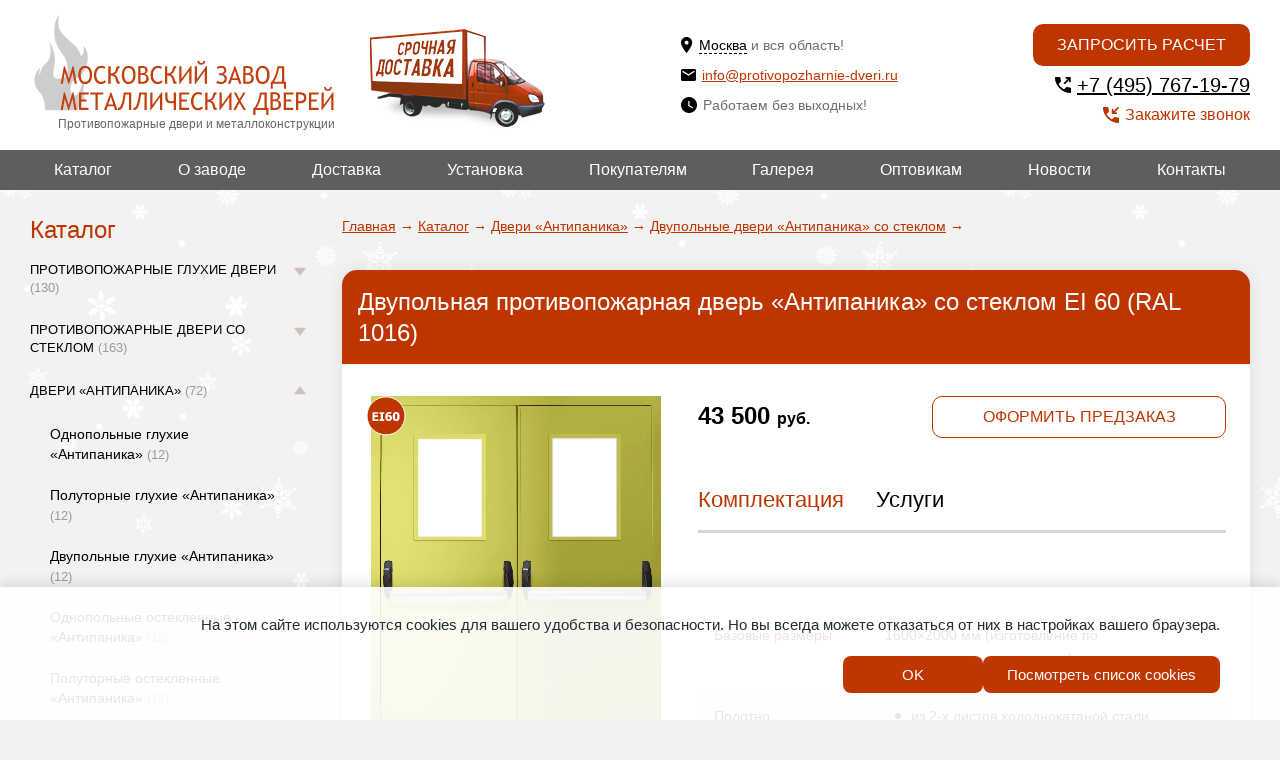

--- FILE ---
content_type: text/html; charset=utf-8
request_url: https://www.protivopozharnie-dveri.ru/catalog/dveri-antipanika/dvupolnye-antipanika-so-steklom/dvupolnaya-dver-antipanika-so-steklom-ei-30-ral-1016/
body_size: 36220
content:
<!DOCTYPE html>

<html lang="ru">
    <head>
        
            <meta name="theme-color" class="theme-color" content="#fff">
            <meta name="viewport" content="width=device-width, initial-scale=1, maximum-scale=1">
            <meta name="format-detection" content="telephone=no">
            <meta charset="utf-8">

            
                <meta name="keywords" content="" />
                <meta name="description" content="Желтая двупольная противопожарная дверь «Антипаника» со стеклопакетом многослойным, предел огнестойкости EI 60 – 60 минут, окрас нитроэмалью." />
                <title>
	
	
		Двупольная противопожарная дверь «Антипаника» со стеклом EI 60 (RAL 1016)
	
     
</title>
            

            <link rel="shortcut icon" type="image/x-icon" href="/favicon.svg">

            

            <!--noindex-->


<meta name="msvalidate.01" content="DE342CAC24A3E70D1D1B2670253F39CB" />

<meta name="yandex-verification" content="7b5caece4ef602a4" />
<meta name="yandex-verification" content="fedab7c716187e57" />
<!--/noindex-->

            
                <link rel="stylesheet" href="/static/bundle/bundle.21763344ca80efcfd0bb.css">
            

        
    </head>

    
    <body class="body fix-anim">
        <!--noindex-->

<script type="text/javascript" src="https://cookiezilla.redsolution.ru/static/widget.js?project_id=27df80789d37f0d7" charset="UTF-8" async></script>

<!-- Yandex.Metrika counter -->
<script type="text/javascript">
    (function(m,e,t,r,i,k,a){
        m[i]=m[i]||function(){(m[i].a=m[i].a||[]).push(arguments)};
        m[i].l=1*new Date();
        for (var j = 0; j < document.scripts.length; j++) {if (document.scripts[j].src === r) { return; }}
        k=e.createElement(t),a=e.getElementsByTagName(t)[0],k.async=1,k.src=r,a.parentNode.insertBefore(k,a)
    })(window, document,'script','https://mc.yandex.ru/metrika/tag.js', 'ym');

    ym(20341651, 'init', {webvisor:true, clickmap:true, accurateTrackBounce:true, trackLinks:true});
</script>
<noscript><div><img src="https://mc.yandex.ru/watch/20341651" style="position:absolute; left:-9999px;" alt="" /></div></noscript>
<!-- /Yandex.Metrika counter -->




<!--/noindex-->

        <div class="snow"></div>

        <header class="header">
            <div class="header__top">
                <div class="container">
                    <button class="header__burger burger" type="button">
                        <span class="burger__item">Menu</span>
                    </button>

                    <div class="header__left">
                        <a class="header__logo" href="/" title="Противопожарные двери в Москве">
                            <img src="/static/img/Logo2.svg" alt="Завод дверей">
                            <span class="header__logo-info">
                                Противопожарные двери и металлоконструкции
                            </span>
                        </a>

                        <a class="header__delivery" href="/pages/dostavka-protivopozharnyh-dverej/"></a>
                    </div>

                    <div class="header__contacts">
                        <div class="header__location">
                            <div class="header__address">
                                <svg width="12" height="16" viewBox="0 0 12 16" fill="none" xmlns="http://www.w3.org/2000/svg">
                                    <path d="M5.6 7.6C5.06957 7.6 4.56086 7.38929 4.18579 7.01421C3.81071 6.63914 3.6 6.13043 3.6 5.6C3.6 4.49543 4.49543 3.6 5.6 3.6C6.70457 3.6 7.6 4.49543 7.6 5.6C7.6 6.13043 7.38929 6.63914 7.01421 7.01421C6.63914 7.38929 6.13043 7.6 5.6 7.6ZM5.6 0C2.50721 0 0 2.50721 0 5.6C0 9.8 5.6 16 5.6 16C5.6 16 11.2 9.8 11.2 5.6C11.2 2.50721 8.69279 0 5.6 0Z" fill="black"/>
                                </svg>
                                <div class="header__address-text">
                                    <a class="location-open">Москва</a>
                                    <span>и вся область!</span>
                                </div>
                            </div>

                            <div class="location-warning">
    <div class="location-warning__close location-close">
        <svg width="23" height="23" viewBox="0 0 23 23" fill="none" xmlns="http://www.w3.org/2000/svg">
            <path d="M2.5 2.5L20.5 20.5" stroke="black" stroke-width="4" stroke-linecap="round"/>
            <path d="M20.5 2.5L2.5 20.5" stroke="black" stroke-width="4" stroke-linecap="round"/>
        </svg>
    </div>
    <div class="location-warning__content">
        <div class="location-warning__title">Ваш город Москва?</div>
        <div class="location-warning__bottom">
            <a class="btn btn--big location-close" onclick="sites_popup.set_cookie('www.protivopozharnie-dveri.ru')">
                Да!
            </a>
            <a class="btn btn--big btn--line location-close modal-open" href="#location-modal">
                Выбрать другой город
            </a>
        </div>
    </div>
</div>

<script>
    let sites_popup = {
        _cookie_name: "site_version",
        set_cookie: function(val) {
            var expires = new Date();
            expires.setTime(expires.getTime() + (60 * 60 * 1000000));
            document.cookie = 'site_version' + '=' + val + ';path=/;domain=.protivopozharnie-dveri.ru; expires=' + expires.toUTCString();
        },
        check_cookie: function(){
            var matches = document.cookie.match(new RegExp(
              "(?:^|; )" + this._cookie_name.replace(/([\.$?*|{}\(\)\[\]\\\/\+^])/g, '\\$1') + "=([^;]*)"
            ));
            var cookie_site_val = matches ? decodeURIComponent(matches[1]) : undefined;
            var cookie_request_val = 'www.protivopozharnie-dveri.ru';
            if(cookie_site_val != undefined){
                if(cookie_site_val != cookie_request_val){
                    var redirect_url = 'https://' + cookie_site_val + '/catalog/dveri-antipanika/dvupolnye-antipanika-so-steklom/dvupolnaya-dver-antipanika-so-steklom-ei-30-ral-1016/';
                    window.location.replace(redirect_url);
                }
            }
        },

    };
    
        
        sites_popup.check_cookie();
    
</script>


                        </div>

                        <a class="header__email" href="mailto:info@protivopozharnie-dveri.ru">
                            <svg width="15" height="12" viewBox="0 0 15 12" fill="none" xmlns="http://www.w3.org/2000/svg">
                                <path d="M13.5 3L7.5 6.75L1.5 3V1.5L7.5 5.25L13.5 1.5M13.5 0H1.5C0.6675 0 0 0.6675 0 1.5V10.5C0 11.3284 0.671573 12 1.5 12H13.5C14.3284 12 15 11.3284 15 10.5V1.5C15 0.671573 14.3284 0 13.5 0Z" fill="black"/>
                            </svg>
                            info@protivopozharnie-dveri.ru
                        </a>
                        
                        
                            <div class="header__time">
                                <svg width="16" height="16" viewBox="0 0 16 16" fill="none" xmlns="http://www.w3.org/2000/svg">
                                    <path d="M8 0C3.58172 0 0 3.58172 0 8C0 10.1217 0.842855 12.1566 2.34315 13.6569C3.84344 15.1571 5.87827 16 8 16C12.4183 16 16 12.4183 16 8C16 3.58172 12.4183 0 8 0ZM11.36 11.36L7.2 8.8V4H8.4V8.16L12 10.32L11.36 11.36Z" fill="black"/>
                                </svg>
                                Работаем без выходных!
                            </div>
                        
                    </div>

                    <div class="header__right">
                        <a class="btn btn--big btn--uppercase header__btn modal-open" href="#modal-meteringcall" onclick="yaCounter20341651.reachGoal('click_raschet');">
                            Запросить расчет
                        </a>
                        <a class="header__phone" href="tel:+7 (495) 767-19-79">
                            <svg width="16" height="16" viewBox="0 0 16 16" fill="none" xmlns="http://www.w3.org/2000/svg">
                                <path d="M14.9111 0.0222222C15.163 0.0222222 15.3739 0.107556 15.544 0.278222C15.7147 0.448296 15.8 0.659259 15.8 0.911111V4.46667C15.8 4.71852 15.7147 4.92978 15.544 5.10044C15.3739 5.27052 15.163 5.35556 14.9111 5.35556C14.6593 5.35556 14.448 5.27052 14.2773 5.10044C14.1073 4.92978 14.0222 4.71852 14.0222 4.46667V3.04444L10.2 6.86667C10.037 7.02963 9.82963 7.11111 9.57778 7.11111C9.32593 7.11111 9.11852 7.02963 8.95556 6.86667C8.79259 6.7037 8.71111 6.4963 8.71111 6.24444C8.71111 5.99259 8.79259 5.78519 8.95556 5.62222L12.7778 1.8H11.3556C11.1037 1.8 10.8924 1.71496 10.7218 1.54489C10.5517 1.37422 10.4667 1.16296 10.4667 0.911111C10.4667 0.659259 10.5517 0.448296 10.7218 0.278222C10.8924 0.107556 11.1037 0.0222222 11.3556 0.0222222H14.9111ZM15.0667 16C13.1556 16 11.2927 15.5739 9.47822 14.7218C7.66311 13.8702 6.0557 12.7443 4.656 11.344C3.2557 9.9443 2.12978 8.33689 1.27822 6.52178C0.426074 4.70726 0 2.84444 0 0.933333C0 0.666667 0.0888889 0.444444 0.266667 0.266667C0.444444 0.0888889 0.666667 0 0.933333 0H4.53333C4.74074 0 4.92593 0.0666667 5.08889 0.2C5.25185 0.333333 5.34815 0.503704 5.37778 0.711111L5.95556 3.82222C5.98519 4.02963 5.98163 4.21837 5.94489 4.38844C5.90756 4.55911 5.82222 4.71111 5.68889 4.84444L3.55556 7.02222C4.17778 8.08889 4.95556 9.08889 5.88889 10.0222C6.82222 10.9556 7.85185 11.763 8.97778 12.4444L11.0667 10.3556C11.2 10.2222 11.3742 10.1221 11.5893 10.0551C11.8039 9.98874 12.0148 9.97037 12.2222 10L15.2889 10.6222C15.4963 10.6667 15.6667 10.7665 15.8 10.9218C15.9333 11.0776 16 11.2593 16 11.4667V15.0667C16 15.3333 15.9111 15.5556 15.7333 15.7333C15.5556 15.9111 15.3333 16 15.0667 16Z" fill="black"/>
                            </svg>
                            +7 (495) 767-19-79
                        </a>
                        <div class="header__link modal-open" href="#modal-callback" onclick="yaCounter20341651.reachGoal('click_zvonok');">
                            <svg width="16" height="16" viewBox="0 0 16 16" fill="none" xmlns="http://www.w3.org/2000/svg">
                                <path d="M9.6 7.11111C9.34815 7.11111 9.13718 7.02578 8.96711 6.85511C8.79644 6.68504 8.71111 6.47407 8.71111 6.22222V2.66667C8.71111 2.41481 8.79644 2.20356 8.96711 2.03289C9.13718 1.86281 9.34815 1.77778 9.6 1.77778C9.85185 1.77778 10.0631 1.86281 10.2338 2.03289C10.4039 2.20356 10.4889 2.41481 10.4889 2.66667V4.08889L14.3111 0.266667C14.4741 0.103704 14.6815 0.0222222 14.9333 0.0222222C15.1852 0.0222222 15.3926 0.103704 15.5556 0.266667C15.7185 0.42963 15.8 0.637037 15.8 0.888889C15.8 1.14074 15.7185 1.34815 15.5556 1.51111L11.7333 5.33333H13.1556C13.4074 5.33333 13.6187 5.41837 13.7893 5.58844C13.9594 5.75911 14.0444 5.97037 14.0444 6.22222C14.0444 6.47407 13.9594 6.68504 13.7893 6.85511C13.6187 7.02578 13.4074 7.11111 13.1556 7.11111H9.6ZM15.0667 16C13.1556 16 11.2927 15.5739 9.47822 14.7218C7.66311 13.8702 6.0557 12.7443 4.656 11.344C3.2557 9.9443 2.12978 8.33689 1.27822 6.52178C0.426074 4.70726 0 2.84444 0 0.933333C0 0.666667 0.0888889 0.444444 0.266667 0.266667C0.444444 0.0888889 0.666667 0 0.933333 0H4.53333C4.74074 0 4.92593 0.0666667 5.08889 0.2C5.25185 0.333333 5.34815 0.503704 5.37778 0.711111L5.95556 3.82222C5.98519 4.02963 5.98163 4.21837 5.94489 4.38844C5.90756 4.55911 5.82222 4.71111 5.68889 4.84444L3.55556 7.02222C4.17778 8.08889 4.95556 9.08889 5.88889 10.0222C6.82222 10.9556 7.85185 11.763 8.97778 12.4444L11.0667 10.3556C11.2 10.2222 11.3742 10.1221 11.5893 10.0551C11.8039 9.98874 12.0148 9.97037 12.2222 10L15.2889 10.6222C15.4963 10.6667 15.6667 10.7665 15.8 10.9218C15.9333 11.0776 16 11.2593 16 11.4667V15.0667C16 15.3333 15.9111 15.5556 15.7333 15.7333C15.5556 15.9111 15.3333 16 15.0667 16Z" fill="#BF3500"/>
                            </svg>
                            Закажите звонок
                        </div>
                    </div>

                    <a class="header__number" href="tel:+7 (495) 767-19-79">
                        <svg width="31" height="31" viewBox="0 0 31 31" fill="none" xmlns="http://www.w3.org/2000/svg">
                            <g clip-path="url(#clip0_1733_2)">
                                <path d="M30.0039 25.0039C30.0039 27.7659 27.7659 30.0039 25.0039 30.0039H5.00391C2.24191 30.0039 0.00390625 27.7659 0.00390625 25.0039V5.00391C0.00390625 2.24291 2.24191 0.00390625 5.00391 0.00390625H25.0039C27.7659 0.00390625 30.0039 2.24291 30.0039 5.00391V25.0039Z" fill="url(#paint0_linear_1733_2)"/>
                                <path fill-rule="evenodd" clip-rule="evenodd" d="M11.3953 5.77319C11.6813 5.95019 11.7673 6.25519 11.8813 6.54019C12.2323 7.40919 12.5723 8.28219 12.9243 9.15119C13.0083 9.36019 13.1233 9.55719 13.2123 9.76519C13.4253 10.2672 13.2663 10.4952 12.9633 10.7262C12.5793 11.0192 12.1613 11.2682 11.7643 11.5432C11.4883 11.7342 11.2173 11.9342 10.9513 12.1382C10.7373 12.3022 10.7093 12.5352 10.7923 12.7652C10.9413 13.1862 11.1143 13.6002 11.2843 14.0142C11.5693 14.7122 11.9243 15.3762 12.3343 16.0082C12.7003 16.5742 13.1053 17.1172 13.5853 17.5932C13.9843 17.9892 14.3883 18.3842 14.8153 18.7482C15.2173 19.0922 15.6503 19.4042 16.0793 19.7172C16.3593 19.9222 16.6463 19.8832 16.9023 19.6612C17.3073 19.3112 17.6973 18.9452 18.1063 18.5992C18.3323 18.4102 18.5733 18.2392 18.8203 18.0782C19.0883 17.9032 19.3573 17.9662 19.5913 18.1492C19.9113 18.4002 20.2083 18.6792 20.5303 18.9252C21.1543 19.4022 21.7923 19.8602 22.4173 20.3332C22.5963 20.4692 22.7593 20.6282 22.9173 20.7872C22.9693 20.8392 22.9853 20.9262 23.0173 20.9972C22.9993 21.1252 22.9833 21.2532 22.9653 21.3822C22.9563 21.3982 22.9443 21.4122 22.9393 21.4302C22.8233 21.7552 22.7163 22.0862 22.5893 22.4072C22.4603 22.7312 22.2963 23.0432 21.9913 23.2372C21.6973 23.4252 21.3933 23.6012 21.0803 23.7562C20.5343 24.0272 19.9543 24.1932 19.3453 24.2472C19.1343 24.2662 18.9233 24.2722 18.7123 24.2842C18.4643 24.2512 18.2163 24.2182 17.9683 24.1842C17.9483 24.1742 17.9303 24.1612 17.9083 24.1532C17.4773 23.9902 17.0293 23.8622 16.6183 23.6582C15.8663 23.2852 15.1273 22.8852 14.4013 22.4612C13.9963 22.2252 13.6173 21.9392 13.2533 21.6422C12.6873 21.1832 12.1563 20.6802 11.6783 20.1282C11.2513 19.6362 10.8233 19.1462 10.4243 18.6322C9.78928 17.8152 9.20928 16.9582 8.71328 16.0472C8.34828 15.3772 8.00828 14.6942 7.79228 13.9612C7.61028 13.3422 7.45628 12.7132 7.31328 12.0842C7.20228 11.5902 7.11628 11.0882 7.03928 10.5862C7.00028 10.3282 7.00428 10.0642 6.98828 9.80219C7.02128 9.55419 7.05428 9.30619 7.08828 9.05919C7.10028 9.03419 7.11628 9.01119 7.12228 8.98619C7.35528 8.05719 7.86228 7.28619 8.50028 6.58719C8.90428 6.14219 9.37528 5.84319 9.99028 5.80219C10.3303 5.77919 10.6703 5.74819 11.0103 5.72119C11.1383 5.73919 11.2673 5.75619 11.3953 5.77319Z" fill="white"/>
                            </g>
                            <defs>
                                <linearGradient id="paint0_linear_1733_2" x1="15.0038" y1="29.8749" x2="15.0038" y2="0.245705" gradientUnits="userSpaceOnUse">
                                    <stop stop-color="#F58D0B"/>
                                    <stop offset="1" stop-color="#FBB733"/>
                                </linearGradient>
                                <clipPath id="clip0_1733_2">
                                    <rect width="30.007" height="30.007" fill="white"/>
                                </clipPath>
                            </defs>
                        </svg>
                    </a>
                </div>
            </div>

            <div class="header__bottom menu-more">
                <div class="container">
                    <div class="header__list menu-wrapper">
                        
<ul class="header__menu menu-visible">
    
    <li class="header__menu-item">
        <div class="header__menu-content header__menu-content--flex">
            <a class="header__menu-link" href="/catalog/">
                Каталог
            </a>

            
                <span class="header__menu-icon">
                    <svg width="14" height="9" viewBox="0 0 14 9" fill="none" xmlns="http://www.w3.org/2000/svg">
                        <path d="M7 9L13.0622 0.75H0.937822L7 9Z" fill="#CEC1BB"/>
                    </svg>
                </span>
            
        </div>

        
            <ul class="header__submenu _slide-target">
                
                    <li class="header__submenu-item">
                        <div class="header__submenu-content header__menu-content--flex">
                            <a class="header__submenu-link" href="/catalog/gluhie/">
                                
                                Противопожарные глухие двери
                                <span class="header__submenu-count">
                                    (130)
                                </span>
                            </a>
                            
                                <span class="header__submenu-icon">
                                    <svg width="14" height="9" viewBox="0 0 14 9" fill="none" xmlns="http://www.w3.org/2000/svg">
                                        <path d="M7 9L13.0622 0.75H0.937822L7 9Z" fill="#CEC1BB"/>
                                    </svg>
                                </span>
                            
                        </div>

                        
                            <ul class="header__childmenu">
                                
                                    <li class="header__childmenu-item">
                                        <div class="header__childmenu-content">
                                            <a class="header__childmenu-link" href="/catalog/gluhie/odnopolnye/">
                                                Однопольные двери
                                                <span class="header__childmenu-count">
                                                    (43)
                                                </span>
                                            </a>
                                        </div>
                                    </li>
                                
                                    <li class="header__childmenu-item">
                                        <div class="header__childmenu-content">
                                            <a class="header__childmenu-link" href="/catalog/gluhie/polutorapolnye/">
                                                Полуторапольные двери
                                                <span class="header__childmenu-count">
                                                    (45)
                                                </span>
                                            </a>
                                        </div>
                                    </li>
                                
                                    <li class="header__childmenu-item">
                                        <div class="header__childmenu-content">
                                            <a class="header__childmenu-link" href="/catalog/gluhie/dvupolnye/">
                                                Двупольные двери
                                                <span class="header__childmenu-count">
                                                    (42)
                                                </span>
                                            </a>
                                        </div>
                                    </li>
                                
                            </ul>
                        
                    </li>
                
                    <li class="header__submenu-item">
                        <div class="header__submenu-content header__menu-content--flex">
                            <a class="header__submenu-link" href="/catalog/s-ostekleniem/">
                                
                                Противопожарные двери со стеклом
                                <span class="header__submenu-count">
                                    (163)
                                </span>
                            </a>
                            
                                <span class="header__submenu-icon">
                                    <svg width="14" height="9" viewBox="0 0 14 9" fill="none" xmlns="http://www.w3.org/2000/svg">
                                        <path d="M7 9L13.0622 0.75H0.937822L7 9Z" fill="#CEC1BB"/>
                                    </svg>
                                </span>
                            
                        </div>

                        
                            <ul class="header__childmenu">
                                
                                    <li class="header__childmenu-item">
                                        <div class="header__childmenu-content">
                                            <a class="header__childmenu-link" href="/catalog/s-ostekleniem/odnopolnye-s-kvadratnym/">
                                                Однопольные со стеклом
                                                <span class="header__childmenu-count">
                                                    (43)
                                                </span>
                                            </a>
                                        </div>
                                    </li>
                                
                                    <li class="header__childmenu-item">
                                        <div class="header__childmenu-content">
                                            <a class="header__childmenu-link" href="/catalog/s-ostekleniem/polutorapolnye-s-kvadratnym/">
                                                Полуторапольные со стеклом
                                                <span class="header__childmenu-count">
                                                    (44)
                                                </span>
                                            </a>
                                        </div>
                                    </li>
                                
                                    <li class="header__childmenu-item">
                                        <div class="header__childmenu-content">
                                            <a class="header__childmenu-link" href="/catalog/s-ostekleniem/dvupolnye-s-kvadratnym/">
                                                Двупольные со стеклом
                                                <span class="header__childmenu-count">
                                                    (43)
                                                </span>
                                            </a>
                                        </div>
                                    </li>
                                
                                    <li class="header__childmenu-item">
                                        <div class="header__childmenu-content">
                                            <a class="header__childmenu-link" href="/catalog/s-ostekleniem/odnopolnye-s-kruglym/">
                                                Однопольные с круглым стеклом
                                                <span class="header__childmenu-count">
                                                    (11)
                                                </span>
                                            </a>
                                        </div>
                                    </li>
                                
                                    <li class="header__childmenu-item">
                                        <div class="header__childmenu-content">
                                            <a class="header__childmenu-link" href="/catalog/s-ostekleniem/polutorapolnye-s-kruglym/">
                                                Полуторапольные с круглым стеклом
                                                <span class="header__childmenu-count">
                                                    (11)
                                                </span>
                                            </a>
                                        </div>
                                    </li>
                                
                                    <li class="header__childmenu-item">
                                        <div class="header__childmenu-content">
                                            <a class="header__childmenu-link" href="/catalog/s-ostekleniem/dvupolnye-s-kruglym/">
                                                Двупольные с круглым стеклом
                                                <span class="header__childmenu-count">
                                                    (11)
                                                </span>
                                            </a>
                                        </div>
                                    </li>
                                
                            </ul>
                        
                    </li>
                
                    <li class="header__submenu-item">
                        <div class="header__submenu-content header__menu-content--flex">
                            <a class="header__submenu-link" href="/catalog/dveri-antipanika/">
                                
                                Двери «Антипаника»
                                <span class="header__submenu-count">
                                    (72)
                                </span>
                            </a>
                            
                                <span class="header__submenu-icon">
                                    <svg width="14" height="9" viewBox="0 0 14 9" fill="none" xmlns="http://www.w3.org/2000/svg">
                                        <path d="M7 9L13.0622 0.75H0.937822L7 9Z" fill="#CEC1BB"/>
                                    </svg>
                                </span>
                            
                        </div>

                        
                            <ul class="header__childmenu">
                                
                                    <li class="header__childmenu-item">
                                        <div class="header__childmenu-content">
                                            <a class="header__childmenu-link" href="/catalog/dveri-antipanika/odnopolnye-antipanika/">
                                                Однопольные глухие «Антипаника»
                                                <span class="header__childmenu-count">
                                                    (12)
                                                </span>
                                            </a>
                                        </div>
                                    </li>
                                
                                    <li class="header__childmenu-item">
                                        <div class="header__childmenu-content">
                                            <a class="header__childmenu-link" href="/catalog/dveri-antipanika/polutorapolnye-antipanika/">
                                                Полуторные глухие «Антипаника»
                                                <span class="header__childmenu-count">
                                                    (12)
                                                </span>
                                            </a>
                                        </div>
                                    </li>
                                
                                    <li class="header__childmenu-item">
                                        <div class="header__childmenu-content">
                                            <a class="header__childmenu-link" href="/catalog/dveri-antipanika/dvupolnye-antipanika/">
                                                Двупольные глухие «Антипаника»
                                                <span class="header__childmenu-count">
                                                    (12)
                                                </span>
                                            </a>
                                        </div>
                                    </li>
                                
                                    <li class="header__childmenu-item">
                                        <div class="header__childmenu-content">
                                            <a class="header__childmenu-link" href="/catalog/dveri-antipanika/odnopolnye-antipanika-so-steklom/">
                                                Однопольные остекленные «Антипаника»
                                                <span class="header__childmenu-count">
                                                    (12)
                                                </span>
                                            </a>
                                        </div>
                                    </li>
                                
                                    <li class="header__childmenu-item">
                                        <div class="header__childmenu-content">
                                            <a class="header__childmenu-link" href="/catalog/dveri-antipanika/polutorapolnye-antipanika-so-steklom/">
                                                Полуторные остекленные «Антипаника»
                                                <span class="header__childmenu-count">
                                                    (12)
                                                </span>
                                            </a>
                                        </div>
                                    </li>
                                
                                    <li class="header__childmenu-item">
                                        <div class="header__childmenu-content">
                                            <a class="header__childmenu-link" href="/catalog/dveri-antipanika/dvupolnye-antipanika-so-steklom/">
                                                Двупольные остекленные «Антипаника»
                                                <span class="header__childmenu-count">
                                                    (12)
                                                </span>
                                            </a>
                                        </div>
                                    </li>
                                
                            </ul>
                        
                    </li>
                
                    <li class="header__submenu-item">
                        <div class="header__submenu-content header__menu-content--flex">
                            <a class="header__submenu-link" href="/catalog/protivopozharnye-dveri-mdf/">
                                
                                Противопожарные двери МДФ
                                <span class="header__submenu-count">
                                    (11)
                                </span>
                            </a>
                            
                        </div>

                        
                    </li>
                
                    <li class="header__submenu-item">
                        <div class="header__submenu-content header__menu-content--flex">
                            <a class="header__submenu-link" href="/catalog/dveri-so-stykovochnym-uzlom/">
                                
                                Двери со стыковочным узлом
                                <span class="header__submenu-count">
                                    (8)
                                </span>
                            </a>
                            
                        </div>

                        
                    </li>
                
                    <li class="header__submenu-item">
                        <div class="header__submenu-content header__menu-content--flex">
                            <a class="header__submenu-link" href="/catalog/dveri-s-ventilyaciej/">
                                
                                Двери с вентиляцией
                                <span class="header__submenu-count">
                                    (100)
                                </span>
                            </a>
                            
                                <span class="header__submenu-icon">
                                    <svg width="14" height="9" viewBox="0 0 14 9" fill="none" xmlns="http://www.w3.org/2000/svg">
                                        <path d="M7 9L13.0622 0.75H0.937822L7 9Z" fill="#CEC1BB"/>
                                    </svg>
                                </span>
                            
                        </div>

                        
                            <ul class="header__childmenu">
                                
                                    <li class="header__childmenu-item">
                                        <div class="header__childmenu-content">
                                            <a class="header__childmenu-link" href="/catalog/dveri-s-ventilyaciej/odnopolnye-dveri-s-ventilyaciej/">
                                                Однопольные с вентиляцией
                                                <span class="header__childmenu-count">
                                                    (18)
                                                </span>
                                            </a>
                                        </div>
                                    </li>
                                
                                    <li class="header__childmenu-item">
                                        <div class="header__childmenu-content">
                                            <a class="header__childmenu-link" href="/catalog/dveri-s-ventilyaciej/polutorapolnye-dveri-s-ventilyaciej/">
                                                Полуторные с вентиляцией
                                                <span class="header__childmenu-count">
                                                    (16)
                                                </span>
                                            </a>
                                        </div>
                                    </li>
                                
                                    <li class="header__childmenu-item">
                                        <div class="header__childmenu-content">
                                            <a class="header__childmenu-link" href="/catalog/dveri-s-ventilyaciej/dvupolnye-dveri-s-ventilyaciej/">
                                                Двупольные с вентиляцией
                                                <span class="header__childmenu-count">
                                                    (17)
                                                </span>
                                            </a>
                                        </div>
                                    </li>
                                
                                    <li class="header__childmenu-item">
                                        <div class="header__childmenu-content">
                                            <a class="header__childmenu-link" href="/catalog/dveri-s-ventilyaciej/odnopolnye-dveri-s-ventilyaciej-i-steklom/">
                                                Однопольные с вентиляцией и стеклом
                                                <span class="header__childmenu-count">
                                                    (17)
                                                </span>
                                            </a>
                                        </div>
                                    </li>
                                
                                    <li class="header__childmenu-item">
                                        <div class="header__childmenu-content">
                                            <a class="header__childmenu-link" href="/catalog/dveri-s-ventilyaciej/polutornye-dveri-s-ventilyaciej-i-steklom/">
                                                Полуторные с вентиляцией и стеклом
                                                <span class="header__childmenu-count">
                                                    (17)
                                                </span>
                                            </a>
                                        </div>
                                    </li>
                                
                                    <li class="header__childmenu-item">
                                        <div class="header__childmenu-content">
                                            <a class="header__childmenu-link" href="/catalog/dveri-s-ventilyaciej/dvupolnye-dveri-s-ventilyaciej-i-steklom/">
                                                Двупольные с вентиляцией и стеклом
                                                <span class="header__childmenu-count">
                                                    (15)
                                                </span>
                                            </a>
                                        </div>
                                    </li>
                                
                            </ul>
                        
                    </li>
                
                    <li class="header__submenu-item">
                        <div class="header__submenu-content header__menu-content--flex">
                            <a class="header__submenu-link" href="/catalog/dveri-ei-90/">
                                
                                Двери EI 90
                                <span class="header__submenu-count">
                                    (6)
                                </span>
                            </a>
                            
                        </div>

                        
                    </li>
                
                    <li class="header__submenu-item">
                        <div class="header__submenu-content header__menu-content--flex">
                            <a class="header__submenu-link" href="/catalog/dveri-ei-30/">
                                
                                Двери EI 30
                                <span class="header__submenu-count">
                                    (15)
                                </span>
                            </a>
                            
                        </div>

                        
                    </li>
                
                    <li class="header__submenu-item">
                        <div class="header__submenu-content header__menu-content--flex">
                            <a class="header__submenu-link" href="/catalog/protivopozharnye-lyuki/">
                                
                                Противопожарные люки
                                <span class="header__submenu-count">
                                    (44)
                                </span>
                            </a>
                            
                                <span class="header__submenu-icon">
                                    <svg width="14" height="9" viewBox="0 0 14 9" fill="none" xmlns="http://www.w3.org/2000/svg">
                                        <path d="M7 9L13.0622 0.75H0.937822L7 9Z" fill="#CEC1BB"/>
                                    </svg>
                                </span>
                            
                        </div>

                        
                            <ul class="header__childmenu">
                                
                                    <li class="header__childmenu-item">
                                        <div class="header__childmenu-content">
                                            <a class="header__childmenu-link" href="/catalog/protivopozharnye-lyuki/odnostvorchatye/">
                                                Одностворчатые люки
                                                <span class="header__childmenu-count">
                                                    (24)
                                                </span>
                                            </a>
                                        </div>
                                    </li>
                                
                                    <li class="header__childmenu-item">
                                        <div class="header__childmenu-content">
                                            <a class="header__childmenu-link" href="/catalog/protivopozharnye-lyuki/dvustvorchatye/">
                                                Двустворчатые люки
                                                <span class="header__childmenu-count">
                                                    (20)
                                                </span>
                                            </a>
                                        </div>
                                    </li>
                                
                            </ul>
                        
                    </li>
                
                    <li class="header__submenu-item">
                        <div class="header__submenu-content header__menu-content--flex">
                            <a class="header__submenu-link" href="/catalog/tehnicheskie-dveri/">
                                
                                Технические двери
                                <span class="header__submenu-count">
                                    (128)
                                </span>
                            </a>
                            
                                <span class="header__submenu-icon">
                                    <svg width="14" height="9" viewBox="0 0 14 9" fill="none" xmlns="http://www.w3.org/2000/svg">
                                        <path d="M7 9L13.0622 0.75H0.937822L7 9Z" fill="#CEC1BB"/>
                                    </svg>
                                </span>
                            
                        </div>

                        
                            <ul class="header__childmenu">
                                
                                    <li class="header__childmenu-item">
                                        <div class="header__childmenu-content">
                                            <a class="header__childmenu-link" href="/catalog/tehnicheskie-dveri/gluhie-odnostvorchatye/">
                                                Глухие однопольные
                                                <span class="header__childmenu-count">
                                                    (12)
                                                </span>
                                            </a>
                                        </div>
                                    </li>
                                
                                    <li class="header__childmenu-item">
                                        <div class="header__childmenu-content">
                                            <a class="header__childmenu-link" href="/catalog/tehnicheskie-dveri/gluhie-tehnicheskie-polutornye/">
                                                Глухие полуторапольные
                                                <span class="header__childmenu-count">
                                                    (13)
                                                </span>
                                            </a>
                                        </div>
                                    </li>
                                
                                    <li class="header__childmenu-item">
                                        <div class="header__childmenu-content">
                                            <a class="header__childmenu-link" href="/catalog/tehnicheskie-dveri/dvustvorchatye-gluhie/">
                                                Глухие двупольные
                                                <span class="header__childmenu-count">
                                                    (10)
                                                </span>
                                            </a>
                                        </div>
                                    </li>
                                
                                    <li class="header__childmenu-item">
                                        <div class="header__childmenu-content">
                                            <a class="header__childmenu-link" href="/catalog/tehnicheskie-dveri/odnopolnye-dveri-s-risunkom-na-metalle/">
                                                Однопольные с рисунком
                                                <span class="header__childmenu-count">
                                                    (15)
                                                </span>
                                            </a>
                                        </div>
                                    </li>
                                
                                    <li class="header__childmenu-item">
                                        <div class="header__childmenu-content">
                                            <a class="header__childmenu-link" href="/catalog/tehnicheskie-dveri/polutorapolnye-dveri-s-risunkom-na-metalle/">
                                                Полуторапольные с рисунком
                                                <span class="header__childmenu-count">
                                                    (14)
                                                </span>
                                            </a>
                                        </div>
                                    </li>
                                
                                    <li class="header__childmenu-item">
                                        <div class="header__childmenu-content">
                                            <a class="header__childmenu-link" href="/catalog/tehnicheskie-dveri/s-ostekleniem-odnostvorchatye/">
                                                Одностворчатые со стеклом
                                                <span class="header__childmenu-count">
                                                    (11)
                                                </span>
                                            </a>
                                        </div>
                                    </li>
                                
                                    <li class="header__childmenu-item">
                                        <div class="header__childmenu-content">
                                            <a class="header__childmenu-link" href="/catalog/tehnicheskie-dveri/polutornye-tehnicheskie-so-steklom/">
                                                Полуторапольные со стеклом
                                                <span class="header__childmenu-count">
                                                    (11)
                                                </span>
                                            </a>
                                        </div>
                                    </li>
                                
                                    <li class="header__childmenu-item">
                                        <div class="header__childmenu-content">
                                            <a class="header__childmenu-link" href="/catalog/tehnicheskie-dveri/s-ostekleniem-dvustvorchatye/">
                                                Двупольные со стеклом
                                                <span class="header__childmenu-count">
                                                    (10)
                                                </span>
                                            </a>
                                        </div>
                                    </li>
                                
                                    <li class="header__childmenu-item">
                                        <div class="header__childmenu-content">
                                            <a class="header__childmenu-link" href="/catalog/tehnicheskie-dveri/gluhie-tehnicheskie-s-framugoj/">
                                                Однопольные с фрамугой
                                                <span class="header__childmenu-count">
                                                    (12)
                                                </span>
                                            </a>
                                        </div>
                                    </li>
                                
                                    <li class="header__childmenu-item">
                                        <div class="header__childmenu-content">
                                            <a class="header__childmenu-link" href="/catalog/tehnicheskie-dveri/polutornye-gluhie-s-framugoj/">
                                                Полуторапольные с фрамугой
                                                <span class="header__childmenu-count">
                                                    (10)
                                                </span>
                                            </a>
                                        </div>
                                    </li>
                                
                                    <li class="header__childmenu-item">
                                        <div class="header__childmenu-content">
                                            <a class="header__childmenu-link" href="/catalog/tehnicheskie-dveri/dvustvorchatye-gluhie-s-framugoj/">
                                                Двупольные с фрамугой
                                                <span class="header__childmenu-count">
                                                    (10)
                                                </span>
                                            </a>
                                        </div>
                                    </li>
                                
                            </ul>
                        
                    </li>
                
                    <li class="header__submenu-item">
                        <div class="header__submenu-content header__menu-content--flex">
                            <a class="header__submenu-link" href="/catalog/reshetchatye-dveri/">
                                
                                Решетчатые двери
                                <span class="header__submenu-count">
                                    (34)
                                </span>
                            </a>
                            
                                <span class="header__submenu-icon">
                                    <svg width="14" height="9" viewBox="0 0 14 9" fill="none" xmlns="http://www.w3.org/2000/svg">
                                        <path d="M7 9L13.0622 0.75H0.937822L7 9Z" fill="#CEC1BB"/>
                                    </svg>
                                </span>
                            
                        </div>

                        
                            <ul class="header__childmenu">
                                
                                    <li class="header__childmenu-item">
                                        <div class="header__childmenu-content">
                                            <a class="header__childmenu-link" href="/catalog/reshetchatye-dveri/odnopolnye-reshetchatye-dveri/">
                                                Однопольные решетчатые двери
                                                <span class="header__childmenu-count">
                                                    (17)
                                                </span>
                                            </a>
                                        </div>
                                    </li>
                                
                                    <li class="header__childmenu-item">
                                        <div class="header__childmenu-content">
                                            <a class="header__childmenu-link" href="/catalog/reshetchatye-dveri/dvupolnye-reshetchatye-dveri/">
                                                Двупольные решетчатые двери
                                                <span class="header__childmenu-count">
                                                    (17)
                                                </span>
                                            </a>
                                        </div>
                                    </li>
                                
                            </ul>
                        
                    </li>
                
                    <li class="header__submenu-item">
                        <div class="header__submenu-content header__menu-content--flex">
                            <a class="header__submenu-link" href="/catalog/stavni-na-okna/">
                                
                                Глухие ставни на окна
                                <span class="header__submenu-count">
                                    (79)
                                </span>
                            </a>
                            
                                <span class="header__submenu-icon">
                                    <svg width="14" height="9" viewBox="0 0 14 9" fill="none" xmlns="http://www.w3.org/2000/svg">
                                        <path d="M7 9L13.0622 0.75H0.937822L7 9Z" fill="#CEC1BB"/>
                                    </svg>
                                </span>
                            
                        </div>

                        
                            <ul class="header__childmenu">
                                
                                    <li class="header__childmenu-item">
                                        <div class="header__childmenu-content">
                                            <a class="header__childmenu-link" href="/catalog/stavni-na-okna/odnostvorchatye-stavni-na-okna/">
                                                Одностворчатые ставни
                                                <span class="header__childmenu-count">
                                                    (40)
                                                </span>
                                            </a>
                                        </div>
                                    </li>
                                
                                    <li class="header__childmenu-item">
                                        <div class="header__childmenu-content">
                                            <a class="header__childmenu-link" href="/catalog/stavni-na-okna/dvustvorchatye-gluhie-stavni-na-okna/">
                                                Двустворчатые ставни
                                                <span class="header__childmenu-count">
                                                    (39)
                                                </span>
                                            </a>
                                        </div>
                                    </li>
                                
                            </ul>
                        
                    </li>
                
                    <li class="header__submenu-item">
                        <div class="header__submenu-content header__menu-content--flex">
                            <a class="header__submenu-link" href="/catalog/stavni-zhalyuzi/">
                                
                                Ставни-жалюзи
                                <span class="header__submenu-count">
                                    (52)
                                </span>
                            </a>
                            
                                <span class="header__submenu-icon">
                                    <svg width="14" height="9" viewBox="0 0 14 9" fill="none" xmlns="http://www.w3.org/2000/svg">
                                        <path d="M7 9L13.0622 0.75H0.937822L7 9Z" fill="#CEC1BB"/>
                                    </svg>
                                </span>
                            
                        </div>

                        
                            <ul class="header__childmenu">
                                
                                    <li class="header__childmenu-item">
                                        <div class="header__childmenu-content">
                                            <a class="header__childmenu-link" href="/catalog/stavni-zhalyuzi/odnostvorchatye-stavni-zhalyuzi/">
                                                Одностворчатые ставни-жалюзи
                                                <span class="header__childmenu-count">
                                                    (26)
                                                </span>
                                            </a>
                                        </div>
                                    </li>
                                
                                    <li class="header__childmenu-item">
                                        <div class="header__childmenu-content">
                                            <a class="header__childmenu-link" href="/catalog/stavni-zhalyuzi/dvustvorchatye-stavni-zhalyuzi/">
                                                Двустворчатые ставни-жалюзи
                                                <span class="header__childmenu-count">
                                                    (26)
                                                </span>
                                            </a>
                                        </div>
                                    </li>
                                
                            </ul>
                        
                    </li>
                
                    <li class="header__submenu-item">
                        <div class="header__submenu-content header__menu-content--flex">
                            <a class="header__submenu-link" href="/catalog/garazhnye-vorota/">
                                
                                Гаражные ворота
                                <span class="header__submenu-count">
                                    (40)
                                </span>
                            </a>
                            
                                <span class="header__submenu-icon">
                                    <svg width="14" height="9" viewBox="0 0 14 9" fill="none" xmlns="http://www.w3.org/2000/svg">
                                        <path d="M7 9L13.0622 0.75H0.937822L7 9Z" fill="#CEC1BB"/>
                                    </svg>
                                </span>
                            
                        </div>

                        
                            <ul class="header__childmenu">
                                
                                    <li class="header__childmenu-item">
                                        <div class="header__childmenu-content">
                                            <a class="header__childmenu-link" href="/catalog/garazhnye-vorota/raspashnye-garazhnye-vorota/">
                                                Распашные гаражные ворота
                                                <span class="header__childmenu-count">
                                                    (20)
                                                </span>
                                            </a>
                                        </div>
                                    </li>
                                
                                    <li class="header__childmenu-item">
                                        <div class="header__childmenu-content">
                                            <a class="header__childmenu-link" href="/catalog/garazhnye-vorota/garazhnye-vorota-s-kalitkoj/">
                                                Гаражные ворота с калиткой
                                                <span class="header__childmenu-count">
                                                    (20)
                                                </span>
                                            </a>
                                        </div>
                                    </li>
                                
                            </ul>
                        
                    </li>
                
                    <li class="header__submenu-item">
                        <div class="header__submenu-content header__menu-content--flex">
                            <a class="header__submenu-link" href="/catalog/reshetki-na-okna/">
                                
                                Решетки на окна
                                <span class="header__submenu-count">
                                    (34)
                                </span>
                            </a>
                            
                                <span class="header__submenu-icon">
                                    <svg width="14" height="9" viewBox="0 0 14 9" fill="none" xmlns="http://www.w3.org/2000/svg">
                                        <path d="M7 9L13.0622 0.75H0.937822L7 9Z" fill="#CEC1BB"/>
                                    </svg>
                                </span>
                            
                        </div>

                        
                            <ul class="header__childmenu">
                                
                                    <li class="header__childmenu-item">
                                        <div class="header__childmenu-content">
                                            <a class="header__childmenu-link" href="/catalog/reshetki-na-okna/svarnye-reshetki-na-okna/">
                                                Сварные решетки на окна
                                                <span class="header__childmenu-count">
                                                    (17)
                                                </span>
                                            </a>
                                        </div>
                                    </li>
                                
                                    <li class="header__childmenu-item">
                                        <div class="header__childmenu-content">
                                            <a class="header__childmenu-link" href="/catalog/reshetki-na-okna/reshetki-raspashnye/">
                                                Решетки распашные
                                                <span class="header__childmenu-count">
                                                    (17)
                                                </span>
                                            </a>
                                        </div>
                                    </li>
                                
                            </ul>
                        
                    </li>
                
                    <li class="header__submenu-item">
                        <div class="header__submenu-content header__menu-content--flex">
                            <a class="header__submenu-link" href="/catalog/dymogazonepronicaemye-dveri/">
                                
                                Дымогазонепроницаемые двери
                                <span class="header__submenu-count">
                                    (15)
                                </span>
                            </a>
                            
                        </div>

                        
                    </li>
                

                <li class="header__submenu-item">
                    <div class="header__submenu-content">
                        <a class="header__submenu-link" href="/pages/furniture/">
                            Фурнитура
                        </a>
                    </div>
                </li>

                <li class="header__submenu-item">
                    <div class="header__submenu-content">
                        <a class="header__submenu-link" href="/pages/obrazcy-otdelki/">
                            Образцы отделки
                        </a>
                    </div>
                </li>
            </ul>
        
    </li>

    
        
<li class="header__menu-item">
    <div class="header__menu-content header__menu-content--flex">
        <a class="header__menu-link" href="/pages/o-kompanii/">
            О заводе
        </a>
    </div>
</li>

    
        
<li class="header__menu-item">
    <div class="header__menu-content header__menu-content--flex">
        <a class="header__menu-link" href="/pages/dostavka-protivopozharnyh-dverej/">
            Доставка
        </a>
    </div>
</li>

    
        
<li class="header__menu-item">
    <div class="header__menu-content header__menu-content--flex">
        <a class="header__menu-link" href="/pages/ustanovka-protivopozharnyh-dverej/">
            Установка
        </a>
    </div>
</li>

    
        
<li class="header__menu-item">
    <div class="header__menu-content header__menu-content--flex">
        <a class="header__menu-link" href="/pages/dlya-pokupatelej/">
            Покупателям
        </a>
    </div>
</li>

    
        
<li class="header__menu-item">
    <div class="header__menu-content header__menu-content--flex">
        <a class="header__menu-link" href="/pages/nashi-obekty/">
            Галерея
        </a>
    </div>
</li>

    
        
<li class="header__menu-item">
    <div class="header__menu-content header__menu-content--flex">
        <a class="header__menu-link" href="/pages/predlozhenie-optovikam/">
            Оптовикам
        </a>
    </div>
</li>

    
        
<li class="header__menu-item">
    <div class="header__menu-content header__menu-content--flex">
        <a class="header__menu-link" href="/news/list/">
            Новости
        </a>
    </div>
</li>

    
        
<li class="header__menu-item">
    <div class="header__menu-content header__menu-content--flex">
        <a class="header__menu-link" href="/pages/contacts/">
            Контакты
        </a>
    </div>
</li>

    
</ul>


                        <div class="header__more-btn menu-hidden-btn hidden">
                            <svg width="20" height="4" viewBox="0 0 20 4" fill="none" xmlns="http://www.w3.org/2000/svg">
                                <path d="M2 4C3.10457 4 4 3.10457 4 2C4 0.89543 3.10457 0 2 0C0.89543 0 0 0.89543 0 2C0 3.10457 0.89543 4 2 4Z" fill="#fff"/>
                                <path d="M10 4C11.1046 4 12 3.10457 12 2C12 0.89543 11.1046 0 10 0C8.89543 0 8 0.89543 8 2C8 3.10457 8.89543 4 10 4Z" fill="#fff"/>
                                <path d="M18 4C19.1046 4 20 3.10457 20 2C20 0.89543 19.1046 0 18 0C16.8954 0 16 0.89543 16 2C16 3.10457 16.8954 4 18 4Z" fill="#fff"/>
                            </svg>
                            <ul class="header__menu-more menu-hidden"></ul>
                        </div>
                    </div>

                    <div class="header__footer">
                        <div class="header__footer-item">
                            <a class="btn btn--big btn--uppercase header__btn modal-open" href="#modal-meteringcall" onclick="yaCounter20341651.reachGoal('click_raschet');">
                                Запросить расчет
                            </a>
                            <a class="header__phone" href="tel:+7 (495) 767-19-79">
                                <svg width="16" height="16" viewBox="0 0 16 16" fill="none" xmlns="http://www.w3.org/2000/svg">
                                    <path d="M14.9111 0.0222222C15.163 0.0222222 15.3739 0.107556 15.544 0.278222C15.7147 0.448296 15.8 0.659259 15.8 0.911111V4.46667C15.8 4.71852 15.7147 4.92978 15.544 5.10044C15.3739 5.27052 15.163 5.35556 14.9111 5.35556C14.6593 5.35556 14.448 5.27052 14.2773 5.10044C14.1073 4.92978 14.0222 4.71852 14.0222 4.46667V3.04444L10.2 6.86667C10.037 7.02963 9.82963 7.11111 9.57778 7.11111C9.32593 7.11111 9.11852 7.02963 8.95556 6.86667C8.79259 6.7037 8.71111 6.4963 8.71111 6.24444C8.71111 5.99259 8.79259 5.78519 8.95556 5.62222L12.7778 1.8H11.3556C11.1037 1.8 10.8924 1.71496 10.7218 1.54489C10.5517 1.37422 10.4667 1.16296 10.4667 0.911111C10.4667 0.659259 10.5517 0.448296 10.7218 0.278222C10.8924 0.107556 11.1037 0.0222222 11.3556 0.0222222H14.9111ZM15.0667 16C13.1556 16 11.2927 15.5739 9.47822 14.7218C7.66311 13.8702 6.0557 12.7443 4.656 11.344C3.2557 9.9443 2.12978 8.33689 1.27822 6.52178C0.426074 4.70726 0 2.84444 0 0.933333C0 0.666667 0.0888889 0.444444 0.266667 0.266667C0.444444 0.0888889 0.666667 0 0.933333 0H4.53333C4.74074 0 4.92593 0.0666667 5.08889 0.2C5.25185 0.333333 5.34815 0.503704 5.37778 0.711111L5.95556 3.82222C5.98519 4.02963 5.98163 4.21837 5.94489 4.38844C5.90756 4.55911 5.82222 4.71111 5.68889 4.84444L3.55556 7.02222C4.17778 8.08889 4.95556 9.08889 5.88889 10.0222C6.82222 10.9556 7.85185 11.763 8.97778 12.4444L11.0667 10.3556C11.2 10.2222 11.3742 10.1221 11.5893 10.0551C11.8039 9.98874 12.0148 9.97037 12.2222 10L15.2889 10.6222C15.4963 10.6667 15.6667 10.7665 15.8 10.9218C15.9333 11.0776 16 11.2593 16 11.4667V15.0667C16 15.3333 15.9111 15.5556 15.7333 15.7333C15.5556 15.9111 15.3333 16 15.0667 16Z" fill="black"/>
                                </svg>
                                +7 (495) 767-19-79
                            </a>
                            <div class="header__link modal-open" href="#modal-callback" onclick="yaCounter20341651.reachGoal('click_zvonok');">
                                <svg width="16" height="16" viewBox="0 0 16 16" fill="none" xmlns="http://www.w3.org/2000/svg">
                                    <path d="M9.6 7.11111C9.34815 7.11111 9.13718 7.02578 8.96711 6.85511C8.79644 6.68504 8.71111 6.47407 8.71111 6.22222V2.66667C8.71111 2.41481 8.79644 2.20356 8.96711 2.03289C9.13718 1.86281 9.34815 1.77778 9.6 1.77778C9.85185 1.77778 10.0631 1.86281 10.2338 2.03289C10.4039 2.20356 10.4889 2.41481 10.4889 2.66667V4.08889L14.3111 0.266667C14.4741 0.103704 14.6815 0.0222222 14.9333 0.0222222C15.1852 0.0222222 15.3926 0.103704 15.5556 0.266667C15.7185 0.42963 15.8 0.637037 15.8 0.888889C15.8 1.14074 15.7185 1.34815 15.5556 1.51111L11.7333 5.33333H13.1556C13.4074 5.33333 13.6187 5.41837 13.7893 5.58844C13.9594 5.75911 14.0444 5.97037 14.0444 6.22222C14.0444 6.47407 13.9594 6.68504 13.7893 6.85511C13.6187 7.02578 13.4074 7.11111 13.1556 7.11111H9.6ZM15.0667 16C13.1556 16 11.2927 15.5739 9.47822 14.7218C7.66311 13.8702 6.0557 12.7443 4.656 11.344C3.2557 9.9443 2.12978 8.33689 1.27822 6.52178C0.426074 4.70726 0 2.84444 0 0.933333C0 0.666667 0.0888889 0.444444 0.266667 0.266667C0.444444 0.0888889 0.666667 0 0.933333 0H4.53333C4.74074 0 4.92593 0.0666667 5.08889 0.2C5.25185 0.333333 5.34815 0.503704 5.37778 0.711111L5.95556 3.82222C5.98519 4.02963 5.98163 4.21837 5.94489 4.38844C5.90756 4.55911 5.82222 4.71111 5.68889 4.84444L3.55556 7.02222C4.17778 8.08889 4.95556 9.08889 5.88889 10.0222C6.82222 10.9556 7.85185 11.763 8.97778 12.4444L11.0667 10.3556C11.2 10.2222 11.3742 10.1221 11.5893 10.0551C11.8039 9.98874 12.0148 9.97037 12.2222 10L15.2889 10.6222C15.4963 10.6667 15.6667 10.7665 15.8 10.9218C15.9333 11.0776 16 11.2593 16 11.4667V15.0667C16 15.3333 15.9111 15.5556 15.7333 15.7333C15.5556 15.9111 15.3333 16 15.0667 16Z" fill="#BF3500"/>
                                </svg>
                                Закажите звонок
                            </div>
                        </div>

                        <div class="header__footer-item">
                            <div class="header__address">
                                <svg width="12" height="16" viewBox="0 0 12 16" fill="none" xmlns="http://www.w3.org/2000/svg">
                                    <path d="M5.6 7.6C5.06957 7.6 4.56086 7.38929 4.18579 7.01421C3.81071 6.63914 3.6 6.13043 3.6 5.6C3.6 4.49543 4.49543 3.6 5.6 3.6C6.70457 3.6 7.6 4.49543 7.6 5.6C7.6 6.13043 7.38929 6.63914 7.01421 7.01421C6.63914 7.38929 6.13043 7.6 5.6 7.6ZM5.6 0C2.50721 0 0 2.50721 0 5.6C0 9.8 5.6 16 5.6 16C5.6 16 11.2 9.8 11.2 5.6C11.2 2.50721 8.69279 0 5.6 0Z" fill="black"/>
                                </svg>
                                <div class="header__address-text">
                                    <a class="location-open">Москва</a>
                                    <span>и вся область!</span>
                                </div>
                            </div>
                            <a class="header__email" href="mailto:info@protivopozharnie-dveri.ru">
                                <svg width="15" height="12" viewBox="0 0 15 12" fill="none" xmlns="http://www.w3.org/2000/svg">
                                    <path d="M13.5 3L7.5 6.75L1.5 3V1.5L7.5 5.25L13.5 1.5M13.5 0H1.5C0.6675 0 0 0.6675 0 1.5V10.5C0 11.3284 0.671573 12 1.5 12H13.5C14.3284 12 15 11.3284 15 10.5V1.5C15 0.671573 14.3284 0 13.5 0Z" fill="black"/>
                                </svg>
                                info@protivopozharnie-dveri.ru
                            </a>
                            
                            
                                <div class="header__time">
                                    <svg width="16" height="16" viewBox="0 0 16 16" fill="none" xmlns="http://www.w3.org/2000/svg">
                                        <path d="M8 0C3.58172 0 0 3.58172 0 8C0 10.1217 0.842855 12.1566 2.34315 13.6569C3.84344 15.1571 5.87827 16 8 16C12.4183 16 16 12.4183 16 8C16 3.58172 12.4183 0 8 0ZM11.36 11.36L7.2 8.8V4H8.4V8.16L12 10.32L11.36 11.36Z" fill="black"/>
                                    </svg>
                                    Работаем без выходных!
                                </div>
                            
                        </div>

                        <div class="search-form header__search">
                            <!--noindex-->
                                <div class="ya-site-form ya-site-form_inited_no" data-bem="{&quot;action&quot;:&quot;https://www.protivopozharnie-dveri.ru/search/&quot;,&quot;arrow&quot;:false,&quot;bg&quot;:&quot;transparent&quot;,&quot;fontsize&quot;:12,&quot;fg&quot;:&quot;#000000&quot;,&quot;language&quot;:&quot;ru&quot;,&quot;logo&quot;:&quot;rb&quot;,&quot;publicname&quot;:&quot;Поиск по protivopozharnie-dveri.ru&quot;,&quot;suggest&quot;:true,&quot;target&quot;:&quot;_self&quot;,&quot;tld&quot;:&quot;ru&quot;,&quot;type&quot;:3,&quot;usebigdictionary&quot;:true,&quot;searchid&quot;:2696413,&quot;input_fg&quot;:&quot;#000000&quot;,&quot;input_bg&quot;:&quot;#ffffff&quot;,&quot;input_fontStyle&quot;:&quot;normal&quot;,&quot;input_fontWeight&quot;:&quot;normal&quot;,&quot;input_placeholder&quot;:&quot;Поиск по сайту&quot;,&quot;input_placeholderColor&quot;:&quot;#000000&quot;,&quot;input_borderColor&quot;:&quot;#7f9db9&quot;}"><form action="https://yandex.ru/search/site/" method="get" target="_self" accept-charset="utf-8"><input type="hidden" name="searchid" value="2696413"/><input type="hidden" name="l10n" value="ru"/><input type="hidden" name="reqenc" value=""/><input type="search" name="text" value=""/><input type="submit" value="Найти"/></form></div><style type="text/css">.ya-page_js_yes .ya-site-form_inited_no { display: none; }</style><script type="text/javascript">(function(w,d,c){var s=d.createElement('script'),h=d.getElementsByTagName('script')[0],e=d.documentElement;if((' '+e.className+' ').indexOf(' ya-page_js_yes ')===-1){e.className+=' ya-page_js_yes';}s.type='text/javascript';s.async=true;s.charset='utf-8';s.src=(d.location.protocol==='https:'?'https:':'http:')+'//site.yandex.net/v2.0/js/all.js';h.parentNode.insertBefore(s,h);(w[c]||(w[c]=[])).push(function(){Ya.Site.Form.init()})})(window,document,'yandex_site_callbacks');</script>
                            <!--/noindex-->
                        </div>
                    </div>
                </div>
            </div>
        </header>

        <main class="page">
            <div class="page__wrapper container">
                
<aside class="page__sidebar sidebar section-default section-default--top">
    <div class="sidebar__menu">
        <a class="sidebar__menu-title" href="/catalog/">
            Каталог
        </a>
        <ul class="sidebar__list scroll-custom-x-hidden--sm">
            

    
        <li class="sidebar__list-item">
            <a class="sidebar__list-link" href="/catalog/gluhie/">
                
                Противопожарные глухие двери <span>(130)</span>
            </a>
            
                <span class="sidebar__list-icon ">
                    <svg width="14" height="9" viewBox="0 0 14 9" fill="none" xmlns="http://www.w3.org/2000/svg">
                        <path d="M7 9L13.0622 0.75H0.937822L7 9Z" fill="#CEC1BB"/>
                    </svg>
                </span>
                <ul class="sidebar__sublist ">
                    
                        <li class="sidebar__list-item">
                            <a class="sidebar__list-link" href="/catalog/gluhie/odnopolnye/">
                                Однопольные двери <span>(43)</span>
                            </a>
                        </li>
                    
                        <li class="sidebar__list-item">
                            <a class="sidebar__list-link" href="/catalog/gluhie/polutorapolnye/">
                                Полуторапольные двери <span>(45)</span>
                            </a>
                        </li>
                    
                        <li class="sidebar__list-item">
                            <a class="sidebar__list-link" href="/catalog/gluhie/dvupolnye/">
                                Двупольные двери <span>(42)</span>
                            </a>
                        </li>
                    
                </ul>
            
        </li>
    
        <li class="sidebar__list-item">
            <a class="sidebar__list-link" href="/catalog/s-ostekleniem/">
                
                Противопожарные двери со стеклом <span>(163)</span>
            </a>
            
                <span class="sidebar__list-icon ">
                    <svg width="14" height="9" viewBox="0 0 14 9" fill="none" xmlns="http://www.w3.org/2000/svg">
                        <path d="M7 9L13.0622 0.75H0.937822L7 9Z" fill="#CEC1BB"/>
                    </svg>
                </span>
                <ul class="sidebar__sublist ">
                    
                        <li class="sidebar__list-item">
                            <a class="sidebar__list-link" href="/catalog/s-ostekleniem/odnopolnye-s-kvadratnym/">
                                Однопольные со стеклом <span>(43)</span>
                            </a>
                        </li>
                    
                        <li class="sidebar__list-item">
                            <a class="sidebar__list-link" href="/catalog/s-ostekleniem/polutorapolnye-s-kvadratnym/">
                                Полуторапольные со стеклом <span>(44)</span>
                            </a>
                        </li>
                    
                        <li class="sidebar__list-item">
                            <a class="sidebar__list-link" href="/catalog/s-ostekleniem/dvupolnye-s-kvadratnym/">
                                Двупольные со стеклом <span>(43)</span>
                            </a>
                        </li>
                    
                        <li class="sidebar__list-item">
                            <a class="sidebar__list-link" href="/catalog/s-ostekleniem/odnopolnye-s-kruglym/">
                                Однопольные с круглым стеклом <span>(11)</span>
                            </a>
                        </li>
                    
                        <li class="sidebar__list-item">
                            <a class="sidebar__list-link" href="/catalog/s-ostekleniem/polutorapolnye-s-kruglym/">
                                Полуторапольные с круглым стеклом <span>(11)</span>
                            </a>
                        </li>
                    
                        <li class="sidebar__list-item">
                            <a class="sidebar__list-link" href="/catalog/s-ostekleniem/dvupolnye-s-kruglym/">
                                Двупольные с круглым стеклом <span>(11)</span>
                            </a>
                        </li>
                    
                </ul>
            
        </li>
    
        <li class="sidebar__list-item">
            <a class="sidebar__list-link" href="/catalog/dveri-antipanika/">
                
                Двери «Антипаника» <span>(72)</span>
            </a>
            
                <span class="sidebar__list-icon active">
                    <svg width="14" height="9" viewBox="0 0 14 9" fill="none" xmlns="http://www.w3.org/2000/svg">
                        <path d="M7 9L13.0622 0.75H0.937822L7 9Z" fill="#CEC1BB"/>
                    </svg>
                </span>
                <ul class="sidebar__sublist open">
                    
                        <li class="sidebar__list-item">
                            <a class="sidebar__list-link" href="/catalog/dveri-antipanika/odnopolnye-antipanika/">
                                Однопольные глухие «Антипаника» <span>(12)</span>
                            </a>
                        </li>
                    
                        <li class="sidebar__list-item">
                            <a class="sidebar__list-link" href="/catalog/dveri-antipanika/polutorapolnye-antipanika/">
                                Полуторные глухие «Антипаника» <span>(12)</span>
                            </a>
                        </li>
                    
                        <li class="sidebar__list-item">
                            <a class="sidebar__list-link" href="/catalog/dveri-antipanika/dvupolnye-antipanika/">
                                Двупольные глухие «Антипаника» <span>(12)</span>
                            </a>
                        </li>
                    
                        <li class="sidebar__list-item">
                            <a class="sidebar__list-link" href="/catalog/dveri-antipanika/odnopolnye-antipanika-so-steklom/">
                                Однопольные остекленные «Антипаника» <span>(12)</span>
                            </a>
                        </li>
                    
                        <li class="sidebar__list-item">
                            <a class="sidebar__list-link" href="/catalog/dveri-antipanika/polutorapolnye-antipanika-so-steklom/">
                                Полуторные остекленные «Антипаника» <span>(12)</span>
                            </a>
                        </li>
                    
                        <li class="sidebar__list-item">
                            <a class="sidebar__list-link" href="/catalog/dveri-antipanika/dvupolnye-antipanika-so-steklom/">
                                Двупольные остекленные «Антипаника» <span>(12)</span>
                            </a>
                        </li>
                    
                </ul>
            
        </li>
    
        <li class="sidebar__list-item">
            <a class="sidebar__list-link" href="/catalog/protivopozharnye-dveri-mdf/">
                
                Противопожарные двери МДФ <span>(11)</span>
            </a>
            
        </li>
    
        <li class="sidebar__list-item">
            <a class="sidebar__list-link" href="/catalog/dveri-so-stykovochnym-uzlom/">
                
                Двери со стыковочным узлом <span>(8)</span>
            </a>
            
        </li>
    
        <li class="sidebar__list-item">
            <a class="sidebar__list-link" href="/catalog/dveri-s-ventilyaciej/">
                
                Двери с вентиляцией <span>(100)</span>
            </a>
            
                <span class="sidebar__list-icon ">
                    <svg width="14" height="9" viewBox="0 0 14 9" fill="none" xmlns="http://www.w3.org/2000/svg">
                        <path d="M7 9L13.0622 0.75H0.937822L7 9Z" fill="#CEC1BB"/>
                    </svg>
                </span>
                <ul class="sidebar__sublist ">
                    
                        <li class="sidebar__list-item">
                            <a class="sidebar__list-link" href="/catalog/dveri-s-ventilyaciej/odnopolnye-dveri-s-ventilyaciej/">
                                Однопольные с вентиляцией <span>(18)</span>
                            </a>
                        </li>
                    
                        <li class="sidebar__list-item">
                            <a class="sidebar__list-link" href="/catalog/dveri-s-ventilyaciej/polutorapolnye-dveri-s-ventilyaciej/">
                                Полуторные с вентиляцией <span>(16)</span>
                            </a>
                        </li>
                    
                        <li class="sidebar__list-item">
                            <a class="sidebar__list-link" href="/catalog/dveri-s-ventilyaciej/dvupolnye-dveri-s-ventilyaciej/">
                                Двупольные с вентиляцией <span>(17)</span>
                            </a>
                        </li>
                    
                        <li class="sidebar__list-item">
                            <a class="sidebar__list-link" href="/catalog/dveri-s-ventilyaciej/odnopolnye-dveri-s-ventilyaciej-i-steklom/">
                                Однопольные с вентиляцией и стеклом <span>(17)</span>
                            </a>
                        </li>
                    
                        <li class="sidebar__list-item">
                            <a class="sidebar__list-link" href="/catalog/dveri-s-ventilyaciej/polutornye-dveri-s-ventilyaciej-i-steklom/">
                                Полуторные с вентиляцией и стеклом <span>(17)</span>
                            </a>
                        </li>
                    
                        <li class="sidebar__list-item">
                            <a class="sidebar__list-link" href="/catalog/dveri-s-ventilyaciej/dvupolnye-dveri-s-ventilyaciej-i-steklom/">
                                Двупольные с вентиляцией и стеклом <span>(15)</span>
                            </a>
                        </li>
                    
                </ul>
            
        </li>
    
        <li class="sidebar__list-item">
            <a class="sidebar__list-link" href="/catalog/dveri-ei-90/">
                
                Двери EI 90 <span>(6)</span>
            </a>
            
        </li>
    
        <li class="sidebar__list-item">
            <a class="sidebar__list-link" href="/catalog/dveri-ei-30/">
                
                Двери EI 30 <span>(15)</span>
            </a>
            
        </li>
    
        <li class="sidebar__list-item">
            <a class="sidebar__list-link" href="/catalog/protivopozharnye-lyuki/">
                
                Противопожарные люки <span>(44)</span>
            </a>
            
                <span class="sidebar__list-icon ">
                    <svg width="14" height="9" viewBox="0 0 14 9" fill="none" xmlns="http://www.w3.org/2000/svg">
                        <path d="M7 9L13.0622 0.75H0.937822L7 9Z" fill="#CEC1BB"/>
                    </svg>
                </span>
                <ul class="sidebar__sublist ">
                    
                        <li class="sidebar__list-item">
                            <a class="sidebar__list-link" href="/catalog/protivopozharnye-lyuki/odnostvorchatye/">
                                Одностворчатые люки <span>(24)</span>
                            </a>
                        </li>
                    
                        <li class="sidebar__list-item">
                            <a class="sidebar__list-link" href="/catalog/protivopozharnye-lyuki/dvustvorchatye/">
                                Двустворчатые люки <span>(20)</span>
                            </a>
                        </li>
                    
                </ul>
            
        </li>
    
        <li class="sidebar__list-item">
            <a class="sidebar__list-link" href="/catalog/tehnicheskie-dveri/">
                
                Технические двери <span>(128)</span>
            </a>
            
                <span class="sidebar__list-icon ">
                    <svg width="14" height="9" viewBox="0 0 14 9" fill="none" xmlns="http://www.w3.org/2000/svg">
                        <path d="M7 9L13.0622 0.75H0.937822L7 9Z" fill="#CEC1BB"/>
                    </svg>
                </span>
                <ul class="sidebar__sublist ">
                    
                        <li class="sidebar__list-item">
                            <a class="sidebar__list-link" href="/catalog/tehnicheskie-dveri/gluhie-odnostvorchatye/">
                                Глухие однопольные <span>(12)</span>
                            </a>
                        </li>
                    
                        <li class="sidebar__list-item">
                            <a class="sidebar__list-link" href="/catalog/tehnicheskie-dveri/gluhie-tehnicheskie-polutornye/">
                                Глухие полуторапольные <span>(13)</span>
                            </a>
                        </li>
                    
                        <li class="sidebar__list-item">
                            <a class="sidebar__list-link" href="/catalog/tehnicheskie-dveri/dvustvorchatye-gluhie/">
                                Глухие двупольные <span>(10)</span>
                            </a>
                        </li>
                    
                        <li class="sidebar__list-item">
                            <a class="sidebar__list-link" href="/catalog/tehnicheskie-dveri/odnopolnye-dveri-s-risunkom-na-metalle/">
                                Однопольные с рисунком <span>(15)</span>
                            </a>
                        </li>
                    
                        <li class="sidebar__list-item">
                            <a class="sidebar__list-link" href="/catalog/tehnicheskie-dveri/polutorapolnye-dveri-s-risunkom-na-metalle/">
                                Полуторапольные с рисунком <span>(14)</span>
                            </a>
                        </li>
                    
                        <li class="sidebar__list-item">
                            <a class="sidebar__list-link" href="/catalog/tehnicheskie-dveri/s-ostekleniem-odnostvorchatye/">
                                Одностворчатые со стеклом <span>(11)</span>
                            </a>
                        </li>
                    
                        <li class="sidebar__list-item">
                            <a class="sidebar__list-link" href="/catalog/tehnicheskie-dveri/polutornye-tehnicheskie-so-steklom/">
                                Полуторапольные со стеклом <span>(11)</span>
                            </a>
                        </li>
                    
                        <li class="sidebar__list-item">
                            <a class="sidebar__list-link" href="/catalog/tehnicheskie-dveri/s-ostekleniem-dvustvorchatye/">
                                Двупольные со стеклом <span>(10)</span>
                            </a>
                        </li>
                    
                        <li class="sidebar__list-item">
                            <a class="sidebar__list-link" href="/catalog/tehnicheskie-dveri/gluhie-tehnicheskie-s-framugoj/">
                                Однопольные с фрамугой <span>(12)</span>
                            </a>
                        </li>
                    
                        <li class="sidebar__list-item">
                            <a class="sidebar__list-link" href="/catalog/tehnicheskie-dveri/polutornye-gluhie-s-framugoj/">
                                Полуторапольные с фрамугой <span>(10)</span>
                            </a>
                        </li>
                    
                        <li class="sidebar__list-item">
                            <a class="sidebar__list-link" href="/catalog/tehnicheskie-dveri/dvustvorchatye-gluhie-s-framugoj/">
                                Двупольные с фрамугой <span>(10)</span>
                            </a>
                        </li>
                    
                </ul>
            
        </li>
    
        <li class="sidebar__list-item">
            <a class="sidebar__list-link" href="/catalog/reshetchatye-dveri/">
                
                Решетчатые двери <span>(34)</span>
            </a>
            
                <span class="sidebar__list-icon ">
                    <svg width="14" height="9" viewBox="0 0 14 9" fill="none" xmlns="http://www.w3.org/2000/svg">
                        <path d="M7 9L13.0622 0.75H0.937822L7 9Z" fill="#CEC1BB"/>
                    </svg>
                </span>
                <ul class="sidebar__sublist ">
                    
                        <li class="sidebar__list-item">
                            <a class="sidebar__list-link" href="/catalog/reshetchatye-dveri/odnopolnye-reshetchatye-dveri/">
                                Однопольные решетчатые двери <span>(17)</span>
                            </a>
                        </li>
                    
                        <li class="sidebar__list-item">
                            <a class="sidebar__list-link" href="/catalog/reshetchatye-dveri/dvupolnye-reshetchatye-dveri/">
                                Двупольные решетчатые двери <span>(17)</span>
                            </a>
                        </li>
                    
                </ul>
            
        </li>
    
        <li class="sidebar__list-item">
            <a class="sidebar__list-link" href="/catalog/stavni-na-okna/">
                
                Глухие ставни на окна <span>(79)</span>
            </a>
            
                <span class="sidebar__list-icon ">
                    <svg width="14" height="9" viewBox="0 0 14 9" fill="none" xmlns="http://www.w3.org/2000/svg">
                        <path d="M7 9L13.0622 0.75H0.937822L7 9Z" fill="#CEC1BB"/>
                    </svg>
                </span>
                <ul class="sidebar__sublist ">
                    
                        <li class="sidebar__list-item">
                            <a class="sidebar__list-link" href="/catalog/stavni-na-okna/odnostvorchatye-stavni-na-okna/">
                                Одностворчатые ставни <span>(40)</span>
                            </a>
                        </li>
                    
                        <li class="sidebar__list-item">
                            <a class="sidebar__list-link" href="/catalog/stavni-na-okna/dvustvorchatye-gluhie-stavni-na-okna/">
                                Двустворчатые ставни <span>(39)</span>
                            </a>
                        </li>
                    
                </ul>
            
        </li>
    
        <li class="sidebar__list-item">
            <a class="sidebar__list-link" href="/catalog/stavni-zhalyuzi/">
                
                Ставни-жалюзи <span>(52)</span>
            </a>
            
                <span class="sidebar__list-icon ">
                    <svg width="14" height="9" viewBox="0 0 14 9" fill="none" xmlns="http://www.w3.org/2000/svg">
                        <path d="M7 9L13.0622 0.75H0.937822L7 9Z" fill="#CEC1BB"/>
                    </svg>
                </span>
                <ul class="sidebar__sublist ">
                    
                        <li class="sidebar__list-item">
                            <a class="sidebar__list-link" href="/catalog/stavni-zhalyuzi/odnostvorchatye-stavni-zhalyuzi/">
                                Одностворчатые ставни-жалюзи <span>(26)</span>
                            </a>
                        </li>
                    
                        <li class="sidebar__list-item">
                            <a class="sidebar__list-link" href="/catalog/stavni-zhalyuzi/dvustvorchatye-stavni-zhalyuzi/">
                                Двустворчатые ставни-жалюзи <span>(26)</span>
                            </a>
                        </li>
                    
                </ul>
            
        </li>
    
        <li class="sidebar__list-item">
            <a class="sidebar__list-link" href="/catalog/garazhnye-vorota/">
                
                Гаражные ворота <span>(40)</span>
            </a>
            
                <span class="sidebar__list-icon ">
                    <svg width="14" height="9" viewBox="0 0 14 9" fill="none" xmlns="http://www.w3.org/2000/svg">
                        <path d="M7 9L13.0622 0.75H0.937822L7 9Z" fill="#CEC1BB"/>
                    </svg>
                </span>
                <ul class="sidebar__sublist ">
                    
                        <li class="sidebar__list-item">
                            <a class="sidebar__list-link" href="/catalog/garazhnye-vorota/raspashnye-garazhnye-vorota/">
                                Распашные гаражные ворота <span>(20)</span>
                            </a>
                        </li>
                    
                        <li class="sidebar__list-item">
                            <a class="sidebar__list-link" href="/catalog/garazhnye-vorota/garazhnye-vorota-s-kalitkoj/">
                                Гаражные ворота с калиткой <span>(20)</span>
                            </a>
                        </li>
                    
                </ul>
            
        </li>
    
        <li class="sidebar__list-item">
            <a class="sidebar__list-link" href="/catalog/reshetki-na-okna/">
                
                Решетки на окна <span>(34)</span>
            </a>
            
                <span class="sidebar__list-icon ">
                    <svg width="14" height="9" viewBox="0 0 14 9" fill="none" xmlns="http://www.w3.org/2000/svg">
                        <path d="M7 9L13.0622 0.75H0.937822L7 9Z" fill="#CEC1BB"/>
                    </svg>
                </span>
                <ul class="sidebar__sublist ">
                    
                        <li class="sidebar__list-item">
                            <a class="sidebar__list-link" href="/catalog/reshetki-na-okna/svarnye-reshetki-na-okna/">
                                Сварные решетки на окна <span>(17)</span>
                            </a>
                        </li>
                    
                        <li class="sidebar__list-item">
                            <a class="sidebar__list-link" href="/catalog/reshetki-na-okna/reshetki-raspashnye/">
                                Решетки распашные <span>(17)</span>
                            </a>
                        </li>
                    
                </ul>
            
        </li>
    
        <li class="sidebar__list-item">
            <a class="sidebar__list-link" href="/catalog/dymogazonepronicaemye-dveri/">
                
                Дымогазонепроницаемые двери <span>(15)</span>
            </a>
            
        </li>
    
    <li class="sidebar__list-item">
    	<a class="sidebar__list-link" href="/pages/furniture/">
            Фурнитура
        </a>
   	</li>
    <li class="sidebar__list-item">
    	<a class="sidebar__list-link" href="/pages/obrazcy-otdelki/">
            Образцы отделки
        </a>
   	</li>


        </ul>
    </div>

    <div class="sidebar__filter">
        <div class="sidebar__menu-title">
            Подобрать продукцию
        </div>
        

<form class="filter__form fast-filter-form"
      action="/custom_catalog/fast-filter/"
      novalidate>

    <div class="filter">
        <div class="filter__item">
            <div class="select">
                <select name="product_type" id="id_product_type">
                    <option value="0" selected>Двери</option>
                    <option value="1" >Ворота</option>
                    <option value="2" >Люки</option>
                    <option value="3" >Решетки</option>
                    <option value="4" >Ставни</option>
                </select>
            </div>
        </div>

        <div class="filter__item">
            <div class="filter__price range-slider-catalog-js">
                
                

                <div class="filter__price-info">
                    <div class="filter__price-text">
                        от <span class="filter__price-min">950 </span> руб.
                    </div>
                    <div class="filter__price-text">
                        до <span class="filter__price-max">58 000 </span> руб.
                    </div>
                </div>

                <div class="filter__price-inputs">
                    <input class="filter__price-input filter__price-input--min" id="min_price" name="min_price" type="number" placeholder="от 950" step="500" min="950" max="58000" value="950">
                    <input class="filter__price-input filter__price-input--max" id="max_price" name="max_price" type="number" step="500" placeholder="до 58000" min="950" max="58000" value="58000">
                </div>

                <div class="filter__range range-slider__content">
                    <div class="range-slider"></div>
                </div>
            </div>
        </div>

        <div class="filter__item">
            <div class="select">
                <select name="construction_type" id="id_construction_type">
                    <option value="0" selected >1 створка</option>
                    <option value="1" >1 + 0,5 створки</option>
                    <option value="2" >2 створки</option>
                    <option value="3" >Без створок</option>
                </select>
            </div>
        </div>

        <div class="filter__item">
            <div class="filter__list">
                <div class="filter__list-item">
                    <div class="default-checkbox">
                        <label class="default-checkbox__label">
                            <input type="checkbox" id="id_fireproof" name="fireproof" >
                            <div class="default-checkbox__content">
                                <div class="default-checkbox__fake">
                                    <svg xmlns="http://www.w3.org/2000/svg" xmlns:xlink="http://www.w3.org/1999/xlink" width="14px" height="11px" viewBox="0 0 14 11" version="1.1">
                                        <title>Выбрать</title>
                                        <g id="Desktop-1920-px" stroke="none" stroke-width="1" fill="none" fill-rule="evenodd">
                                            <g id="КАРТОЧКА-товара-Однопольная---1" transform="translate(-819.000000, -945.000000)" stroke="#303030" stroke-width="2">
                                                <g id="Вид-внтури" transform="translate(766.000000, 349.000000)">
                                                    <g id="Отделка-внутри" transform="translate(0.000000, 526.000000)">
                                                        <g id="Рисунок-внутри" transform="translate(0.000000, 28.000000)">
                                                            <g id="Float" transform="translate(50.000000, 36.000000)">
                                                                <polyline id="Check" points="4.5 11.5 8 15 16 7"/>
                                                            </g>
                                                        </g>
                                                    </g>
                                                </g>
                                            </g>
                                        </g>
                                    </svg>
                                </div>
                                <div class="default-checkbox__text">
                                    Противопожарные
                                </div>
                            </div>
                        </label>
                    </div>
                </div>
            </div>
        </div>

        <div class="filter__item">
            <div class="select">
                <select name="item_feature" id="id_item_feature">
                    <option value="0" selected>Выбрать особенность</option>
                    <option value="glazing" >С остеклением</option>
                    <option value="ventilation" >С вентиляцией</option>
                </select>
            </div>
        </div>

        <div class="filter__bottom">
            <button class="filter__reset btn--full  filter-reset-js " type="button">
                Очистить
            </button>
            <button class="btn btn--full btn--transform" type="submit">
                Подобрать
            </button>
        </div>
    </div>
</form>

    </div>

    <!--noindex-->
        <a class="sidebar__sale" title="Хотите сэкономить?" href="/pages/special/">
            <span class="sidebar__sale-img"></span>
        </a>
    <!--/noindex-->

    <div class="sidebar__post">
        <div class="sidebar__text">
            <!--noindex--><p><a href="/pages/garantiya-na-protivopozharnye-dveri/"><img title="Противопожарные двери сертифицированы" src="/media/upload/attachment/source/ser-min.png" alt="Сертифицированные двери" width="218" height="85" /></a></p>
<p><img title="Оплата по картам" src="/media/upload/attachment/source/viza-min.png" alt="Принимаем к оплате банковские карты!" /></p>
<div class="h2"><a href="/pages/dostavka-protivopozharnyh-dverej/"><img style="vertical-align: middle;" src="/media/upload/attachment/source/dostavka-6331.png" alt="Доставка" width="38" height="31" />Доставка</a></div>
<p>По Москве &ndash; бесплатно,<br />По области &ndash; 20 рублей за 1 км</p>
<div class="h2"><a href="/pages/ustanovka-protivopozharnyh-dverej/"><img style="vertical-align: middle;" src="/media/upload/attachment/source/ustanovke.png" alt="Установка" width="37" height="38" />Установка</a></div>
Вызов замерщика, доставка и установка &ndash; <strong>бесплатно.</strong>
<!--/noindex-->
            <div class="h2">
                <a href="/news/list/">
                    <img src="/static/img/news-icon.png" alt="Новости">Новости
                </a>
            </div>
        </div>
        <div class="sidebar__grid">
            
    
        <a class="news-card" href="/news/2023-07-06-foto-s-obektov-v-iyule-standartnye-osteklennye-dveri-ei-60/">
            <span class="news-card__date">
                <img src="/static/img/clock.png" alt="Дата">
                06.07.2023
            </span>
            <div class="news-card__title">
                Фото с объектов в июле: стандартные остекленные двери EI 60
            </div>
        </a>
    
        <a class="news-card" href="/news/2023-06-15-nashi-raboty-v-iyune-gluhie-dveri-ei-60-dlya-ofisnyh-i-proizvodstvennyh-zdanij/">
            <span class="news-card__date">
                <img src="/static/img/clock.png" alt="Дата">
                15.06.2023
            </span>
            <div class="news-card__title">
                Наши работы в июне: глухие двери EI 60 для офисных и производственных зданий
            </div>
        </a>
    
        <a class="news-card" href="/news/2023-05-19-foto-s-obekta-partiya-dverej-so-steklopaketom-dlya-lestnichnyh-ploshadok/">
            <span class="news-card__date">
                <img src="/static/img/clock.png" alt="Дата">
                19.05.2023
            </span>
            <div class="news-card__title">
                Фото с объекта: партия дверей со стеклопакетом для лестничных площадок
            </div>
        </a>
    


        </div>
      </div>
</aside>


                <div class="page__content">
                    
<div itemscope itemtype="http://schema.org/Product">
    <div class="section-breadcrumbs scroll-custom-x-shadow--xs">
        <ul class="breadcrumbs scroll-custom-x-hidden--xs" itemscope itemtype="https://schema.org/BreadcrumbList">
            
                
    
                                    <li class="breadcrumbs__item" itemprop="itemListElement" itemscope itemtype="https://schema.org/ListItem">
                                        <a class="breadcrumbs__content" href="/" itemprop="item">
                                            <span itemprop="name">
                                                Главная
                                            </span>
                                        </a>
                                        <meta itemprop="position" content="0">
                                        <span class="breadcrumbs__content">
                                            →
                                        </span>
                                    </li>
                                
    
        <li class="breadcrumbs__item" itemprop="itemListElement" itemscope itemtype="https://schema.org/ListItem">
            <a class="breadcrumbs__content" href="/catalog/" itemprop="item">
                <span itemprop="name">
                    Каталог
                </span>
            </a>
            <meta itemprop="position" content="1">
             <span class="breadcrumbs__content">
                →
            </span>
        </li>
        
    <li class="breadcrumbs__item" itemprop="itemListElement" itemscope itemtype="https://schema.org/ListItem">
        <a class="breadcrumbs__content" href="/catalog/dveri-antipanika/" itemprop="item">
            <span itemprop="name">
                Двери «Антипаника»
            </span>
        </a>
        <meta itemprop="position" content="2" />
        <span class="breadcrumbs__content">
            →
        </span>
    </li>

    <li class="breadcrumbs__item" itemprop="itemListElement" itemscope itemtype="https://schema.org/ListItem">
        <a class="breadcrumbs__content" href="/catalog/dveri-antipanika/dvupolnye-antipanika-so-steklom/" itemprop="item">
            <span itemprop="name">
                Двупольные двери «Антипаника» со стеклом
            </span>
        </a>
        <meta itemprop="position" content="3" />
        <span class="breadcrumbs__content">
            →
        </span>
    </li>


    

            
        </ul>
    </div>

    
        <div class="section-default-big section-default--top section-default-bg">
            <div class="title-content title-content-accent">
                <h1 class="title" itemprop="name">
                    
                        Двупольная противопожарная дверь «Антипаника» со стеклом EI 60 (RAL 1016)
                    
                </h1>
            </div>

            
                
                
                    
                    
                    <div class="product">
                        <div class="product__left">
                            <div class="product__gallery mfp-gallery">
                                <div class="product__preview">
                                    <a class="product__preview-img" href="/media/upload/attachment/cache/upload/attachment/source/dvupolnaya-antipanika-so-steklom-ral-1016-wdisplay.png">
                                        <img alt="Двупольная противопожарная дверь «Антипаника» со стеклом EI 60 (RAL 1016)" src="/media/upload/attachment/cache/upload/attachment/source/dvupolnaya-antipanika-so-steklom-ral-1016-itemcover.png" itemprop="image">
                                    </a>
                                    
                                        <img class="product__preview-option" alt="ei-60" src="/static/img/ei60.svg">
                                    
                                </div>
                                
                            </div>
                        </div>

                        <div class="product__right">
                            <div itemprop="offers" itemscope itemtype="http://schema.org/Offer" hidden>
                                <span itemprop="price">43500</span>
                                <meta itemprop="priceCurrency" content="RUB">
                            </div>

                            <div class="product__content">
                                <div class="product__price">
                                    <span>43 500 </span> руб.
                                </div>
                                <a class="btn btn--big btn--uppercase btn--line product__btn order-link-js modal-open" href="#modal-order" onclick="yaCounter20341651.reachGoal('click_pokupka');">
                                    <span>
                                        Оформить предзаказ
                                    </span>
                                </a>
                            </div>

                            
                            

                            <div class="tabs tabs-typetwo">
                                <div class="tabs__list tabs-typetwo__list scroll-custom-x-hidden--xs">
                                    
                                        <a class="tabs__link tabs-typetwo__link" data-tabs-link="info-1">
                                            Комплектация
                                        </a>
                                    

                                    
                                    
                                        <a class="tabs__link tabs-typetwo__link" data-tabs-link="info-2">
                                            Услуги
                                        </a>
                                    
                                </div>

                                <div class="tabs__body tabs-typetwo__body">
                                    
                                        <div class="tabs__item tabs-typeone__item" data-tabs-item="info-1">
                                            <div class="tabs__content tabs-typetwo__content">
                                                <div class="placeholder mfp-gallery" itemprop="description">
                                                    <table border="0">
<thead>
<tr>
<td colspan="2">&nbsp;</td>
</tr>
</thead>
<tbody>
<tr>
<td>Базовые размеры</td>
<td>1600&times;2000 мм&nbsp;<small>(изготовление по индивидуальным размерам)</small></td>
</tr>
<tr>
<td>Полотно</td>
<td>
<ul>
<li>из 2-х листов холоднокатаной стали толщиной 1,5&nbsp;мм <small>(возможно увеличение толщины стали до 2, 3, 4&nbsp;мм)</small></li>
<li>толщина полотна от 50&nbsp;мм <small>(ГОСТ&nbsp;19904-74)</small></li>
</ul>
</td>
</tr>
<tr>
<td>Коробка</td>
<td>сложногнутый профиль <small>(возможно изготовление из профильной трубы 50&times;25&nbsp;мм + 40&times;20&nbsp;мм)</small></td>
</tr>
<tr>
<td>Отделка</td>
<td>окрас НЦ (нитро-эмаль) <small>(возможен окрас порошковым напылением или грунтом)</small></td>
</tr>
<tr>
<td>Внутреннее заполнение</td>
<td>базальтовая плита &laquo;TermoSteps&raquo;</td>
</tr>
<tr>
<td>Уплотнение</td>
<td>
<ul>
<li>от холодного дыма &ndash; &laquo;Profitrast&raquo;, США</li>
<li>от горячего дыма &ndash; термолента &laquo;Marvon&raquo;, Италия</li>
</ul>
</td>
</tr>
<tr>
<td>Заполнение коробки</td>
<td>базальтовая плита &laquo;TermoSteps&raquo;</td>
</tr>
<tr>
<td>Петли</td>
<td>4 шт. 22 мм на подшипниках &laquo;Pernolu&raquo;</td>
</tr>
<tr>
<td>Блокираторы</td>
<td>противосъемные</td>
</tr>
<tr>
<td>Замок и ручка</td>
<td>Антипаника &laquo;Crit 320-P-L&raquo;</td>
</tr>
<tr>
<td>Предел огнестойкости</td>
<td>EI&nbsp;60</td>
</tr>
<tr>
<td>Срок изготовления</td>
<td>2-3 рабочих дня</td>
</tr>
<tr>
<td>Гарантия на дверь</td>
<td>3 года</td>
</tr>
<tr>
<td>Документация</td>
<td>
<ul>
<li>пакет документов с двумя номерными бирками</li>
<li>дверь сертифицирована Центром подтверждения соответствия &laquo;НОРМАТЕСТ&raquo;</li>
<li>конструкция изготовлена из стали по стандарту ТУ-5262-001-37524726-2012</li>
</ul>
</td>
</tr>
</tbody>
</table>
                                                </div>
                                            </div>
                                        </div>
                                    

                                    
                                        <div class="tabs__item tabs-typeone__item" data-tabs-item="info-2">
                                            <div class="tabs__content tabs-typetwo__content">
                                                <div class="placeholder mfp-gallery">
                                                    <table class="services-table">
                                                        
                                                            

                                                            <tr class="service-item">
                                                                <td>
                                                                    Доставка двери 
                                                                </td>
                                                                <td class="accent">
                                                                    
                                                                        
                                                                            Бесплатно
                                                                        
                                                                    
                                                                </td>
                                                            </tr>
                                                        
                                                            

                                                            <tr class="service-item">
                                                                <td>
                                                                    Отделка откосов 
                                                                </td>
                                                                <td class="accent">
                                                                    
                                                                        
                                                                            1500
                                                                        
                                                                    
                                                                </td>
                                                            </tr>
                                                        
                                                            

                                                            <tr class="service-item">
                                                                <td>
                                                                    Демонтаж старой деревянной двери 
                                                                </td>
                                                                <td class="accent">
                                                                    
                                                                        
                                                                            1000
                                                                        
                                                                    
                                                                </td>
                                                            </tr>
                                                        
                                                            

                                                            <tr class="service-item">
                                                                <td>
                                                                    Демонтаж старой металлической двери 
                                                                </td>
                                                                <td class="accent">
                                                                    
                                                                        
                                                                            1000
                                                                        
                                                                    
                                                                </td>
                                                            </tr>
                                                        
                                                            

                                                            <tr class="service-item">
                                                                <td>
                                                                    Вывоз старых дверей
                                                                </td>
                                                                <td class="accent">
                                                                    
                                                                        
                                                                            5000
                                                                        
                                                                    
                                                                </td>
                                                            </tr>
                                                        
                                                            

                                                            <tr class="service-item">
                                                                <td>
                                                                    Расширение проемов
                                                                </td>
                                                                <td class="accent">
                                                                    
                                                                        
                                                                            3500
                                                                        
                                                                    
                                                                </td>
                                                            </tr>
                                                        
                                                            

                                                            <tr class="service-item">
                                                                <td>
                                                                    Сварочные работы 
                                                                </td>
                                                                <td class="accent">
                                                                    
                                                                        
                                                                            2000
                                                                        
                                                                    
                                                                </td>
                                                            </tr>
                                                        
                                                            

                                                            <tr class="service-item">
                                                                <td>
                                                                    Замена замков по месту
                                                                </td>
                                                                <td class="accent">
                                                                    
                                                                        
                                                                            2500
                                                                        
                                                                    
                                                                </td>
                                                            </tr>
                                                        
                                                    </table>
                                                </div>
                                            </div>
                                        </div>
                                    
                                </div>
                            </div>

                            <a class="product__link btn modal-open" href="#modal-consult" onclick="yaCounter20341651.reachGoal('click_konsult');">
                                Получить консультацию
                            </a>

                            <div class="product__info placeholder mfp-gallery">
                                 <hr><img style="vertical-align: middle;" src="/media/upload/attachment/source/catalog-of-colors-a4a9.png" alt="Отделка">
Отделка на выбор:<br/>
<ul>
<li><a href="/pages/obrazcy-otdelki/cveta-ral/ ">Образцы RAL (окрас НЦ)</a></li>
<li><a href="/pages/obrazcy-otdelki/poroshkovoe-napylenie/">Порошковое напыление</a></li>
<li><a href="/pages/obrazcy-otdelki/grunt-emal/ ">Образцы грунт-эмали</a></li>
<li><a href="/pages/obrazcy-otdelki/risunki-na-metalle/">Образцы рисунков на металле</a></li>
<li><a href="/pages/obrazcy-otdelki/mdf-paneli/">Образцы МДФ-панелей</a></li>
</ul>
<hr>
<img style="vertical-align: middle;" src="/media/upload/attachment/source/22-7771.png" alt="Оплата"> Способы оплаты: <br/>
<ul>
<li> Наличными</li><li>  Безналичный расчет</li><li> Банковские карты</ul> 

<hr>
<img style="vertical-align: middle;" src="/media/upload/attachment/source/rst-0a1c.png" alt="Сертифицировано">
Сертификаты:<br/>
<p><a class="fancybox" href="/media/upload/attachment/source/sertifikat-858a.jpg"><img src="/media/upload/attachment/source/sertifikat-1.jpg" alt="Сертификат" width="130" height="185" /></a><a class="fancybox" href="/media/upload/attachment/source/prilozhenie-1570.jpg"><img src="/media/upload/attachment/source/prilozhenie-1.jpg" alt="Приложение" width="130" height="185" /></a></p>
                            </div>
                        </div>
                    </div>
                    

                    <div class="section-default section-default--top">
                        <div class="tabs tabs-typeone">
                            
                            <div class="tabs__list tabs-typeone__list scroll-custom-x-hidden--xs">
                                
                                    <a class="tabs__link tabs-typeone__link active" data-tabs-link="Дверные замки">
                                        Дверные замки
                                    </a>
                                
                                    <a class="tabs__link tabs-typeone__link" data-tabs-link="Дверные ручки">
                                        Дверные ручки
                                    </a>
                                
                                    <a class="tabs__link tabs-typeone__link" data-tabs-link="Система «Антипаника»">
                                        Система «Антипаника»
                                    </a>
                                
                                    <a class="tabs__link tabs-typeone__link" data-tabs-link="Дверные глазки">
                                        Дверные глазки
                                    </a>
                                
                                    <a class="tabs__link tabs-typeone__link" data-tabs-link="Дверные доводчики">
                                        Дверные доводчики
                                    </a>
                                
                                    <a class="tabs__link tabs-typeone__link" data-tabs-link="Дверные накладки, ключевины">
                                        Дверные накладки, ключевины
                                    </a>
                                
                                    <a class="tabs__link tabs-typeone__link" data-tabs-link="Утепление дверей">
                                        Утепление дверей
                                    </a>
                                
                                    <a class="tabs__link tabs-typeone__link" data-tabs-link="Отбойники">
                                        Отбойники
                                    </a>
                                
                                    <a class="tabs__link tabs-typeone__link" data-tabs-link="Стыковочные узлы">
                                        Стыковочные узлы
                                    </a>
                                
                            </div>

                            <div class="tabs__body tabs-typeone__body">
                                
                                    <div class="tabs__item tabs-typeone__item" data-tabs-item="Дверные замки">
                                        <div class="tabs__content tabs-typeone__content facing mfp-gallery">
                                            <div class="facing__flex">
                                                
                                                    
                                                        
                                                        <div class="facing__flex-item">
                                                            <a class="facing-card" title="" href="/media/upload/attachment/cache/upload/attachment/source/antipanika-crit-rf-0616-9662-wdisplay.png">
                                                                <div class="facing-card__img">
                                                                    <img alt="Антипаника Crit РФ-0616" src="/media/upload/attachment/cache/upload/attachment/source/antipanika-crit-rf-0616-9662-furniturethumb.png">
                                                                </div>
                                                                <span class="facing-card__title">
                                                                    Антипаника Crit РФ-0616
                                                                </span>
                                                            </a>
                                                        </div>
                                                    
                                                        
                                                        <div class="facing__flex-item">
                                                            <a class="facing-card" title="" href="/media/upload/attachment/cache/upload/attachment/source/antipanika-crit-7rmp-c7be-wdisplay.png">
                                                                <div class="facing-card__img">
                                                                    <img alt="Антипаника Crit 7РМП" src="/media/upload/attachment/cache/upload/attachment/source/antipanika-crit-7rmp-c7be-furniturethumb.png">
                                                                </div>
                                                                <span class="facing-card__title">
                                                                    Антипаника Crit 7РМП
                                                                </span>
                                                            </a>
                                                        </div>
                                                    
                                                        
                                                        <div class="facing__flex-item">
                                                            <a class="facing-card" title="" href="/media/upload/attachment/cache/upload/attachment/source/zamok-apecs-1900-inox-wdisplay.png">
                                                                <div class="facing-card__img">
                                                                    <img alt="Замок Apecs 1900-INOX" src="/media/upload/attachment/cache/upload/attachment/source/zamok-apecs-1900-inox-furniturethumb.png">
                                                                </div>
                                                                <span class="facing-card__title">
                                                                    Замок Apecs 1900-INOX
                                                                </span>
                                                            </a>
                                                        </div>
                                                    
                                                        
                                                        <div class="facing__flex-item">
                                                            <a class="facing-card" title="" href="/media/upload/attachment/cache/upload/attachment/source/rigelnyj-zamok-crit-f7fa-wdisplay.png">
                                                                <div class="facing-card__img">
                                                                    <img alt="Замок ригельный Crit" src="/media/upload/attachment/cache/upload/attachment/source/rigelnyj-zamok-crit-f7fa-furniturethumb.png">
                                                                </div>
                                                                <span class="facing-card__title">
                                                                    Замок ригельный Crit
                                                                </span>
                                                            </a>
                                                        </div>
                                                    
                                                        
                                                        <div class="facing__flex-item">
                                                            <a class="facing-card" title="" href="/media/upload/attachment/cache/upload/attachment/source/crit-zv-7rmp-004-vreznoj-eb0e-wdisplay.png">
                                                                <div class="facing-card__img">
                                                                    <img alt="Замок Crit ЗВ-7РМП-004" src="/media/upload/attachment/cache/upload/attachment/source/crit-zv-7rmp-004-vreznoj-eb0e-furniturethumb.png">
                                                                </div>
                                                                <span class="facing-card__title">
                                                                    Замок Crit ЗВ-7РМП-004
                                                                </span>
                                                            </a>
                                                        </div>
                                                    
                                                        
                                                        <div class="facing__flex-item">
                                                            <a class="facing-card" title="" href="/media/upload/attachment/cache/upload/attachment/source/crit-zv-7rmp-a-vreznoj-3788-wdisplay.png">
                                                                <div class="facing-card__img">
                                                                    <img alt="Замок Crit ЗВ-7РМП-А" src="/media/upload/attachment/cache/upload/attachment/source/crit-zv-7rmp-a-vreznoj-3788-furniturethumb.png">
                                                                </div>
                                                                <span class="facing-card__title">
                                                                    Замок Crit ЗВ-7РМП-А
                                                                </span>
                                                            </a>
                                                        </div>
                                                    
                                                        
                                                        <div class="facing__flex-item">
                                                            <a class="facing-card" title="" href="/media/upload/attachment/cache/upload/attachment/source/rv-5-klyuchej-913b-wdisplay.png">
                                                                <div class="facing-card__img">
                                                                    <img alt="Замок FUARO 200-4 MF\РВ" src="/media/upload/attachment/cache/upload/attachment/source/rv-5-klyuchej-913b-furniturethumb.png">
                                                                </div>
                                                                <span class="facing-card__title">
                                                                    Замок FUARO 200-4 MF\РВ
                                                                </span>
                                                            </a>
                                                        </div>
                                                    
                                                        
                                                        <div class="facing__flex-item">
                                                            <a class="facing-card" title="" href="/media/upload/attachment/cache/upload/attachment/source/fuaro-zamok-fl-0432-vreznoj-1-rigel-ab96-wdisplay.png">
                                                                <div class="facing-card__img">
                                                                    <img alt="Замок FUARO FL 0432" src="/media/upload/attachment/cache/upload/attachment/source/fuaro-zamok-fl-0432-vreznoj-1-rigel-ab96-furniturethumb.png">
                                                                </div>
                                                                <span class="facing-card__title">
                                                                    Замок FUARO FL 0432
                                                                </span>
                                                            </a>
                                                        </div>
                                                    
                                                        
                                                        <div class="facing__flex-item">
                                                            <a class="facing-card" title="" href="/media/upload/attachment/cache/upload/attachment/source/zamok-nemef-dl-1901-65mm-pz-zn-wdisplay.png">
                                                                <div class="facing-card__img">
                                                                    <img alt="Замок NEMEF DL 1901-65mm PZ ZN" src="/media/upload/attachment/cache/upload/attachment/source/zamok-nemef-dl-1901-65mm-pz-zn-furniturethumb.png">
                                                                </div>
                                                                <span class="facing-card__title">
                                                                    Замок NEMEF DL 1901-65mm PZ ZN
                                                                </span>
                                                            </a>
                                                        </div>
                                                    
                                                        
                                                        <div class="facing__flex-item">
                                                            <a class="facing-card" title="" href="/media/upload/attachment/cache/upload/attachment/source/zamok-vreznoj-protivopozharnyj-apecs-2000-panic-zn-31fd-wdisplay.png">
                                                                <div class="facing-card__img">
                                                                    <img alt="Замок Apecs 2000-Panic-ZN" src="/media/upload/attachment/cache/upload/attachment/source/zamok-vreznoj-protivopozharnyj-apecs-2000-panic-zn-31fd-furniturethumb.png">
                                                                </div>
                                                                <span class="facing-card__title">
                                                                    Замок Apecs 2000-Panic-ZN
                                                                </span>
                                                            </a>
                                                        </div>
                                                    
                                                        
                                                        <div class="facing__flex-item">
                                                            <a class="facing-card" title="" href="/media/upload/attachment/cache/upload/attachment/source/crit-3b-1pm-001-vreznoj-bb3f-wdisplay.png">
                                                                <div class="facing-card__img">
                                                                    <img alt="Замок Crit 3B-1PM-001" src="/media/upload/attachment/cache/upload/attachment/source/crit-3b-1pm-001-vreznoj-bb3f-furniturethumb.png">
                                                                </div>
                                                                <span class="facing-card__title">
                                                                    Замок Crit 3B-1PM-001
                                                                </span>
                                                            </a>
                                                        </div>
                                                    
                                                
                                            </div>
                                        </div>
                                    </div>
                                
                                    <div class="tabs__item tabs-typeone__item" data-tabs-item="Дверные ручки">
                                        <div class="tabs__content tabs-typeone__content facing mfp-gallery">
                                            <div class="facing__flex">
                                                
                                                    
                                                        
                                                        <div class="facing__flex-item">
                                                            <a class="facing-card" title="" href="/media/upload/attachment/cache/upload/attachment/source/frn-r-nemef-2916-wdisplay.jpg">
                                                                <div class="facing-card__img">
                                                                    <img alt="Ручка Nemef 2916" src="/media/upload/attachment/cache/upload/attachment/source/frn-r-nemef-2916-furniturethumb.jpg">
                                                                </div>
                                                                <span class="facing-card__title">
                                                                    Ручка Nemef 2916
                                                                </span>
                                                            </a>
                                                        </div>
                                                    
                                                        
                                                        <div class="facing__flex-item">
                                                            <a class="facing-card" title="" href="/media/upload/attachment/cache/upload/attachment/source/ruchka-na-planke-crit-p85-c61b-wdisplay.jpg">
                                                                <div class="facing-card__img">
                                                                    <img alt="Ручка на планке Crit P85" src="/media/upload/attachment/cache/upload/attachment/source/ruchka-na-planke-crit-p85-c61b-furniturethumb.jpg">
                                                                </div>
                                                                <span class="facing-card__title">
                                                                    Ручка на планке Crit P85
                                                                </span>
                                                            </a>
                                                        </div>
                                                    
                                                        
                                                        <div class="facing__flex-item">
                                                            <a class="facing-card" title="" href="/media/upload/attachment/cache/upload/attachment/source/ruchka-na-planke-crit-r85-5802u-ab80-wdisplay.png">
                                                                <div class="facing-card__img">
                                                                    <img alt="Ручка на планке Crit Р85-5802У" src="/media/upload/attachment/cache/upload/attachment/source/ruchka-na-planke-crit-r85-5802u-ab80-furniturethumb.png">
                                                                </div>
                                                                <span class="facing-card__title">
                                                                    Ручка на планке Crit Р85-5802У
                                                                </span>
                                                            </a>
                                                        </div>
                                                    
                                                        
                                                        <div class="facing__flex-item">
                                                            <a class="facing-card" title="" href="/media/upload/attachment/cache/upload/attachment/source/ruchka-na-planke-crit-r72-5850-59u-hsh-ef15-wdisplay.png">
                                                                <div class="facing-card__img">
                                                                    <img alt="Ручка на планке Crit Р72-5850-59У-Хш" src="/media/upload/attachment/cache/upload/attachment/source/ruchka-na-planke-crit-r72-5850-59u-hsh-ef15-furniturethumb.png">
                                                                </div>
                                                                <span class="facing-card__title">
                                                                    Ручка на планке Crit Р72-5850-59У-Хш
                                                                </span>
                                                            </a>
                                                        </div>
                                                    
                                                        
                                                        <div class="facing__flex-item">
                                                            <a class="facing-card" title="" href="/media/upload/attachment/cache/upload/attachment/source/apecs-hp-72.1303-bl-f485-wdisplay.png">
                                                                <div class="facing-card__img">
                                                                    <img alt="Ручка Apecs HP-72.1303-BL" src="/media/upload/attachment/cache/upload/attachment/source/apecs-hp-72.1303-bl-f485-furniturethumb.png">
                                                                </div>
                                                                <span class="facing-card__title">
                                                                    Ручка Apecs HP-72.1303-BL
                                                                </span>
                                                            </a>
                                                        </div>
                                                    
                                                        
                                                        <div class="facing__flex-item">
                                                            <a class="facing-card" title="" href="/media/upload/attachment/cache/upload/attachment/source/apecs-hp-72.1303-gr-dlya-protivopozh-zamkov-100b-wdisplay.png">
                                                                <div class="facing-card__img">
                                                                    <img alt="Ручка Apecs HP-72.1303-GR" src="/media/upload/attachment/cache/upload/attachment/source/apecs-hp-72.1303-gr-dlya-protivopozh-zamkov-100b-furniturethumb.png">
                                                                </div>
                                                                <span class="facing-card__title">
                                                                    Ручка Apecs HP-72.1303-GR
                                                                </span>
                                                            </a>
                                                        </div>
                                                    
                                                        
                                                        <div class="facing__flex-item">
                                                            <a class="facing-card" title="" href="/media/upload/attachment/cache/upload/attachment/source/fuaro-ruchka-02wc-sk03-42-sr-prav.-1aa5-wdisplay.jpeg">
                                                                <div class="facing-card__img">
                                                                    <img alt="Ручка FUARO 02WC SK03-42-СР" src="/media/upload/attachment/cache/upload/attachment/source/fuaro-ruchka-02wc-sk03-42-sr-prav.-1aa5-furniturethumb.jpeg">
                                                                </div>
                                                                <span class="facing-card__title">
                                                                    Ручка FUARO 02WC SK03-42-СР
                                                                </span>
                                                            </a>
                                                        </div>
                                                    
                                                        
                                                        <div class="facing__flex-item">
                                                            <a class="facing-card" title="" href="/media/upload/attachment/cache/upload/attachment/source/ruchka-fuaro-02wc-sk03-42-rv-wdisplay.jpeg">
                                                                <div class="facing-card__img">
                                                                    <img alt="Ручка FUARO 02WC SK03-42-РВ" src="/media/upload/attachment/cache/upload/attachment/source/ruchka-fuaro-02wc-sk03-42-rv-furniturethumb.jpeg">
                                                                </div>
                                                                <span class="facing-card__title">
                                                                    Ручка FUARO 02WC SK03-42-РВ
                                                                </span>
                                                            </a>
                                                        </div>
                                                    
                                                        
                                                        <div class="facing__flex-item">
                                                            <a class="facing-card" title="" href="/media/upload/attachment/cache/upload/attachment/source/ruchka-fuaro-dh-0431-n-wdisplay.png">
                                                                <div class="facing-card__img">
                                                                    <img alt="Ручка FUARO DH-0431 N" src="/media/upload/attachment/cache/upload/attachment/source/ruchka-fuaro-dh-0431-n-furniturethumb.png">
                                                                </div>
                                                                <span class="facing-card__title">
                                                                    Ручка FUARO DH-0431 N
                                                                </span>
                                                            </a>
                                                        </div>
                                                    
                                                
                                            </div>
                                        </div>
                                    </div>
                                
                                    <div class="tabs__item tabs-typeone__item" data-tabs-item="Система «Антипаника»">
                                        <div class="tabs__content tabs-typeone__content facing mfp-gallery">
                                            <div class="facing__flex">
                                                
                                                    
                                                        
                                                        <div class="facing__flex-item">
                                                            <a class="facing-card" title="" href="/media/upload/attachment/cache/upload/attachment/source/antipanika-crit-320-p-l-8c6c-wdisplay.jpg">
                                                                <div class="facing-card__img">
                                                                    <img alt="Антипаника Crit 320-P-L" src="/media/upload/attachment/cache/upload/attachment/source/antipanika-crit-320-p-l-8c6c-furniturethumb.jpg">
                                                                </div>
                                                                <span class="facing-card__title">
                                                                    Антипаника Crit 320-P-L
                                                                </span>
                                                            </a>
                                                        </div>
                                                    
                                                        
                                                        <div class="facing__flex-item">
                                                            <a class="facing-card" title="" href="/media/upload/attachment/cache/upload/attachment/source/antipanika-crit-dt-1300a-72-e98b-wdisplay.png">
                                                                <div class="facing-card__img">
                                                                    <img alt="Антипаника Crit DT-1300A-72" src="/media/upload/attachment/cache/upload/attachment/source/antipanika-crit-dt-1300a-72-e98b-furniturethumb.png">
                                                                </div>
                                                                <span class="facing-card__title">
                                                                    Антипаника Crit DT-1300A-72
                                                                </span>
                                                            </a>
                                                        </div>
                                                    
                                                        
                                                        <div class="facing__flex-item">
                                                            <a class="facing-card" title="" href="/media/upload/attachment/cache/upload/attachment/source/antipanika-nemef-smart-3640-1-pz72-6791-wdisplay.png">
                                                                <div class="facing-card__img">
                                                                    <img alt="Антипаника NEMEF Smart 3640-1 PZ72" src="/media/upload/attachment/cache/upload/attachment/source/antipanika-nemef-smart-3640-1-pz72-6791-furniturethumb.png">
                                                                </div>
                                                                <span class="facing-card__title">
                                                                    Антипаника NEMEF Smart 3640-1 PZ72
                                                                </span>
                                                            </a>
                                                        </div>
                                                    
                                                        
                                                        <div class="facing__flex-item">
                                                            <a class="facing-card" title="" href="/media/upload/attachment/cache/upload/attachment/source/antipanika-apecs-ruchki-shtangi-8529-wdisplay.png">
                                                                <div class="facing-card__img">
                                                                    <img alt="Антипаника Apecs PB-1700C-Panic" src="/media/upload/attachment/cache/upload/attachment/source/antipanika-apecs-ruchki-shtangi-8529-furniturethumb.png">
                                                                </div>
                                                                <span class="facing-card__title">
                                                                    Антипаника Apecs PB-1700C-Panic
                                                                </span>
                                                            </a>
                                                        </div>
                                                    
                                                
                                            </div>
                                        </div>
                                    </div>
                                
                                    <div class="tabs__item tabs-typeone__item" data-tabs-item="Дверные глазки">
                                        <div class="tabs__content tabs-typeone__content facing mfp-gallery">
                                            <div class="facing__flex">
                                                
                                                    
                                                        
                                                        <div class="facing__flex-item">
                                                            <a class="facing-card" title="" href="/media/upload/attachment/cache/upload/attachment/source/dvz1-gp-96d2-wdisplay.jpg">
                                                                <div class="facing-card__img">
                                                                    <img alt="Глазок «Fuaro» DVZ1 GP" src="/media/upload/attachment/cache/upload/attachment/source/dvz1-gp-96d2-furniturethumb.jpg">
                                                                </div>
                                                                <span class="facing-card__title">
                                                                    Глазок «Fuaro» DVZ1 GP
                                                                </span>
                                                            </a>
                                                        </div>
                                                    
                                                        
                                                        <div class="facing__flex-item">
                                                            <a class="facing-card" title="" href="/media/upload/attachment/cache/upload/attachment/source/gdsh--15-996a-wdisplay.jpg">
                                                                <div class="facing-card__img">
                                                                    <img alt="Глазок «Дверной замок» ГДШ- 15" src="/media/upload/attachment/cache/upload/attachment/source/gdsh--15-996a-furniturethumb.jpg">
                                                                </div>
                                                                <span class="facing-card__title">
                                                                    Глазок «Дверной замок» ГДШ- 15
                                                                </span>
                                                            </a>
                                                        </div>
                                                    
                                                        
                                                        <div class="facing__flex-item">
                                                            <a class="facing-card" title="" href="/media/upload/attachment/cache/upload/attachment/source/apecs-1126-40-55-cr-h-a2ff-wdisplay.jpg">
                                                                <div class="facing-card__img">
                                                                    <img alt="Глазок «Гард» Apecs 1126/40-55-CR" src="/media/upload/attachment/cache/upload/attachment/source/apecs-1126-40-55-cr-h-a2ff-furniturethumb.jpg">
                                                                </div>
                                                                <span class="facing-card__title">
                                                                    Глазок «Гард» Apecs 1126/40-55-CR
                                                                </span>
                                                            </a>
                                                        </div>
                                                    
                                                        
                                                        <div class="facing__flex-item">
                                                            <a class="facing-card" title="" href="/media/upload/attachment/cache/upload/attachment/source/apecs-1126-40-55-g-15a7-wdisplay.jpg">
                                                                <div class="facing-card__img">
                                                                    <img alt="Глазок «Гард» Apecs 1126/40-55-G-б/ш" src="/media/upload/attachment/cache/upload/attachment/source/apecs-1126-40-55-g-15a7-furniturethumb.jpg">
                                                                </div>
                                                                <span class="facing-card__title">
                                                                    Глазок «Гард» Apecs 1126/40-55-G-б/ш
                                                                </span>
                                                            </a>
                                                        </div>
                                                    
                                                        
                                                        <div class="facing__flex-item">
                                                            <a class="facing-card" title="" href="/media/upload/attachment/cache/upload/attachment/source/glazok-fuaro-dvz2-cp-wdisplay.jpg">
                                                                <div class="facing-card__img">
                                                                    <img alt="Глазок «Fuaro» DVZ2 CP" src="/media/upload/attachment/cache/upload/attachment/source/glazok-fuaro-dvz2-cp-furniturethumb.jpg">
                                                                </div>
                                                                <span class="facing-card__title">
                                                                    Глазок «Fuaro» DVZ2 CP
                                                                </span>
                                                            </a>
                                                        </div>
                                                    
                                                        
                                                        <div class="facing__flex-item">
                                                            <a class="facing-card" title="" href="/media/upload/attachment/cache/upload/attachment/source/apecs-1126-75-90-cr-h-858e-wdisplay.jpg">
                                                                <div class="facing-card__img">
                                                                    <img alt="Глазок «Гард» Apecs 1126/75-90-CR (1126/75-90-CR-H)" src="/media/upload/attachment/cache/upload/attachment/source/apecs-1126-75-90-cr-h-858e-furniturethumb.jpg">
                                                                </div>
                                                                <span class="facing-card__title">
                                                                    Глазок «Гард» Apecs 1126/75-90-CR (1126/75-90-CR-H)
                                                                </span>
                                                            </a>
                                                        </div>
                                                    
                                                        
                                                        <div class="facing__flex-item">
                                                            <a class="facing-card" title="" href="/media/upload/attachment/cache/upload/attachment/source/apecs-3014-40-75-cr-5183-wdisplay.jpg">
                                                                <div class="facing-card__img">
                                                                    <img alt="Глазок Apecs 3014/40-75-CR «Гард»" src="/media/upload/attachment/cache/upload/attachment/source/apecs-3014-40-75-cr-5183-furniturethumb.jpg">
                                                                </div>
                                                                <span class="facing-card__title">
                                                                    Глазок Apecs 3014/40-75-CR «Гард»
                                                                </span>
                                                            </a>
                                                        </div>
                                                    
                                                        
                                                        <div class="facing__flex-item">
                                                            <a class="facing-card" title="" href="/media/upload/attachment/cache/upload/attachment/source/apecs-3014-40-75-g-dad6-wdisplay.jpg">
                                                                <div class="facing-card__img">
                                                                    <img alt="Глазок «Гард» Apecs 3014/40-75-G" src="/media/upload/attachment/cache/upload/attachment/source/apecs-3014-40-75-g-dad6-furniturethumb.jpg">
                                                                </div>
                                                                <span class="facing-card__title">
                                                                    Глазок «Гард» Apecs 3014/40-75-G
                                                                </span>
                                                            </a>
                                                        </div>
                                                    
                                                        
                                                        <div class="facing__flex-item">
                                                            <a class="facing-card" title="" href="/media/upload/attachment/cache/upload/attachment/source/glazok-gard-apecs-3016-40-70-ab-wdisplay.jpg">
                                                                <div class="facing-card__img">
                                                                    <img alt="Глазок «Гард» Apecs 3016/40-70-AB" src="/media/upload/attachment/cache/upload/attachment/source/glazok-gard-apecs-3016-40-70-ab-furniturethumb.jpg">
                                                                </div>
                                                                <span class="facing-card__title">
                                                                    Глазок «Гард» Apecs 3016/40-70-AB
                                                                </span>
                                                            </a>
                                                        </div>
                                                    
                                                        
                                                        <div class="facing__flex-item">
                                                            <a class="facing-card" title="" href="/media/upload/attachment/cache/upload/attachment/source/glazok-gard-apecs-3016-40-70-cr-wdisplay.jpg">
                                                                <div class="facing-card__img">
                                                                    <img alt="Глазок «Гард» Apecs 3016/40-70-CR" src="/media/upload/attachment/cache/upload/attachment/source/glazok-gard-apecs-3016-40-70-cr-furniturethumb.jpg">
                                                                </div>
                                                                <span class="facing-card__title">
                                                                    Глазок «Гард» Apecs 3016/40-70-CR
                                                                </span>
                                                            </a>
                                                        </div>
                                                    
                                                        
                                                        <div class="facing__flex-item">
                                                            <a class="facing-card" title="" href="/media/upload/attachment/cache/upload/attachment/source/apecs-3016-70-110-g-gard-wdisplay.jpg">
                                                                <div class="facing-card__img">
                                                                    <img alt="Apecs 3016/70-110-G «Гард»" src="/media/upload/attachment/cache/upload/attachment/source/apecs-3016-70-110-g-gard-furniturethumb.jpg">
                                                                </div>
                                                                <span class="facing-card__title">
                                                                    Apecs 3016/70-110-G «Гард»
                                                                </span>
                                                            </a>
                                                        </div>
                                                    
                                                        
                                                        <div class="facing__flex-item">
                                                            <a class="facing-card" title="" href="/media/upload/attachment/cache/upload/attachment/source/glazok-gard-apecs-3016-70-110-cr-wdisplay.jpg">
                                                                <div class="facing-card__img">
                                                                    <img alt="Глазок «Гард» Apecs 3016/70-110-CR" src="/media/upload/attachment/cache/upload/attachment/source/glazok-gard-apecs-3016-70-110-cr-furniturethumb.jpg">
                                                                </div>
                                                                <span class="facing-card__title">
                                                                    Глазок «Гард» Apecs 3016/70-110-CR
                                                                </span>
                                                            </a>
                                                        </div>
                                                    
                                                        
                                                        <div class="facing__flex-item">
                                                            <a class="facing-card" title="" href="/media/upload/attachment/cache/upload/attachment/source/glazok-krit-k200-hp-wdisplay.png">
                                                                <div class="facing-card__img">
                                                                    <img alt="Глазок «Крит» К200-Хп" src="/media/upload/attachment/cache/upload/attachment/source/glazok-krit-k200-hp-furniturethumb.png">
                                                                </div>
                                                                <span class="facing-card__title">
                                                                    Глазок «Крит» К200-Хп
                                                                </span>
                                                            </a>
                                                        </div>
                                                    
                                                        
                                                        <div class="facing__flex-item">
                                                            <a class="facing-card" title="" href="/media/upload/attachment/cache/upload/attachment/source/glazok-krit-k200-lb-wdisplay.png">
                                                                <div class="facing-card__img">
                                                                    <img alt="Глазок «Крит» К200-Лб" src="/media/upload/attachment/cache/upload/attachment/source/glazok-krit-k200-lb-furniturethumb.png">
                                                                </div>
                                                                <span class="facing-card__title">
                                                                    Глазок «Крит» К200-Лб
                                                                </span>
                                                            </a>
                                                        </div>
                                                    
                                                        
                                                        <div class="facing__flex-item">
                                                            <a class="facing-card" title="" href="/media/upload/attachment/cache/upload/attachment/source/glazok-dvernoj-zamok-gdsh--3-gdsh-9-wdisplay.jpg">
                                                                <div class="facing-card__img">
                                                                    <img alt="Глазок «Дверной замок» ГДШ- 3 (ГДШ-9)" src="/media/upload/attachment/cache/upload/attachment/source/glazok-dvernoj-zamok-gdsh--3-gdsh-9-furniturethumb.jpg">
                                                                </div>
                                                                <span class="facing-card__title">
                                                                    Глазок «Дверной замок» ГДШ- 3 (ГДШ-9)
                                                                </span>
                                                            </a>
                                                        </div>
                                                    
                                                
                                            </div>
                                        </div>
                                    </div>
                                
                                    <div class="tabs__item tabs-typeone__item" data-tabs-item="Дверные доводчики">
                                        <div class="tabs__content tabs-typeone__content facing mfp-gallery">
                                            <div class="facing__flex">
                                                
                                                    
                                                        
                                                        <div class="facing__flex-item">
                                                            <a class="facing-card" title="" href="/media/upload/attachment/cache/upload/attachment/source/dovodchik-hopa-m-do-50-kg-8064-wdisplay.png">
                                                                <div class="facing-card__img">
                                                                    <img alt="Доводчик Нора-М" src="/media/upload/attachment/cache/upload/attachment/source/dovodchik-hopa-m-do-50-kg-8064-furniturethumb.png">
                                                                </div>
                                                                <span class="facing-card__title">
                                                                    Доводчик Нора-М
                                                                </span>
                                                            </a>
                                                        </div>
                                                    
                                                        
                                                        <div class="facing__flex-item">
                                                            <a class="facing-card" title="" href="/media/upload/attachment/cache/upload/attachment/source/dovodchik-abloy-dc210-0322-wdisplay.png">
                                                                <div class="facing-card__img">
                                                                    <img alt="Доводчик Abloy DC210" src="/media/upload/attachment/cache/upload/attachment/source/dovodchik-abloy-dc210-0322-furniturethumb.png">
                                                                </div>
                                                                <span class="facing-card__title">
                                                                    Доводчик Abloy DC210
                                                                </span>
                                                            </a>
                                                        </div>
                                                    
                                                        
                                                        <div class="facing__flex-item">
                                                            <a class="facing-card" title="" href="/media/upload/attachment/cache/upload/attachment/source/dovodchik-abloy-dc241-94f4-wdisplay.png">
                                                                <div class="facing-card__img">
                                                                    <img alt="Доводчик Abloy DC241" src="/media/upload/attachment/cache/upload/attachment/source/dovodchik-abloy-dc241-94f4-furniturethumb.png">
                                                                </div>
                                                                <span class="facing-card__title">
                                                                    Доводчик Abloy DC241
                                                                </span>
                                                            </a>
                                                        </div>
                                                    
                                                        
                                                        <div class="facing__flex-item">
                                                            <a class="facing-card" title="" href="/media/upload/attachment/cache/upload/attachment/source/dovodchik-abloy-dc335-bc-cd59-wdisplay.jpg">
                                                                <div class="facing-card__img">
                                                                    <img alt="Доводчик ABLOY DC335 BC" src="/media/upload/attachment/cache/upload/attachment/source/dovodchik-abloy-dc335-bc-cd59-furniturethumb.jpg">
                                                                </div>
                                                                <span class="facing-card__title">
                                                                    Доводчик ABLOY DC335 BC
                                                                </span>
                                                            </a>
                                                        </div>
                                                    
                                                        
                                                        <div class="facing__flex-item">
                                                            <a class="facing-card" title="" href="/media/upload/attachment/cache/upload/attachment/source/dovodchik-apecs-dc-6-150-m-br-3815-wdisplay.jpg">
                                                                <div class="facing-card__img">
                                                                    <img alt="Доводчик Apecs DC-6-150-M-BR" src="/media/upload/attachment/cache/upload/attachment/source/dovodchik-apecs-dc-6-150-m-br-3815-furniturethumb.jpg">
                                                                </div>
                                                                <span class="facing-card__title">
                                                                    Доводчик Apecs DC-6-150-M-BR
                                                                </span>
                                                            </a>
                                                        </div>
                                                    
                                                        
                                                        <div class="facing__flex-item">
                                                            <a class="facing-card" title="" href="/media/upload/attachment/cache/upload/attachment/source/dovodchik-cisa-d1610.05.0.97-serebristyj-2d6c-wdisplay.png">
                                                                <div class="facing-card__img">
                                                                    <img alt="Доводчик CISA D1610.05.0.97" src="/media/upload/attachment/cache/upload/attachment/source/dovodchik-cisa-d1610.05.0.97-serebristyj-2d6c-furniturethumb.png">
                                                                </div>
                                                                <span class="facing-card__title">
                                                                    Доводчик CISA D1610.05.0.97
                                                                </span>
                                                            </a>
                                                        </div>
                                                    
                                                        
                                                        <div class="facing__flex-item">
                                                            <a class="facing-card" title="" href="/media/upload/attachment/cache/upload/attachment/source/dovodchik-diplomat-602-240kg-c41e-wdisplay.png">
                                                                <div class="facing-card__img">
                                                                    <img alt="Доводчик DIPLOMAT 602-2" src="/media/upload/attachment/cache/upload/attachment/source/dovodchik-diplomat-602-240kg-c41e-furniturethumb.png">
                                                                </div>
                                                                <span class="facing-card__title">
                                                                    Доводчик DIPLOMAT 602-2
                                                                </span>
                                                            </a>
                                                        </div>
                                                    
                                                        
                                                        <div class="facing__flex-item">
                                                            <a class="facing-card" title="" href="/media/upload/attachment/cache/upload/attachment/source/dovodchik-diplomat-605-5-150kg-ffae-wdisplay.png">
                                                                <div class="facing-card__img">
                                                                    <img alt="Доводчик DIPLOMAT 605-5" src="/media/upload/attachment/cache/upload/attachment/source/dovodchik-diplomat-605-5-150kg-ffae-furniturethumb.png">
                                                                </div>
                                                                <span class="facing-card__title">
                                                                    Доводчик DIPLOMAT 605-5
                                                                </span>
                                                            </a>
                                                        </div>
                                                    
                                                        
                                                        <div class="facing__flex-item">
                                                            <a class="facing-card" title="" href="/media/upload/attachment/cache/upload/attachment/source/dovodchik-dorma-7436-ar-8dea-wdisplay.jpg">
                                                                <div class="facing-card__img">
                                                                    <img alt="Доводчик DORMA 7436 AR" src="/media/upload/attachment/cache/upload/attachment/source/dovodchik-dorma-7436-ar-8dea-furniturethumb.jpg">
                                                                </div>
                                                                <span class="facing-card__title">
                                                                    Доводчик DORMA 7436 AR
                                                                </span>
                                                            </a>
                                                        </div>
                                                    
                                                        
                                                        <div class="facing__flex-item">
                                                            <a class="facing-card" title="" href="/media/upload/attachment/cache/upload/attachment/source/dovodchik-dorma-ts77-e251-wdisplay.png">
                                                                <div class="facing-card__img">
                                                                    <img alt="Доводчик DORMA TS77" src="/media/upload/attachment/cache/upload/attachment/source/dovodchik-dorma-ts77-e251-furniturethumb.png">
                                                                </div>
                                                                <span class="facing-card__title">
                                                                    Доводчик DORMA TS77
                                                                </span>
                                                            </a>
                                                        </div>
                                                    
                                                        
                                                        <div class="facing__flex-item">
                                                            <a class="facing-card" title="" href="/media/upload/attachment/cache/upload/attachment/source/dovodchik-dorma-ts-68-wdisplay.png">
                                                                <div class="facing-card__img">
                                                                    <img alt="Доводчик DORMA TS-68" src="/media/upload/attachment/cache/upload/attachment/source/dovodchik-dorma-ts-68-furniturethumb.png">
                                                                </div>
                                                                <span class="facing-card__title">
                                                                    Доводчик DORMA TS-68
                                                                </span>
                                                            </a>
                                                        </div>
                                                    
                                                        
                                                        <div class="facing__flex-item">
                                                            <a class="facing-card" title="" href="/media/upload/attachment/cache/upload/attachment/source/dovodchik-geze-ts-1000-s-bel-fd96-wdisplay.jpg">
                                                                <div class="facing-card__img">
                                                                    <img alt="Доводчик GEZE TS 1000 С" src="/media/upload/attachment/cache/upload/attachment/source/dovodchik-geze-ts-1000-s-bel-fd96-furniturethumb.jpg">
                                                                </div>
                                                                <span class="facing-card__title">
                                                                    Доводчик GEZE TS 1000 С
                                                                </span>
                                                            </a>
                                                        </div>
                                                    
                                                        
                                                        <div class="facing__flex-item">
                                                            <a class="facing-card" title="" href="/media/upload/attachment/cache/upload/attachment/source/dovodchik-geze-ts-4000-s-217b-wdisplay.png">
                                                                <div class="facing-card__img">
                                                                    <img alt="Доводчик GEZE TS 4000 S" src="/media/upload/attachment/cache/upload/attachment/source/dovodchik-geze-ts-4000-s-217b-furniturethumb.png">
                                                                </div>
                                                                <span class="facing-card__title">
                                                                    Доводчик GEZE TS 4000 S
                                                                </span>
                                                            </a>
                                                        </div>
                                                    
                                                        
                                                        <div class="facing__flex-item">
                                                            <a class="facing-card" title="" href="/media/upload/attachment/cache/upload/attachment/source/dovodchik-tesa-ct-2500-03c1-wdisplay.png">
                                                                <div class="facing-card__img">
                                                                    <img alt="Доводчик TESA CT 2500" src="/media/upload/attachment/cache/upload/attachment/source/dovodchik-tesa-ct-2500-03c1-furniturethumb.png">
                                                                </div>
                                                                <span class="facing-card__title">
                                                                    Доводчик TESA CT 2500
                                                                </span>
                                                            </a>
                                                        </div>
                                                    
                                                        
                                                        <div class="facing__flex-item">
                                                            <a class="facing-card" title="" href="/media/upload/attachment/cache/upload/attachment/source/dovodchik-j-lock-jdc-s80-mehanicheskij-1e67-wdisplay.png">
                                                                <div class="facing-card__img">
                                                                    <img alt="Доводчик J-LOCK JDC-S80" src="/media/upload/attachment/cache/upload/attachment/source/dovodchik-j-lock-jdc-s80-mehanicheskij-1e67-furniturethumb.png">
                                                                </div>
                                                                <span class="facing-card__title">
                                                                    Доводчик J-LOCK JDC-S80
                                                                </span>
                                                            </a>
                                                        </div>
                                                    
                                                        
                                                        <div class="facing__flex-item">
                                                            <a class="facing-card" title="" href="/media/upload/attachment/cache/upload/attachment/source/dovodchik-j-lock-jdc-i80g-mehanich-aa5d-wdisplay.png">
                                                                <div class="facing-card__img">
                                                                    <img alt="Доводчик J-LOCK JDC-I80G" src="/media/upload/attachment/cache/upload/attachment/source/dovodchik-j-lock-jdc-i80g-mehanich-aa5d-furniturethumb.png">
                                                                </div>
                                                                <span class="facing-card__title">
                                                                    Доводчик J-LOCK JDC-I80G
                                                                </span>
                                                            </a>
                                                        </div>
                                                    
                                                        
                                                        <div class="facing__flex-item">
                                                            <a class="facing-card" title="" href="/media/upload/attachment/cache/upload/attachment/source/dovodchik-j-lock-mehanich-jdc-s120-2e8a-wdisplay.png">
                                                                <div class="facing-card__img">
                                                                    <img alt="Доводчик J-LOCK JDC-S120" src="/media/upload/attachment/cache/upload/attachment/source/dovodchik-j-lock-mehanich-jdc-s120-2e8a-furniturethumb.png">
                                                                </div>
                                                                <span class="facing-card__title">
                                                                    Доводчик J-LOCK JDC-S120
                                                                </span>
                                                            </a>
                                                        </div>
                                                    
                                                        
                                                        <div class="facing__flex-item">
                                                            <a class="facing-card" title="" href="/media/upload/attachment/cache/upload/attachment/source/dovodchik-tesa-ct-1800-73ef-wdisplay.png">
                                                                <div class="facing-card__img">
                                                                    <img alt="Доводчик TESA CT1800" src="/media/upload/attachment/cache/upload/attachment/source/dovodchik-tesa-ct-1800-73ef-furniturethumb.png">
                                                                </div>
                                                                <span class="facing-card__title">
                                                                    Доводчик TESA CT1800
                                                                </span>
                                                            </a>
                                                        </div>
                                                    
                                                        
                                                        <div class="facing__flex-item">
                                                            <a class="facing-card" title="" href="/media/upload/attachment/cache/upload/attachment/source/dovodchik-apeks-05-85-m-s-2e95-wdisplay.jpg">
                                                                <div class="facing-card__img">
                                                                    <img alt="Доводчик Apecs 05-85-M-S" src="/media/upload/attachment/cache/upload/attachment/source/dovodchik-apeks-05-85-m-s-2e95-furniturethumb.jpg">
                                                                </div>
                                                                <span class="facing-card__title">
                                                                    Доводчик Apecs 05-85-M-S
                                                                </span>
                                                            </a>
                                                        </div>
                                                    
                                                        
                                                        <div class="facing__flex-item">
                                                            <a class="facing-card" title="" href="/media/upload/attachment/cache/upload/attachment/source/dovodchik-apeks-dvernoj-dc-01-55-f-m-w.--75f5-wdisplay.png">
                                                                <div class="facing-card__img">
                                                                    <img alt="Доводчик Apecs DC 01-55 F M W" src="/media/upload/attachment/cache/upload/attachment/source/dovodchik-apeks-dvernoj-dc-01-55-f-m-w.--75f5-furniturethumb.png">
                                                                </div>
                                                                <span class="facing-card__title">
                                                                    Доводчик Apecs DC 01-55 F M W
                                                                </span>
                                                            </a>
                                                        </div>
                                                    
                                                        
                                                        <div class="facing__flex-item">
                                                            <a class="facing-card" title="" href="/media/upload/attachment/cache/upload/attachment/source/dovodchik-apeks-dc-68-25-85-m-s-6a38-wdisplay.png">
                                                                <div class="facing-card__img">
                                                                    <img alt="Доводчик Apecs DC-68-25-85-M-S" src="/media/upload/attachment/cache/upload/attachment/source/dovodchik-apeks-dc-68-25-85-m-s-6a38-furniturethumb.png">
                                                                </div>
                                                                <span class="facing-card__title">
                                                                    Доводчик Apecs DC-68-25-85-M-S
                                                                </span>
                                                            </a>
                                                        </div>
                                                    
                                                        
                                                        <div class="facing__flex-item">
                                                            <a class="facing-card" title="" href="/media/upload/attachment/cache/upload/attachment/source/dovodchik-dvernoj-armadillo-ly-5-120-kg-6912-wdisplay.png">
                                                                <div class="facing-card__img">
                                                                    <img alt="Доводчик ARMADILLO LY 5" src="/media/upload/attachment/cache/upload/attachment/source/dovodchik-dvernoj-armadillo-ly-5-120-kg-6912-furniturethumb.png">
                                                                </div>
                                                                <span class="facing-card__title">
                                                                    Доводчик ARMADILLO LY 5
                                                                </span>
                                                            </a>
                                                        </div>
                                                    
                                                        
                                                        <div class="facing__flex-item">
                                                            <a class="facing-card" title="" href="/media/upload/attachment/cache/upload/attachment/source/dovodchik-dvernoj-armadillo-844c-wdisplay.png">
                                                                <div class="facing-card__img">
                                                                    <img alt="Доводчик ARMADILLO LY2" src="/media/upload/attachment/cache/upload/attachment/source/dovodchik-dvernoj-armadillo-844c-furniturethumb.png">
                                                                </div>
                                                                <span class="facing-card__title">
                                                                    Доводчик ARMADILLO LY2
                                                                </span>
                                                            </a>
                                                        </div>
                                                    
                                                
                                            </div>
                                        </div>
                                    </div>
                                
                                    <div class="tabs__item tabs-typeone__item" data-tabs-item="Дверные накладки, ключевины">
                                        <div class="tabs__content tabs-typeone__content facing mfp-gallery">
                                            <div class="facing__flex">
                                                
                                                    
                                                        
                                                        <div class="facing__flex-item">
                                                            <a class="facing-card" title="" href="/media/upload/attachment/cache/upload/attachment/source/bn-11-ma-12a7-wdisplay.png">
                                                                <div class="facing-card__img">
                                                                    <img alt="Накладка CRIT БН-11 Ма" src="/media/upload/attachment/cache/upload/attachment/source/bn-11-ma-12a7-furniturethumb.png">
                                                                </div>
                                                                <span class="facing-card__title">
                                                                    Накладка CRIT БН-11 Ма
                                                                </span>
                                                            </a>
                                                        </div>
                                                    
                                                        
                                                        <div class="facing__flex-item">
                                                            <a class="facing-card" title="" href="/media/upload/attachment/cache/upload/attachment/source/bn-11-chsh-7f91-wdisplay.png">
                                                                <div class="facing-card__img">
                                                                    <img alt="Накладка CRIT БН-11 Чш" src="/media/upload/attachment/cache/upload/attachment/source/bn-11-chsh-7f91-furniturethumb.png">
                                                                </div>
                                                                <span class="facing-card__title">
                                                                    Накладка CRIT БН-11 Чш
                                                                </span>
                                                            </a>
                                                        </div>
                                                    
                                                        
                                                        <div class="facing__flex-item">
                                                            <a class="facing-card" title="" href="/media/upload/attachment/cache/upload/attachment/source/apecs-protector-basic-ab-7f3e-wdisplay.jpg">
                                                                <div class="facing-card__img">
                                                                    <img alt="Накладка Apecs Protector Basic-AB" src="/media/upload/attachment/cache/upload/attachment/source/apecs-protector-basic-ab-7f3e-furniturethumb.jpg">
                                                                </div>
                                                                <span class="facing-card__title">
                                                                    Накладка Apecs Protector Basic-AB
                                                                </span>
                                                            </a>
                                                        </div>
                                                    
                                                        
                                                        <div class="facing__flex-item">
                                                            <a class="facing-card" title="" href="/media/upload/attachment/cache/upload/attachment/source/apecs-protector-basic-cr-c50d-wdisplay.jpg">
                                                                <div class="facing-card__img">
                                                                    <img alt="Накладка Apecs Protector Basic-CR" src="/media/upload/attachment/cache/upload/attachment/source/apecs-protector-basic-cr-c50d-furniturethumb.jpg">
                                                                </div>
                                                                <span class="facing-card__title">
                                                                    Накладка Apecs Protector Basic-CR
                                                                </span>
                                                            </a>
                                                        </div>
                                                    
                                                        
                                                        <div class="facing__flex-item">
                                                            <a class="facing-card" title="" href="/media/upload/attachment/cache/upload/attachment/source/apecs-protector-basic-g-7ece-wdisplay.jpg">
                                                                <div class="facing-card__img">
                                                                    <img alt="Накладка Apecs Protector Basic-G" src="/media/upload/attachment/cache/upload/attachment/source/apecs-protector-basic-g-7ece-furniturethumb.jpg">
                                                                </div>
                                                                <span class="facing-card__title">
                                                                    Накладка Apecs Protector Basic-G
                                                                </span>
                                                            </a>
                                                        </div>
                                                    
                                                        
                                                        <div class="facing__flex-item">
                                                            <a class="facing-card" title="" href="/media/upload/attachment/cache/upload/attachment/source/mottura-defender-94.640-cs-71b1-wdisplay.jpg">
                                                                <div class="facing-card__img">
                                                                    <img alt="Накладка Mottura DEFENDER-94.640 CS" src="/media/upload/attachment/cache/upload/attachment/source/mottura-defender-94.640-cs-71b1-furniturethumb.jpg">
                                                                </div>
                                                                <span class="facing-card__title">
                                                                    Накладка Mottura DEFENDER-94.640 CS
                                                                </span>
                                                            </a>
                                                        </div>
                                                    
                                                        
                                                        <div class="facing__flex-item">
                                                            <a class="facing-card" title="" href="/media/upload/attachment/cache/upload/attachment/source/bn-11-lb-b385-wdisplay.png">
                                                                <div class="facing-card__img">
                                                                    <img alt="Накладка CRIT БН-11-Лб" src="/media/upload/attachment/cache/upload/attachment/source/bn-11-lb-b385-furniturethumb.png">
                                                                </div>
                                                                <span class="facing-card__title">
                                                                    Накладка CRIT БН-11-Лб
                                                                </span>
                                                            </a>
                                                        </div>
                                                    
                                                        
                                                        <div class="facing__flex-item">
                                                            <a class="facing-card" title="" href="/media/upload/attachment/cache/upload/attachment/source/bronenakladka-apecs-protector-pro-cr-654d-wdisplay.jpg">
                                                                <div class="facing-card__img">
                                                                    <img alt="Накладка Apecs Protector Pro-CR" src="/media/upload/attachment/cache/upload/attachment/source/bronenakladka-apecs-protector-pro-cr-654d-furniturethumb.jpg">
                                                                </div>
                                                                <span class="facing-card__title">
                                                                    Накладка Apecs Protector Pro-CR
                                                                </span>
                                                            </a>
                                                        </div>
                                                    
                                                        
                                                        <div class="facing__flex-item">
                                                            <a class="facing-card" title="" href="/media/upload/attachment/cache/upload/attachment/source/def-5513-ab-1961-wdisplay.jpg">
                                                                <div class="facing-card__img">
                                                                    <img alt="Накладка Fuaro DEF 5513 AB" src="/media/upload/attachment/cache/upload/attachment/source/def-5513-ab-1961-furniturethumb.jpg">
                                                                </div>
                                                                <span class="facing-card__title">
                                                                    Накладка Fuaro DEF 5513 AB
                                                                </span>
                                                            </a>
                                                        </div>
                                                    
                                                        
                                                        <div class="facing__flex-item">
                                                            <a class="facing-card" title="" href="/media/upload/attachment/cache/upload/attachment/source/apecs-protector-pro-g-8e0b-wdisplay.jpg">
                                                                <div class="facing-card__img">
                                                                    <img alt="Накладка Apecs Protector Pro-G" src="/media/upload/attachment/cache/upload/attachment/source/apecs-protector-pro-g-8e0b-furniturethumb.jpg">
                                                                </div>
                                                                <span class="facing-card__title">
                                                                    Накладка Apecs Protector Pro-G
                                                                </span>
                                                            </a>
                                                        </div>
                                                    
                                                        
                                                        <div class="facing__flex-item">
                                                            <a class="facing-card" title="" href="/media/upload/attachment/cache/upload/attachment/source/apecs-protector-special-cr-8251-wdisplay.jpg">
                                                                <div class="facing-card__img">
                                                                    <img alt="Накладка Apecs Protector Special-CR" src="/media/upload/attachment/cache/upload/attachment/source/apecs-protector-special-cr-8251-furniturethumb.jpg">
                                                                </div>
                                                                <span class="facing-card__title">
                                                                    Накладка Apecs Protector Special-CR
                                                                </span>
                                                            </a>
                                                        </div>
                                                    
                                                        
                                                        <div class="facing__flex-item">
                                                            <a class="facing-card" title="" href="/media/upload/attachment/cache/upload/attachment/source/nakladka-apecs-protector-special-g-wdisplay.jpg">
                                                                <div class="facing-card__img">
                                                                    <img alt="Накладка Apecs Protector Special-G" src="/media/upload/attachment/cache/upload/attachment/source/nakladka-apecs-protector-special-g-furniturethumb.jpg">
                                                                </div>
                                                                <span class="facing-card__title">
                                                                    Накладка Apecs Protector Special-G
                                                                </span>
                                                            </a>
                                                        </div>
                                                    
                                                        
                                                        <div class="facing__flex-item">
                                                            <a class="facing-card" title="" href="/media/upload/attachment/cache/upload/attachment/source/mottura-94kit--605cr-3c16-wdisplay.jpg">
                                                                <div class="facing-card__img">
                                                                    <img alt="Накладка Гард Mottura-94KIT- 605CR" src="/media/upload/attachment/cache/upload/attachment/source/mottura-94kit--605cr-3c16-furniturethumb.jpg">
                                                                </div>
                                                                <span class="facing-card__title">
                                                                    Накладка Гард Mottura-94KIT- 605CR
                                                                </span>
                                                            </a>
                                                        </div>
                                                    
                                                        
                                                        <div class="facing__flex-item">
                                                            <a class="facing-card" title="" href="/media/upload/attachment/cache/upload/attachment/source/vreznaya-08ad-wdisplay.jpg">
                                                                <div class="facing-card__img">
                                                                    <img alt="Накладка Fuaro DEF 4825 GP" src="/media/upload/attachment/cache/upload/attachment/source/vreznaya-08ad-furniturethumb.jpg">
                                                                </div>
                                                                <span class="facing-card__title">
                                                                    Накладка Fuaro DEF 4825 GP
                                                                </span>
                                                            </a>
                                                        </div>
                                                    
                                                
                                            </div>
                                        </div>
                                    </div>
                                
                                    <div class="tabs__item tabs-typeone__item" data-tabs-item="Утепление дверей">
                                        <div class="tabs__content tabs-typeone__content facing mfp-gallery">
                                            <div class="facing__flex">
                                                
                                                    
                                                        
                                                        <div class="facing__flex-item">
                                                            <a class="facing-card" title="" href="/media/upload/attachment/cache/upload/attachment/source/ursa-2-4dbc-wdisplay.jpg">
                                                                <div class="facing-card__img">
                                                                    <img alt="УРСА" src="/media/upload/attachment/cache/upload/attachment/source/ursa-2-4dbc-furniturethumb.jpg">
                                                                </div>
                                                                <span class="facing-card__title">
                                                                    УРСА
                                                                </span>
                                                            </a>
                                                        </div>
                                                    
                                                        
                                                        <div class="facing__flex-item">
                                                            <a class="facing-card" title="" href="/media/upload/attachment/cache/upload/attachment/source/mineralnaya-vata-2-6566-wdisplay.jpg">
                                                                <div class="facing-card__img">
                                                                    <img alt="Минеральная вата " src="/media/upload/attachment/cache/upload/attachment/source/mineralnaya-vata-2-6566-furniturethumb.jpg">
                                                                </div>
                                                                <span class="facing-card__title">
                                                                    Минеральная вата 
                                                                </span>
                                                            </a>
                                                        </div>
                                                    
                                                        
                                                        <div class="facing__flex-item">
                                                            <a class="facing-card" title="" href="/media/upload/attachment/cache/upload/attachment/source/penopolistirol-2-51bf-wdisplay.jpg">
                                                                <div class="facing-card__img">
                                                                    <img alt="Пенопласт" src="/media/upload/attachment/cache/upload/attachment/source/penopolistirol-2-51bf-furniturethumb.jpg">
                                                                </div>
                                                                <span class="facing-card__title">
                                                                    Пенопласт
                                                                </span>
                                                            </a>
                                                        </div>
                                                    
                                                        
                                                        <div class="facing__flex-item">
                                                            <a class="facing-card" title="" href="/media/upload/attachment/cache/upload/attachment/source/penofol-fbbc-wdisplay.jpg">
                                                                <div class="facing-card__img">
                                                                    <img alt="Пенофол" src="/media/upload/attachment/cache/upload/attachment/source/penofol-fbbc-furniturethumb.jpg">
                                                                </div>
                                                                <span class="facing-card__title">
                                                                    Пенофол
                                                                </span>
                                                            </a>
                                                        </div>
                                                    
                                                        
                                                        <div class="facing__flex-item">
                                                            <a class="facing-card" title="" href="/media/upload/attachment/cache/upload/attachment/source/montazhnaya-pena-wdisplay.jpg">
                                                                <div class="facing-card__img">
                                                                    <img alt="Монтажная пена" src="/media/upload/attachment/cache/upload/attachment/source/montazhnaya-pena-furniturethumb.jpg">
                                                                </div>
                                                                <span class="facing-card__title">
                                                                    Монтажная пена
                                                                </span>
                                                            </a>
                                                        </div>
                                                    
                                                        
                                                        <div class="facing__flex-item">
                                                            <a class="facing-card" title="" href="/media/upload/attachment/cache/upload/attachment/source/samokl-utepl2-19ab-wdisplay.jpg">
                                                                <div class="facing-card__img">
                                                                    <img alt="Самоклеящиеся уплотнители" src="/media/upload/attachment/cache/upload/attachment/source/samokl-utepl2-19ab-furniturethumb.jpg">
                                                                </div>
                                                                <span class="facing-card__title">
                                                                    Самоклеящиеся уплотнители
                                                                </span>
                                                            </a>
                                                        </div>
                                                    
                                                
                                            </div>
                                        </div>
                                    </div>
                                
                                    <div class="tabs__item tabs-typeone__item" data-tabs-item="Отбойники">
                                        <div class="tabs__content tabs-typeone__content facing mfp-gallery">
                                            <div class="facing__flex">
                                                
                                                    
                                                        
                                                        <div class="facing__flex-item">
                                                            <a class="facing-card" title="" href="/media/upload/attachment/cache/upload/attachment/source/otbojnik-iz-alyuminiya-wdisplay.jpg">
                                                                <div class="facing-card__img">
                                                                    <img alt="Отбойник из алюминия" src="/media/upload/attachment/cache/upload/attachment/source/otbojnik-iz-alyuminiya-furniturethumb.jpg">
                                                                </div>
                                                                <span class="facing-card__title">
                                                                    Отбойник из алюминия
                                                                </span>
                                                            </a>
                                                        </div>
                                                    
                                                        
                                                        <div class="facing__flex-item">
                                                            <a class="facing-card" title="" href="/media/upload/attachment/cache/upload/attachment/source/otbojnik-dlya-dveri-iz-nerzhaveyushej-stali-wdisplay.jpg">
                                                                <div class="facing-card__img">
                                                                    <img alt="Отбойник из нержавеющей стали" src="/media/upload/attachment/cache/upload/attachment/source/otbojnik-dlya-dveri-iz-nerzhaveyushej-stali-furniturethumb.jpg">
                                                                </div>
                                                                <span class="facing-card__title">
                                                                    Отбойник из нержавеющей стали
                                                                </span>
                                                            </a>
                                                        </div>
                                                    
                                                
                                            </div>
                                        </div>
                                    </div>
                                
                                    <div class="tabs__item tabs-typeone__item" data-tabs-item="Стыковочные узлы">
                                        <div class="tabs__content tabs-typeone__content facing mfp-gallery">
                                            <div class="facing__flex">
                                                
                                                    
                                                        
                                                        <div class="facing__flex-item">
                                                            <a class="facing-card" title="" href="/media/upload/attachment/cache/upload/attachment/source/uzel-stykovochnyj-du-300h300mm-ei-60-wdisplay.jpg">
                                                                <div class="facing-card__img">
                                                                    <img alt="Узел стыковочный ДУ 300х300 мм EI 60" src="/media/upload/attachment/cache/upload/attachment/source/uzel-stykovochnyj-du-300h300mm-ei-60-furniturethumb.jpg">
                                                                </div>
                                                                <span class="facing-card__title">
                                                                    Узел стыковочный ДУ 300х300 мм EI 60
                                                                </span>
                                                            </a>
                                                        </div>
                                                    
                                                        
                                                        <div class="facing__flex-item">
                                                            <a class="facing-card" title="" href="/media/upload/attachment/cache/upload/attachment/source/uzel-stykovochnyj-200h200mm-ei-60-wdisplay.jpg">
                                                                <div class="facing-card__img">
                                                                    <img alt="Узел стыковочный В 200х200 мм" src="/media/upload/attachment/cache/upload/attachment/source/uzel-stykovochnyj-200h200mm-ei-60-furniturethumb.jpg">
                                                                </div>
                                                                <span class="facing-card__title">
                                                                    Узел стыковочный В 200х200 мм
                                                                </span>
                                                            </a>
                                                        </div>
                                                    
                                                        
                                                        <div class="facing__flex-item">
                                                            <a class="facing-card" title="" href="/media/upload/attachment/cache/upload/attachment/source/uzel-stykovochnyj-300h300-mm-wdisplay.jpg">
                                                                <div class="facing-card__img">
                                                                    <img alt="Узел стыковочный ПВ 300х300 мм" src="/media/upload/attachment/cache/upload/attachment/source/uzel-stykovochnyj-300h300-mm-furniturethumb.jpg">
                                                                </div>
                                                                <span class="facing-card__title">
                                                                    Узел стыковочный ПВ 300х300 мм
                                                                </span>
                                                            </a>
                                                        </div>
                                                    
                                                
                                            </div>
                                        </div>
                                    </div>
                                
                            </div>
                        </div>
                    </div>

                    

                    
                
                

                
                
                    <div class="section-default section-default-overflow section-default--top">
                        <div class="h3 title--mtop0">
                            Похожие товары
                        </div>

                        <div class="goods">
                            <div class="goods__slider">
                                <div class="slider slider--mbxs goods--slider swiper">
                                    <div class="swiper-wrapper">
                                        
                                            <div class="goods__item goods__item--3 swiper-slide">
                                                


<artile class="product-card">
    <a class="product-card__body" href="/catalog/dveri-antipanika/dvupolnye-antipanika-so-steklom/dvupolnaya-dver-antipanika-so-steklom-ral-8017/" title="Двупольная дверь «Антипаника» со стеклом (RAL 8017) ">
        
        
            <div class="product-card__preview">
                <img class="product-card__img" src="/media/upload/attachment/cache/upload/attachment/source/dvupolnaya-dver-antipanika-so-steklom-ral-8017-itemcontent.png" alt="Двупольная дверь «Антипаника» со стеклом (RAL 8017) ">
                
                    <img class="product-card__option" alt="ei-60" src="/static/img/ei60.svg">
                
            </div>
            <div class="product-card__title">
                Двупольная дверь «Антипаника» со стеклом (RAL 8017) 
            </div>
        
    </a>
    <div class="product-card__footer">
        <div class="product-card__price">
            <span>42 000 </span> руб.
        </div>
        <a class="product-card__btn order-link-js modal-open" href="#modal-order" onclick="yaCounter20341651.reachGoal('click_pokupka');">
            <span>
                Предзаказ
            </span>
        </a>
    </div>
</artile>


                                            </div>
                                        
                                            <div class="goods__item goods__item--3 swiper-slide">
                                                


<artile class="product-card">
    <a class="product-card__body" href="/catalog/dveri-antipanika/dvupolnye-antipanika-so-steklom/dvupolnaya-dver-antipanika-so-steklom-ei-60-ral-7043/" title="Двупольная дверь «Антипаника» со стеклом EI 60 (RAL 7043)">
        
        
            <div class="product-card__preview">
                <img class="product-card__img" src="/media/upload/attachment/cache/upload/attachment/source/dvupolnaya-antipanika-so-steklom-ral-7043-itemcontent.png" alt="Двупольная дверь «Антипаника» со стеклом EI 60 (RAL 7043)">
                
                    <img class="product-card__option" alt="ei-60" src="/static/img/ei60.svg">
                
            </div>
            <div class="product-card__title">
                Двупольная дверь «Антипаника» со стеклом EI 60 (RAL 7043)
            </div>
        
    </a>
    <div class="product-card__footer">
        <div class="product-card__price">
            <span>42 000 </span> руб.
        </div>
        <a class="product-card__btn order-link-js modal-open" href="#modal-order" onclick="yaCounter20341651.reachGoal('click_pokupka');">
            <span>
                Предзаказ
            </span>
        </a>
    </div>
</artile>


                                            </div>
                                        
                                            <div class="goods__item goods__item--3 swiper-slide">
                                                


<artile class="product-card">
    <a class="product-card__body" href="/catalog/dveri-antipanika/dvupolnye-antipanika-so-steklom/dvupolnaya-dver-antipanika-so-steklom-ei-30-ral-4005/" title="Двупольная дверь «Антипаника» со стеклом EI 60 (RAL 4005)">
        
        
            <div class="product-card__preview">
                <img class="product-card__img" src="/media/upload/attachment/cache/upload/attachment/source/dvupolnaya-antipanika-so-steklom-ral-4005-itemcontent.png" alt="Двупольная дверь «Антипаника» со стеклом EI 60 (RAL 4005)">
                
                    <img class="product-card__option" alt="ei-60" src="/static/img/ei60.svg">
                
            </div>
            <div class="product-card__title">
                Двупольная дверь «Антипаника» со стеклом EI 60 (RAL 4005)
            </div>
        
    </a>
    <div class="product-card__footer">
        <div class="product-card__price">
            <span>43 000 </span> руб.
        </div>
        <a class="product-card__btn order-link-js modal-open" href="#modal-order" onclick="yaCounter20341651.reachGoal('click_pokupka');">
            <span>
                Предзаказ
            </span>
        </a>
    </div>
</artile>


                                            </div>
                                        
                                            <div class="goods__item goods__item--3 swiper-slide">
                                                


<artile class="product-card">
    <a class="product-card__body" href="/catalog/dveri-antipanika/dvupolnye-antipanika-so-steklom/dvupolnaya-dver-antipanika-so-steklom-ei-60-ral-6024/" title="Двупольная дверь «Антипаника» со стеклом EI 60 (RAL 6024)">
        
        
            <div class="product-card__preview">
                <img class="product-card__img" src="/media/upload/attachment/cache/upload/attachment/source/dvupolnaya-antipanika-so-steklom-ral-6024-itemcontent.png" alt="Двупольная дверь «Антипаника» со стеклом EI 60 (RAL 6024)">
                
                    <img class="product-card__option" alt="ei-60" src="/static/img/ei60.svg">
                
            </div>
            <div class="product-card__title">
                Двупольная дверь «Антипаника» со стеклом EI 60 (RAL 6024)
            </div>
        
    </a>
    <div class="product-card__footer">
        <div class="product-card__price">
            <span>43 500 </span> руб.
        </div>
        <a class="product-card__btn order-link-js modal-open" href="#modal-order" onclick="yaCounter20341651.reachGoal('click_pokupka');">
            <span>
                Предзаказ
            </span>
        </a>
    </div>
</artile>


                                            </div>
                                        
                                            <div class="goods__item goods__item--3 swiper-slide">
                                                


<artile class="product-card">
    <a class="product-card__body" href="/catalog/dveri-antipanika/dvupolnye-antipanika-so-steklom/dvupolnaya-dver-antipanika-so-steklom-ei-60-ral-6027/" title="Двупольная дверь «Антипаника» со стеклом EI 60 (RAL 6027)">
        
        
            <div class="product-card__preview">
                <img class="product-card__img" src="/media/upload/attachment/cache/upload/attachment/source/dvupolnaya-antipanika-so-steklom-ral-6027-itemcontent.png" alt="Двупольная дверь «Антипаника» со стеклом EI 60 (RAL 6027)">
                
                    <img class="product-card__option" alt="ei-60" src="/static/img/ei60.svg">
                
            </div>
            <div class="product-card__title">
                Двупольная дверь «Антипаника» со стеклом EI 60 (RAL 6027)
            </div>
        
    </a>
    <div class="product-card__footer">
        <div class="product-card__price">
            <span>43 000 </span> руб.
        </div>
        <a class="product-card__btn order-link-js modal-open" href="#modal-order" onclick="yaCounter20341651.reachGoal('click_pokupka');">
            <span>
                Предзаказ
            </span>
        </a>
    </div>
</artile>


                                            </div>
                                        
                                            <div class="goods__item goods__item--3 swiper-slide">
                                                


<artile class="product-card">
    <a class="product-card__body" href="/catalog/dveri-antipanika/dvupolnye-antipanika-so-steklom/dvupolnaya-dver-antipanika-so-steklom-ei-60-ral-8000/" title="Двупольная дверь «Антипаника» со стеклом EI 60 (RAL 8000)">
        
        
            <div class="product-card__preview">
                <img class="product-card__img" src="/media/upload/attachment/cache/upload/attachment/source/dvupolnaya-antipanika-so-steklom-ral-8000-itemcontent.png" alt="Двупольная дверь «Антипаника» со стеклом EI 60 (RAL 8000)">
                
                    <img class="product-card__option" alt="ei-60" src="/static/img/ei60.svg">
                
            </div>
            <div class="product-card__title">
                Двупольная дверь «Антипаника» со стеклом EI 60 (RAL 8000)
            </div>
        
    </a>
    <div class="product-card__footer">
        <div class="product-card__price">
            <span>43 000 </span> руб.
        </div>
        <a class="product-card__btn order-link-js modal-open" href="#modal-order" onclick="yaCounter20341651.reachGoal('click_pokupka');">
            <span>
                Предзаказ
            </span>
        </a>
    </div>
</artile>


                                            </div>
                                        
                                            <div class="goods__item goods__item--3 swiper-slide">
                                                


<artile class="product-card">
    <a class="product-card__body" href="/catalog/dveri-antipanika/dvupolnye-antipanika-so-steklom/dvupolnaya-dver-antipanika-so-steklom-ral-9016/" title="Двупольная дверь «Антипаника» со стеклом (RAL 9016)">
        
        
            <div class="product-card__preview">
                <img class="product-card__img" src="/media/upload/attachment/cache/upload/attachment/source/dvupolnaya-dver-antipanika-so-steklom-ral-9016-itemcontent.png" alt="Двупольная дверь «Антипаника» со стеклом (RAL 9016)">
                
                    <img class="product-card__option" alt="ei-60" src="/static/img/ei60.svg">
                
            </div>
            <div class="product-card__title">
                Двупольная дверь «Антипаника» со стеклом (RAL 9016)
            </div>
        
    </a>
    <div class="product-card__footer">
        <div class="product-card__price">
            <span>42 000 </span> руб.
        </div>
        <a class="product-card__btn order-link-js modal-open" href="#modal-order" onclick="yaCounter20341651.reachGoal('click_pokupka');">
            <span>
                Предзаказ
            </span>
        </a>
    </div>
</artile>


                                            </div>
                                        
                                            <div class="goods__item goods__item--3 swiper-slide">
                                                


<artile class="product-card">
    <a class="product-card__body" href="/catalog/dveri-antipanika/dvupolnye-antipanika-so-steklom/dvupolnaya-dver-antipanika-so-steklom-ei-30-ral-3015/" title="Двупольная дверь «Антипаника» со стеклом EI 60 (RAL 3015)">
        
        
            <div class="product-card__preview">
                <img class="product-card__img" src="/media/upload/attachment/cache/upload/attachment/source/dvupolnaya-antipanika-so-steklom-ral-3015-itemcontent.png" alt="Двупольная дверь «Антипаника» со стеклом EI 60 (RAL 3015)">
                
                    <img class="product-card__option" alt="ei-60" src="/static/img/ei60.svg">
                
            </div>
            <div class="product-card__title">
                Двупольная дверь «Антипаника» со стеклом EI 60 (RAL 3015)
            </div>
        
    </a>
    <div class="product-card__footer">
        <div class="product-card__price">
            <span>43 000 </span> руб.
        </div>
        <a class="product-card__btn order-link-js modal-open" href="#modal-order" onclick="yaCounter20341651.reachGoal('click_pokupka');">
            <span>
                Предзаказ
            </span>
        </a>
    </div>
</artile>


                                            </div>
                                        
                                            <div class="goods__item goods__item--3 swiper-slide">
                                                


<artile class="product-card">
    <a class="product-card__body" href="/catalog/dveri-antipanika/dvupolnye-antipanika-so-steklom/dvupolnaya-dver-antipanika-so-steklom-ral-7035/" title="Двупольная дверь «Антипаника» со стеклом (RAL 7035) ">
        
        
            <div class="product-card__preview">
                <img class="product-card__img" src="/media/upload/attachment/cache/upload/attachment/source/dvupolnaya-dver-antipanika-so-steklom-ral-7035-itemcontent.png" alt="Двупольная дверь «Антипаника» со стеклом (RAL 7035) ">
                
                    <img class="product-card__option" alt="ei-60" src="/static/img/ei60.svg">
                
            </div>
            <div class="product-card__title">
                Двупольная дверь «Антипаника» со стеклом (RAL 7035) 
            </div>
        
    </a>
    <div class="product-card__footer">
        <div class="product-card__price">
            <span>42 000 </span> руб.
        </div>
        <a class="product-card__btn order-link-js modal-open" href="#modal-order" onclick="yaCounter20341651.reachGoal('click_pokupka');">
            <span>
                Предзаказ
            </span>
        </a>
    </div>
</artile>


                                            </div>
                                        
                                            <div class="goods__item goods__item--3 swiper-slide">
                                                


<artile class="product-card">
    <a class="product-card__body" href="/catalog/dveri-antipanika/dvupolnye-antipanika-so-steklom/dvupolnaya-dver-antipanika-so-steklom-ei-30-ral-2000/" title="Двупольная дверь «Антипаника» со стеклом EI 60 (RAL 2000)">
        
        
            <div class="product-card__preview">
                <img class="product-card__img" src="/media/upload/attachment/cache/upload/attachment/source/dvupolnaya-antipanika-so-steklom-ral-2000-itemcontent.png" alt="Двупольная дверь «Антипаника» со стеклом EI 60 (RAL 2000)">
                
                    <img class="product-card__option" alt="ei-60" src="/static/img/ei60.svg">
                
            </div>
            <div class="product-card__title">
                Двупольная дверь «Антипаника» со стеклом EI 60 (RAL 2000)
            </div>
        
    </a>
    <div class="product-card__footer">
        <div class="product-card__price">
            <span>44 000 </span> руб.
        </div>
        <a class="product-card__btn order-link-js modal-open" href="#modal-order" onclick="yaCounter20341651.reachGoal('click_pokupka');">
            <span>
                Предзаказ
            </span>
        </a>
    </div>
</artile>


                                            </div>
                                        
                                            <div class="goods__item goods__item--3 swiper-slide">
                                                


<artile class="product-card">
    <a class="product-card__body" href="/catalog/dveri-antipanika/dvupolnye-antipanika-so-steklom/dvupolnaya-dver-antipanika-so-steklom-ei-30-ral-3020/" title="Двупольная дверь «Антипаника» со стеклом EI 60 (RAL 3020)">
        
        
            <div class="product-card__preview">
                <img class="product-card__img" src="/media/upload/attachment/cache/upload/attachment/source/dvupolnaya-antipanika-so-steklom-ral-3020-itemcontent.png" alt="Двупольная дверь «Антипаника» со стеклом EI 60 (RAL 3020)">
                
                    <img class="product-card__option" alt="ei-60" src="/static/img/ei60.svg">
                
            </div>
            <div class="product-card__title">
                Двупольная дверь «Антипаника» со стеклом EI 60 (RAL 3020)
            </div>
        
    </a>
    <div class="product-card__footer">
        <div class="product-card__price">
            <span>42 000 </span> руб.
        </div>
        <a class="product-card__btn order-link-js modal-open" href="#modal-order" onclick="yaCounter20341651.reachGoal('click_pokupka');">
            <span>
                Предзаказ
            </span>
        </a>
    </div>
</artile>


                                            </div>
                                        
                                    </div>
                                    <div class="slider__pagination slider__pagination--xs swiper-pagination"></div>
                                </div>
                            </div>
                        </div>
                    </div>
                
            
        </div>
    
</div>

                </div>
            </div>

            
    
        
        
        
            
                <div class="section-default-big section-default--top">
    <div class="container">
        <div class="title-link">
            <div class="h2 title--mtop0 title--mbottom0">
                Фото наших работ:
            </div>
            
                <a class="link" href="/pages/nashi-obekty/dvupolnye-protivopozharnye-dveri-so-steklom/">
                    смотреть все >
                </a>
            
        </div>

        <div class="gallery mfp-gallery">
            <div class="gallery__slider gallery--slider swiper">
                <div class="swiper-wrapper">
                    
                        <div class="swiper-slide gallery__slider-item">
                            <a class="gallery__slider-img" href="/media/upload/attachment/cache/upload/attachment/source/dver-s-bolshim-steklom-wdisplay.jpg">
                                <img src="/media/upload/attachment/cache/upload/attachment/source/dver-s-bolshim-steklom-galleryslider.jpg" alt="Дверь с большим стеклом">
                            </a>
                        </div>
                    
                        <div class="swiper-slide gallery__slider-item">
                            <a class="gallery__slider-img" href="/media/upload/attachment/cache/upload/attachment/source/dver-eiw-60-wdisplay.jpg">
                                <img src="/media/upload/attachment/cache/upload/attachment/source/dver-eiw-60-galleryslider.jpg" alt="Дверь EIW 60">
                            </a>
                        </div>
                    
                        <div class="swiper-slide gallery__slider-item">
                            <a class="gallery__slider-img" href="/media/upload/attachment/cache/upload/attachment/source/ravnostvorchataya-dver-so-steklami-wdisplay.jpg">
                                <img src="/media/upload/attachment/cache/upload/attachment/source/ravnostvorchataya-dver-so-steklami-galleryslider.jpg" alt="Равностворчатая дверь со стеклами">
                            </a>
                        </div>
                    
                        <div class="swiper-slide gallery__slider-item">
                            <a class="gallery__slider-img" href="/media/upload/attachment/cache/upload/attachment/source/zagotovka-dveri-s-oknom-wdisplay.jpg">
                                <img src="/media/upload/attachment/cache/upload/attachment/source/zagotovka-dveri-s-oknom-galleryslider.jpg" alt="Заготовка двери с окном">
                            </a>
                        </div>
                    
                        <div class="swiper-slide gallery__slider-item">
                            <a class="gallery__slider-img" href="/media/upload/attachment/cache/upload/attachment/source/dvustvorchataya-osteklennaya-dver-wdisplay.jpg">
                                <img src="/media/upload/attachment/cache/upload/attachment/source/dvustvorchataya-osteklennaya-dver-galleryslider.jpg" alt="Двустворчатая остекленная дверь">
                            </a>
                        </div>
                    
                        <div class="swiper-slide gallery__slider-item">
                            <a class="gallery__slider-img" href="/media/upload/attachment/cache/upload/attachment/source/raspashnaya-dver-dlya-nestandartnogo-proema-wdisplay.jpg">
                                <img src="/media/upload/attachment/cache/upload/attachment/source/raspashnaya-dver-dlya-nestandartnogo-proema-galleryslider.jpg" alt="Распашная дверь для нестандартного проема">
                            </a>
                        </div>
                    
                        <div class="swiper-slide gallery__slider-item">
                            <a class="gallery__slider-img" href="/media/upload/attachment/cache/upload/attachment/source/dver-so-steklom-2-75a1-wdisplay.jpg">
                                <img src="/media/upload/attachment/cache/upload/attachment/source/dver-so-steklom-2-75a1-galleryslider.jpg" alt="Две двупольных двери">
                            </a>
                        </div>
                    
                        <div class="swiper-slide gallery__slider-item">
                            <a class="gallery__slider-img" href="/media/upload/attachment/cache/upload/attachment/source/dvupolnye-so-steklom-wdisplay.jpg">
                                <img src="/media/upload/attachment/cache/upload/attachment/source/dvupolnye-so-steklom-galleryslider.jpg" alt="Двупольная серая">
                            </a>
                        </div>
                    
                        <div class="swiper-slide gallery__slider-item">
                            <a class="gallery__slider-img" href="/media/upload/attachment/cache/upload/attachment/source/protivopozharnaya-dver-so-steklom-3-1f47-wdisplay.jpg">
                                <img src="/media/upload/attachment/cache/upload/attachment/source/protivopozharnaya-dver-so-steklom-3-1f47-galleryslider.jpg" alt="Красная с ручками Антипаника">
                            </a>
                        </div>
                    
                        <div class="swiper-slide gallery__slider-item">
                            <a class="gallery__slider-img" href="/media/upload/attachment/cache/upload/attachment/source/dver-s-osteklennoj-framugoj-wdisplay.jpg">
                                <img src="/media/upload/attachment/cache/upload/attachment/source/dver-s-osteklennoj-framugoj-galleryslider.jpg" alt="Дверь с остекленной фрамугой">
                            </a>
                        </div>
                    
                </div>
            </div>
            <div class="slider__nav-arrow slider__nav-arrow--posleft slider__nav-prev">
                <svg width="19" height="32" viewBox="0 0 19 32" fill="none" xmlns="http://www.w3.org/2000/svg">
                    <path d="M14.6913 0.631777L0.464388 14.8165C0.295522 14.9853 0.176191 15.1683 0.106393 15.3653C0.0354694 15.5623 7.62939e-06 15.7734 7.62939e-06 15.9985C7.62939e-06 16.2237 0.0354694 16.4348 0.106393 16.6318C0.176191 16.8288 0.295522 17.0117 0.464388 17.1806L14.6913 31.4075C15.0853 31.8015 15.5778 31.9985 16.1689 31.9985C16.7599 31.9985 17.2665 31.7875 17.6887 31.3653C18.1108 30.9431 18.3219 30.4506 18.3219 29.8877C18.3219 29.3248 18.1108 28.8323 17.6887 28.4101L5.27705 15.9985L17.6887 3.58692C18.0827 3.1929 18.2797 2.7077 18.2797 2.1313C18.2797 1.55378 18.0686 1.05394 17.6464 0.631777C17.2243 0.209613 16.7318 -0.00146866 16.1689 -0.00146866C15.606 -0.00146866 15.1135 0.209613 14.6913 0.631777Z" fill="#888888"/>
                </svg>
            </div>
            <div class="slider__nav-arrow slider__nav-arrow--posright slider__nav-next">
                <svg width="19" height="32" viewBox="0 0 19 32" fill="none" xmlns="http://www.w3.org/2000/svg">
                    <path d="M3.63061 31.3668L17.8575 17.1821C18.0264 17.0132 18.1457 16.8303 18.2155 16.6332C18.2864 16.4362 18.3219 16.2252 18.3219 16C18.3219 15.7748 18.2864 15.5638 18.2155 15.3668C18.1457 15.1697 18.0264 14.9868 17.8575 14.8179L3.63061 0.591029C3.23659 0.19701 2.74406 0 2.15303 0C1.56201 0 1.05541 0.211082 0.633245 0.633245C0.211082 1.05541 0 1.54793 0 2.11082C0 2.6737 0.211082 3.16623 0.633245 3.58839L13.0449 16L0.633245 28.4116C0.239226 28.8056 0.0422153 29.2908 0.0422153 29.8672C0.0422153 30.4447 0.253297 30.9446 0.675461 31.3668C1.09762 31.7889 1.59015 32 2.15303 32C2.71592 32 3.20844 31.7889 3.63061 31.3668Z" fill="#888888"/>
                </svg>
            </div>
        </div>
    </div>
</div>

            
        
    

    
    
        <div class="section-default-big section-default--top">
            <div class="container">
                <!--noindex-->
                    <ul class="advantages">
    <li class="delivery">
        <div class="h2">Лицензированные услуги</div>
        <p>Профессиональный монтаж огнеупорных конструкций в Москве и области - наличие всей документации!</p>
    </li>
    <li class="lowcost">
        <div class="h2">Низкие цены</div>
        <p>Противопожарная дверь всего за 7500&nbsp;руб. Собственное производство, отсутствие посредников.</p>
    </li>
    <li class="sertificated">
        <div class="h2">Сертифицированная продукция</div>
        <p>Соответствие ГОСТ и СНиП, гарантийное осблуживаие , срок службы от 10&nbsp;лет.</p>
    </li>
    <li class="doors">
        <div class="h2">Двери в наличии и на заказ</div>
        <p>Любые конфигурации и размеры, отделка и комплектация на выбор.</p>
    </li>
</ul>
                <!--/noindex-->
            </div>
        </div>
    

        </main>

        <footer class="footer" itemscope itemtype="http://schema.org/Organization">
            <div class="footer__post">
                <div class="container">
                    <div class="title-content">
                        <div class="title">
                            Все о противопожарных дверях
                        </div>
                    </div>
                    <div class="footer__post-grid scroll-custom-x-hidden--sm">
                        
                        
                            
                            <a class="footer__post-item" href="/pages/blog/rasprostranenie-pozhara/">
                                
                                    
                                        <img class="footer__post-img" alt="Распространение пожара" src="/media/upload/attachment/cache/upload/attachment/source/pozhar-footerthumb.jpg">
                                    
                                
                                <span class="footer__post-info">
                                    Распространение пожара
                                </span>
                            </a>
                        
                            
                            <a class="footer__post-item" href="/pages/blog/ekspluataciya-protivopozharnyh-dverej/">
                                
                                    
                                        <img class="footer__post-img" alt="Эксплуатация противопожарных дверей" src="/media/upload/attachment/cache/upload/attachment/source/ekspluataciya-dverej-a5b9-footerthumb.jpg">
                                    
                                
                                <span class="footer__post-info">
                                    Эксплуатация противопожарных дверей
                                </span>
                            </a>
                        
                            
                            <a class="footer__post-item" href="/pages/blog/zapolnenie-protivopozharnyh-dverej/">
                                
                                    
                                        <img class="footer__post-img" alt="Заполнение противопожарных дверей" src="/media/upload/attachment/cache/upload/attachment/source/rockwall-footerthumb.jpg">
                                    
                                
                                <span class="footer__post-info">
                                    Заполнение противопожарных дверей
                                </span>
                            </a>
                        
                            
                            <a class="footer__post-item" href="/pages/blog/kreplenie-protivopozharnyh-dverej/">
                                
                                    
                                        <img class="footer__post-img" alt="Крепление противопожарных дверей" src="/media/upload/attachment/cache/upload/attachment/source/kreplenie-dverej-1-footerthumb.jpg">
                                    
                                
                                <span class="footer__post-info">
                                    Крепление противопожарных дверей
                                </span>
                            </a>
                        
                    </div>
                </div>
            </div>

            <div class="footer__menu">
                <div class="container footer__menu-container">
                    <div class="footer__menu-wrapper scroll-custom-x-shadow--xs">
                        <div class="footer__menu-grid scroll-custom-x-hidden--xs">
                            <div class="footer__menu-item">
                                


    
<div class="footer__menu-title">
	Покупателям
</div>


	<ul class="footer__menu-list">
		
			<li>
				<a href="/pages/garantiya-na-protivopozharnye-dveri/">
					Гарантии и сертификаты
				</a>
			</li>
		
			<li>
				<a href="/pages/proizvodstvo-protivopozharnyh-dverej/">
					Производство дверей
				</a>
			</li>
		
			<li>
				<a href="/pages/special/">
					Акции и скидки
				</a>
			</li>
		
			<li>
				<a href="/pages/blog/">
					Блог
				</a>
			</li>
		
			<li>
				<a href="/news/list/">
					Новости
				</a>
			</li>
		
			<li>
				<a href="/pages/nashi-obekty/">
					Наши работы
				</a>
			</li>
		
			<li>
				<a href="/pages/dostavka-protivopozharnyh-dverej/">
					Доставка дверей
				</a>
			</li>
		
			<li>
				<a href="/pages/ustanovka-protivopozharnyh-dverej/">
					Установка дверей
				</a>
			</li>
		
			<li>
				<a href="/pages/o-kompanii/">
					О заводе
				</a>
			</li>
		
			<li>
				<a href="/pages/predlozhenie-optovikam/">
					Двери оптом
				</a>
			</li>
		
			<li>
				<a href="/pages/politika-obrabotki-personalnyh-dannyh/">
					Политика конфиденциальности
				</a>
			</li>
		
	</ul>









                            </div>
                            <div class="footer__menu-item">
                                


    
<div class="footer__menu-title">
	Двери по конструкции
</div>


	<ul class="footer__menu-list">
		
			<li>
				<a href="/catalog/gluhie/odnopolnye/">
					Однопольные двери
				</a>
			</li>
		
			<li>
				<a href="/catalog/gluhie/polutorapolnye/">
					Полуторные двери
				</a>
			</li>
		
			<li>
				<a href="/catalog/gluhie/dvupolnye/">
					Двупольные двери
				</a>
			</li>
		
			<li>
				<a href="/catalog/tehnicheskie-dveri/gluhie-tehnicheskie-s-framugoj/">
					Двери с фрамугой
				</a>
			</li>
		
			<li>
				<a href="/catalog/s-ostekleniem/odnopolnye-s-kruglym/">
					Двери с круглым стеклом
				</a>
			</li>
		
			<li>
				<a href="/catalog/dveri-antipanika/">
					Двери «Антипаника»
				</a>
			</li>
		
			<li>
				<a href="/catalog/dveri-s-ventilyaciej/">
					Двери с вентиляцией
				</a>
			</li>
		
			<li>
				<a href="/catalog/s-ostekleniem/">
					Остекленные двери
				</a>
			</li>
		
			<li>
				<a href="/catalog/protivopozharnye-lyuki/">
					Противопожарные люки
				</a>
			</li>
		
			<li>
				<a href="/catalog/tehnicheskie-dveri/">
					Технические двери
				</a>
			</li>
		
	</ul>









                            </div>
                            <div class="footer__menu-item">
                                


    
<div class="footer__menu-title">
	Двери по назначению
</div>


	<ul class="footer__menu-list">
		
			<li>
				<a href="/catalog/dveri-dlya-kotelnoj/">
					В котельную
				</a>
			</li>
		
			<li>
				<a href="/catalog/protivopozharnye-dveri-dlya-liftovyh-hollov/">
					В лифтовые холлы
				</a>
			</li>
		
			<li>
				<a href="/catalog/protivopozharnye-evakuacionnye-dveri/">
					Эвакуационные двери
				</a>
			</li>
		
			<li>
				<a href="/catalog/dveri-dlya-elektroshitovoj/">
					В электрощитовую
				</a>
			</li>
		
			<li>
				<a href="/catalog/protivopozharnye-dveri-dlya-lestnichnyh-kletok/">
					Для лестничных клеток
				</a>
			</li>
		
			<li>
				<a href="/catalog/protivopozharnye-dveri-dlya-servernoj/">
					Для серверной
				</a>
			</li>
		
			<li>
				<a href="/catalog/dveri-dlya-transformatornyh-podstancij/">
					Для трансформаторной
				</a>
			</li>
		
			<li>
				<a href="/catalog/protivopozharnye-dveri-ei-30/">
					Двери EI 30
				</a>
			</li>
		
			<li>
				<a href="/catalog/promyshlennye-dveri/">
					Промышленные
				</a>
			</li>
		
			<li>
				<a href="/catalog/ulichnye-protivopozharnye-dveri/">
					Уличные
				</a>
			</li>
		
	</ul>









                            </div>
                        </div>
                    </div>
                    <div class="footer__contacts">
                        <div class="footer__menu-title">
                            Контакты
                        </div>

                        <div class="footer__contacts-list">
                            
                                <div class="footer__address" itemprop="address" itemscope="" itemtype="http://schema.org/PostalAddress">
                                    <svg width="12" height="16" viewBox="0 0 12 16" fill="none" xmlns="http://www.w3.org/2000/svg">
                                        <path d="M5.6 7.6C5.06957 7.6 4.56086 7.38929 4.18579 7.01421C3.81071 6.63914 3.6 6.13043 3.6 5.6C3.6 4.49543 4.49543 3.6 5.6 3.6C6.70457 3.6 7.6 4.49543 7.6 5.6C7.6 6.13043 7.38929 6.63914 7.01421 7.01421C6.63914 7.38929 6.13043 7.6 5.6 7.6ZM5.6 0C2.50721 0 0 2.50721 0 5.6C0 9.8 5.6 16 5.6 16C5.6 16 11.2 9.8 11.2 5.6C11.2 2.50721 8.69279 0 5.6 0Z" fill="black"/>
                                    </svg>
                                    <span>
                                        
                                            Адрес в Москве:
                                        
                                        Волоколамское шоссе, д. 22
                                    </span>
                                </div>
                            
                            <a class="footer__phone" href="tel:+7 (495) 767-19-79" itemprop="telephone">
                                <svg width="349" height="348" viewBox="0 0 349 348" fill="none" xmlns="http://www.w3.org/2000/svg">
                                    <path d="M340.273 275.083L286.518 221.322C275.811 210.658 258.08 210.982 247 222.066L219.918 249.142C218.207 248.199 216.436 247.214 214.574 246.169C197.472 236.693 174.065 223.705 149.434 199.056C124.73 174.355 111.73 150.912 102.225 133.799C101.222 131.986 100.261 130.238 99.3123 128.578L117.488 110.429L126.424 101.482C137.521 90.382 137.827 72.656 127.145 61.961L73.3904 8.19396C62.7084 -2.48604 44.9693 -2.16204 33.8723 8.93796L18.7223 24.175L19.1363 24.586C14.0563 31.068 9.81135 38.544 6.65235 46.606C3.74035 54.28 1.92735 61.603 1.09835 68.941C-5.99965 127.785 20.8904 181.564 93.8663 254.541C194.741 355.409 276.033 347.789 279.54 347.417C287.178 346.504 294.498 344.679 301.937 341.79C309.929 338.668 317.4 334.429 323.878 329.36L324.209 329.654L339.557 314.625C350.631 303.527 350.95 285.795 340.273 275.083Z" fill="#000"/>
                                </svg>
                                <span>
                                    +7 (495) 767-19-79
                                </span>
                            </a>
                            <a class="footer__email" href="mailto:info@protivopozharnie-dveri.ru" itemprop="email">
                                <svg width="15" height="12" viewBox="0 0 15 12" fill="none" xmlns="http://www.w3.org/2000/svg">
                                    <path d="M13.5 3L7.5 6.75L1.5 3V1.5L7.5 5.25L13.5 1.5M13.5 0H1.5C0.6675 0 0 0.6675 0 1.5V10.5C0 11.3284 0.671573 12 1.5 12H13.5C14.3284 12 15 11.3284 15 10.5V1.5C15 0.671573 14.3284 0 13.5 0Z" fill="black"/>
                                </svg>
                                <span>
                                    info@protivopozharnie-dveri.ru
                                </span>
                            </a>
                            <div class="search-form footer__search">
                                <!--noindex-->
                                    <div class="ya-site-form ya-site-form_inited_no" data-bem="{&quot;action&quot;:&quot;https://www.protivopozharnie-dveri.ru/search/&quot;,&quot;arrow&quot;:false,&quot;bg&quot;:&quot;transparent&quot;,&quot;fontsize&quot;:12,&quot;fg&quot;:&quot;#000000&quot;,&quot;language&quot;:&quot;ru&quot;,&quot;logo&quot;:&quot;rb&quot;,&quot;publicname&quot;:&quot;Поиск по protivopozharnie-dveri.ru&quot;,&quot;suggest&quot;:true,&quot;target&quot;:&quot;_self&quot;,&quot;tld&quot;:&quot;ru&quot;,&quot;type&quot;:3,&quot;usebigdictionary&quot;:true,&quot;searchid&quot;:2696413,&quot;input_fg&quot;:&quot;#000000&quot;,&quot;input_bg&quot;:&quot;#ffffff&quot;,&quot;input_fontStyle&quot;:&quot;normal&quot;,&quot;input_fontWeight&quot;:&quot;normal&quot;,&quot;input_placeholder&quot;:&quot;Поиск по сайту&quot;,&quot;input_placeholderColor&quot;:&quot;#000000&quot;,&quot;input_borderColor&quot;:&quot;#7f9db9&quot;}"><form action="https://yandex.ru/search/site/" method="get" target="_self" accept-charset="utf-8"><input type="hidden" name="searchid" value="2696413"/><input type="hidden" name="l10n" value="ru"/><input type="hidden" name="reqenc" value=""/><input type="search" name="text" value=""/><input type="submit" value="Найти"/></form></div><style type="text/css">.ya-page_js_yes .ya-site-form_inited_no { display: none; }</style><script type="text/javascript">(function(w,d,c){var s=d.createElement('script'),h=d.getElementsByTagName('script')[0],e=d.documentElement;if((' '+e.className+' ').indexOf(' ya-page_js_yes ')===-1){e.className+=' ya-page_js_yes';}s.type='text/javascript';s.async=true;s.charset='utf-8';s.src=(d.location.protocol==='https:'?'https:':'http:')+'//site.yandex.net/v2.0/js/all.js';h.parentNode.insertBefore(s,h);(w[c]||(w[c]=[])).push(function(){Ya.Site.Form.init()})})(window,document,'yandex_site_callbacks');</script>
                                <!--/noindex-->
                            </div>
                        </div>
                    </div>
                </div>
            </div>

            <div class="footer__bottom">
                <div hidden><!--noindex-->

<!--LiveInternet counter--><script type="text/javascript"><!--
document.write("<a rel='nofollow' href='http://www.liveinternet.ru/click' "+
"target=_blank><img src='//counter.yadro.ru/hit?t57.2;r"+
escape(document.referrer)+((typeof(screen)=="undefined")?"":
";s"+screen.width+"*"+screen.height+"*"+(screen.colorDepth?
screen.colorDepth:screen.pixelDepth))+";u"+escape(document.URL)+
";"+Math.random()+
"' alt='' title='LiveInternet' "+
"border='0' width='88' height='31'><\/a>")
//--></script><!--/LiveInternet-->

<!--/noindex--></div>
                <div class="container">
                    <div class="footer__bottom-grid">
                        <div class="footer__oferta">
                            <!--noindex-->Веб-сайт носит информационный характер и не является публичной офертой,<br/>определяемой положением Статьи 437 п. 2 Гражданского кодекса РФ<br/><!--/noindex-->
<br/><!--noindex--<!-- Rating@Mail.ru logo -->
<a rel="nofollow" target="_blank" href="https://top.mail.ru/jump?from=2315751">
<img src="//top-fwz1.mail.ru/counter?id=2315751;t=395;l=1" 
style="border:0;" height="31" width="88" alt="Рейтинг Mail.ru" /></a>
<!-- //Rating@Mail.ru logo -->
<!--LiveInternet counter--><script type="text/javascript">
document.write("<a href='//www.liveinternet.ru/click' "+
"target=_blank><img src='//counter.yadro.ru/hit?t12.5;r"+
escape(document.referrer)+((typeof(screen)=="undefined")?"":
";s"+screen.width+"*"+screen.height+"*"+(screen.colorDepth?
screen.colorDepth:screen.pixelDepth))+";u"+escape(document.URL)+
";h"+escape(document.title.substring(0,150))+";"+Math.random()+
"' alt='' title='LiveInternet: показано число просмотров за 24"+
" часа, посетителей за 24 часа и за сегодня' "+
"border='0' width='88' height='31'><\/a>")
</script><!--/LiveInternet-->
<!-- Yandex.Metrika informer -->
<a href="https://metrika.yandex.ru/stat/?id=20341651&amp;from=informer"
target="_blank" rel="nofollow"><img src="https://informer.yandex.ru/informer/20341651/3_0_CCCCCCFF_CCCCCCFF_0_pageviews"
style="width:88px; height:31px; border:0;" alt="Яндекс.Метрика" title="Яндекс.Метрика: данные за сегодня (просмотры, визиты и уникальные посетители)" /></a>
<!-- /Yandex.Metrika informer --><!--/noindex-->


                        </div>
                        <div class="footer__copyright">
                            © <span itemprop="name">Московский завод металлических дверей</span> – <a href="/">Противопожарные двери</a> 1990 - 2026г.
                        </div>
                    </div>
                </div>
            </div>
        </footer>

        <a class="btn-widget modal-open" href="#modal-callback" onclick="yaCounter20341651.reachGoal('click_zvonok');">
            <div class="btn-widget__content">
                <div class="btn-widget__icon active">
                    <svg width="51" height="50" viewBox="0 0 51 50" fill="none" xmlns="http://www.w3.org/2000/svg">
                        <path d="M33.3489 35.5347L37.6561 31.2275C38.8414 30.0569 40.6053 29.6951 42.1556 30.3045L47.4051 32.4004C48.9732 33.0369 50.0047 34.5539 50.0202 36.2461V45.8605C50.0112 46.9981 49.538 48.0827 48.7104 48.8632C47.8827 49.6436 46.7722 50.0523 45.636 49.9946C8.85159 47.7064 1.42932 16.556 0.0256277 4.6342C-0.10617 3.45004 0.274544 2.26603 1.0718 1.38059C1.86906 0.495161 3.0068 -0.007217 4.19825 1.60046e-05H13.4857C15.1812 0.005113 16.7035 1.04024 17.3314 2.6152L19.4274 7.86462C20.0573 9.40983 19.7014 11.182 18.5236 12.3641L14.2164 16.6714C14.2164 16.6714 16.6969 33.458 33.3489 35.5347Z" fill="white"/>
                    </svg>
                </div>
                <div class="btn-widget__text">
                    <span>
                        Перезвоним?
                    </span>
                </div>
            </div>

            <div class="btn-widget__circle"></div>
        </a>

        
        
        
        
        
            <div class="multi-widget">
                <div class="multi-widget__slider multi-widget--slider swiper">
                    <div class="swiper-wrapper">
                        
                            <div class="multi-widget__item swiper-slide">
                                <a class="widget-btn widget-btn--whatsapp" href="whatsapp://send?phone=+79852389999" target="_blank">
                                    <span class="widget-btn__anim"></span>
                                    <span class="widget-btn__anim"></span>
                                    <div class="widget-btn__content">
                                        <svg width="31" height="30" viewBox="0 0 31 30" fill="none" xmlns="http://www.w3.org/2000/svg">
                                            <path fill-rule="evenodd" clip-rule="evenodd" d="M15.5628 29.7422H15.5566C13.0567 29.7413 10.6002 29.1171 8.41847 27.9328L0.5 30L2.61912 22.2967C1.31194 20.0422 0.624116 17.4849 0.625237 14.8648C0.628513 6.66843 7.32938 0 15.5627 0C19.5586 0.0017163 23.309 1.54986 26.1291 4.3598C28.9493 7.1696 30.5016 10.9045 30.5 14.8766C30.4967 23.0711 23.7985 29.7389 15.5628 29.7422ZM8.78535 25.2415L9.23871 25.5093C11.1449 26.6351 13.3299 27.2307 15.5578 27.2316H15.5628C22.4057 27.2316 27.9752 21.6887 27.9779 14.8757C27.9792 11.5742 26.6891 8.46988 24.345 6.13436C22.001 3.79884 18.8838 2.51201 15.5677 2.51087C8.71948 2.51087 3.14995 8.05324 3.14723 14.8657C3.14627 17.2004 3.80265 19.4741 5.04544 21.4413L5.34064 21.9088L4.08642 26.4683L8.78535 25.2415ZM23.0881 18.4116C22.9948 18.2567 22.746 18.1637 22.3728 17.9777C21.9996 17.7918 20.1646 16.8933 19.8224 16.7692C19.4804 16.6453 19.2315 16.5834 18.9827 16.9551C18.7339 17.3269 18.0186 18.1637 17.8009 18.4116C17.5832 18.6594 17.3654 18.6905 16.9924 18.5045C16.6191 18.3186 15.4165 17.9264 13.9909 16.6609C12.8813 15.676 12.1323 14.4596 11.9146 14.0878C11.6968 13.7159 11.8913 13.5149 12.0782 13.3297C12.2461 13.1632 12.4515 12.8958 12.6381 12.6789C12.8247 12.4621 12.8869 12.3071 13.0113 12.0593C13.1357 11.8113 13.0735 11.5945 12.9802 11.4085C12.8869 11.2226 12.1404 9.39427 11.8294 8.65052C11.5264 7.92623 11.2188 8.02434 10.9897 8.0129C10.7722 8.00203 10.5231 7.99974 10.2743 7.99974C10.0255 7.99974 9.62115 8.09271 9.27905 8.46459C8.93695 8.83646 7.97277 9.73511 7.97277 11.5633C7.97277 13.3916 9.31013 15.1579 9.49677 15.4058C9.68337 15.6538 12.1286 19.4055 15.8727 21.0145C16.7631 21.3972 17.4583 21.6257 18.0004 21.7969C18.8944 22.0797 19.7082 22.0398 20.3512 21.9441C21.0683 21.8375 22.5594 21.0456 22.8705 20.178C23.1814 19.3102 23.1814 18.5665 23.0881 18.4116Z" fill="white"/>
                                        </svg>
                                        <div class="widget-btn__text">
                                            WhatsApp
                                        </div>
                                    </div>
                                </a>
                            </div>
                        
                        
                        
                        
                            <div class="multi-widget__item swiper-slide">
                                <a class="widget-btn widget-btn--max" href="https://max.ru/u/f9LHodD0cOIm5hEpnbCw-lM0OE73oOMN-iLd8UpQPH8OQaE7Rw56MTPbAos" target="_blank">
                                    <span class="widget-btn__anim"></span>
                                    <span class="widget-btn__anim"></span>
                                    <div class="widget-btn__content">
                                        <svg width="77" height="77" viewBox="0 0 77 77" fill="none" xmlns="http://www.w3.org/2000/svg">
                                            <path fill-rule="evenodd" clip-rule="evenodd" d="M39.3271 76.7803C31.7706 76.7803 28.2589 75.6723 22.1548 71.2406C18.2938 76.2263 6.0673 80.1226 5.53411 73.4565C5.53411 68.4523 4.43097 64.2236 3.18074 59.6072C1.69149 53.9198 0 47.586 0 38.4086C0 16.4898 17.9077 0 39.1249 0C60.3604 0 76.9998 17.3023 76.9998 38.6117C77.0708 59.5916 60.216 76.6684 39.3271 76.7803ZM39.6397 18.9458C29.3069 18.4103 21.2539 25.5934 19.4705 36.8575C17.9997 46.1827 20.6104 57.539 22.8351 58.1299C23.9015 58.3885 26.5858 56.2095 28.2589 54.5291C31.0255 56.4487 34.2471 57.6015 37.5989 57.8714C48.3054 58.3887 57.4536 50.2024 58.1725 39.4611C58.591 28.6972 50.3477 19.5802 39.6397 18.9642V18.9458Z" fill="white"/>
                                        </svg>
                                        <div class="widget-btn__text">
                                            Max
                                        </div>
                                    </div>
                                </a>
                            </div>
                        
                    </div>
                </div>
            </div>
        

        
            <div class="modal mfp-hide mfp-anim" id="modal-callback">
                <div class="modal__header">
                    <span class="modal__title">
                        Закажите звонок
                    </span>
                </div>
                <!--noindex-->
                    
<form class="form feedback_form" action="/feedbackajax/callback/" method="post" id="id_feedback_form_callback" novalidate >
	<input type='hidden' name='csrfmiddlewaretoken' value='TTHDonFCyYqXqA3eMSxOVbdhZAtzB9qa' />
	<input id="id_callback-flag" name="callback-flag" type="hidden" value="none" />
	<textarea cols="40" id="id_callback-message_" name="callback-message_" rows="10" style="display:none">
</textarea>
	

	<div class="form__grid">
		<div class="form__item form__grid-12">
			<label class="input__label ">
                <span class="input__info">
                    Ваше имя:
                </span>
                <div class="input__content input">
                    <input id="id_callback-name" maxlength="100" name="callback-name" placeholder="Ваше имя" type="text" />
                </div>
            </label>
		</div>
		<div class="form__item form__grid-12">
			<label class="input__label ">
                <span class="input__info">
                    Телефон:
                </span>
                <div class="input__content input">
                    <input id="id_callback-phone" name="callback-phone" placeholder="Телефон" type="text" />
                </div>
            </label>
		</div>
		<div class="form__item form__grid-12">
			<label class="input__label">
                <span class="input__info">
                    Комментарий менеджеру:
                </span>
                <div class="input__content textarea textarea--dheight">
                    <textarea cols="30" id="id_callback-comment" name="callback-comment" placeholder="Комментарий менеджеру" rows="2">
</textarea>
                </div>
            </label>
		</div>
	</div>

	<div class="form__switcher">
		<div class="switcher ">
    <div class="switcher__title">Выберите красный квадрат:</div>
    <div class="switcher__list">
        <span class="switcher__item switch on"></span>
        <span class="switcher__item switch off"></span>
    </div>
</div>
	</div>

	
	
        <div class="form__privacy">
            <div class="default-checkbox ">
                <label class="default-checkbox__label">
                    <input class="default-checkbox__input" type="checkbox" name="callback-confirm" required="" id="id_callback-confirm" >
                    <div class="default-checkbox__content">
                        <div class="default-checkbox__fake">
                            <svg xmlns="http://www.w3.org/2000/svg" xmlns:xlink="http://www.w3.org/1999/xlink" width="14px" height="11px" viewBox="0 0 14 11" version="1.1">
                                <title>Выбрать</title>
                                <g id="Desktop-1920-px" stroke="none" stroke-width="1" fill="none" fill-rule="evenodd">
                                    <g id="КАРТОЧКА-товара-Однопольная---1" transform="translate(-819.000000, -945.000000)" stroke="#303030" stroke-width="2">
                                        <g id="Вид-внтури" transform="translate(766.000000, 349.000000)">
                                            <g id="Отделка-внутри" transform="translate(0.000000, 526.000000)">
                                                <g id="Рисунок-внутри" transform="translate(0.000000, 28.000000)">
                                                    <g id="Float" transform="translate(50.000000, 36.000000)">
                                                        <polyline id="Check" points="4.5 11.5 8 15 16 7"/>
                                                    </g>
                                                </g>
                                            </g>
                                        </g>
                                    </g>
                                </g>
                            </svg>
                        </div>
                        <div class="default-checkbox__text form__privacy-text">
                            Нажимая на кнопку Отправить, я соглашаюсь с <a href="/pages/politika-obrabotki-personalnyh-dannyh/">политикой конфиденциальности</a>
                        </div>
                    </div>
                </label>
            </div>
        </div>
    

	<div class="form__bottom">
		<button class="btn btn--big" type="submit">
			Отправить
		</button>
	</div>
</form>

                <!--/noindex-->
            </div>
            <div class="modal mfp-hide mfp-anim" id="modal-order">
                <div class="modal__header">
                    <span class="modal__title">
                        Заказ двери
                    </span>
                </div>
                <!--noindex-->
                    
<form class="form feedback_form" action="/feedbackajax/order/" method="post" id="id_feedback_form_order" novalidate >
	<input type='hidden' name='csrfmiddlewaretoken' value='TTHDonFCyYqXqA3eMSxOVbdhZAtzB9qa' />
	<input id="id_order-flag" name="order-flag" type="hidden" value="none" />
	<input id="id_order-item_link" name="order-item_link" type="hidden" />
	<textarea cols="40" id="id_order-message_" name="order-message_" rows="10" style="display:none">
</textarea>
	
	<div class="form__grid">
		<div class="form__item form__grid-12">
			<label class="input__label ">
                <span class="input__info">
                    Ваше имя:
                </span>
                <div class="input__content input">
                    <input id="id_order-name" maxlength="100" name="order-name" placeholder="Ваше имя" type="text" />
                </div>
            </label>
		</div>
		<div class="form__item form__grid-12">
			<label class="input__label ">
                <span class="input__info">
                    Телефон:
                </span>
                <div class="input__content input">
                    <input id="id_order-phone" name="order-phone" placeholder="Телефон" type="text" />
                </div>
            </label>
		</div>
		<div class="form__item form__grid-12">
			<label class="input__label">
                <span class="input__info">
                    Комментарий менеджеру:
                </span>
                <div class="input__content textarea textarea--dheight">
                    <textarea cols="30" id="id_order-comment" name="order-comment" placeholder="Комментарий менеджеру" rows="2">
</textarea>
                </div>
            </label>
		</div>
	</div>

	<div class="form__switcher">
		<div class="switcher ">
    <div class="switcher__title">Выберите красный квадрат:</div>
    <div class="switcher__list">
        <span class="switcher__item switch on"></span>
        <span class="switcher__item switch off"></span>
    </div>
</div>
	</div>

	
	
        <div class="form__privacy">
            <div class="default-checkbox ">
                <label class="default-checkbox__label">
                    <input class="default-checkbox__input" type="checkbox" name="order-confirm" required="" id="id_order-confirm" >
                    <div class="default-checkbox__content">
                        <div class="default-checkbox__fake">
                            <svg xmlns="http://www.w3.org/2000/svg" xmlns:xlink="http://www.w3.org/1999/xlink" width="14px" height="11px" viewBox="0 0 14 11" version="1.1">
                                <title>Выбрать</title>
                                <g id="Desktop-1920-px" stroke="none" stroke-width="1" fill="none" fill-rule="evenodd">
                                    <g id="КАРТОЧКА-товара-Однопольная---1" transform="translate(-819.000000, -945.000000)" stroke="#303030" stroke-width="2">
                                        <g id="Вид-внтури" transform="translate(766.000000, 349.000000)">
                                            <g id="Отделка-внутри" transform="translate(0.000000, 526.000000)">
                                                <g id="Рисунок-внутри" transform="translate(0.000000, 28.000000)">
                                                    <g id="Float" transform="translate(50.000000, 36.000000)">
                                                        <polyline id="Check" points="4.5 11.5 8 15 16 7"/>
                                                    </g>
                                                </g>
                                            </g>
                                        </g>
                                    </g>
                                </g>
                            </svg>
                        </div>
                        <div class="default-checkbox__text form__privacy-text">
                            Нажимая на кнопку Отправить, я соглашаюсь с <a href="/pages/politika-obrabotki-personalnyh-dannyh/">политикой конфиденциальности</a>
                        </div>
                    </div>
                </label>
            </div>
        </div>
    

	<div class="form__bottom">
		<button class="btn btn--big" type="submit">
			Отправить
		</button>
	</div>
</form>

                <!--/noindex-->
            </div>
            <div class="modal mfp-hide mfp-anim" id="modal-consult">
                <div class="modal__header">
                    <span class="modal__title">
                        Получить консультацию
                    </span>
                </div>
                <!--noindex-->
                    
<form class="feedback_form" action="/feedbackajax/consult/" method="post" id="id_feedback_form_consult" novalidate >
	<input type='hidden' name='csrfmiddlewaretoken' value='TTHDonFCyYqXqA3eMSxOVbdhZAtzB9qa' />
	<input id="id_consult-flag" name="consult-flag" type="hidden" value="none" />
	<textarea cols="40" id="id_consult-message_" name="consult-message_" rows="10" style="display:none">
</textarea>
	

	<div class="form__grid">
		<div class="form__item form__grid-12">
			<label class="input__label ">
				<span class="input__info">
					Ваше имя:
				</span>
				<div class="input__content input">
					<input id="id_consult-name" maxlength="100" name="consult-name" placeholder="Ваше имя" type="text" />
				</div>
			</label>
		</div>
		<div class="form__item form__grid-12">
			<label class="input__label ">
				<span class="input__info">
					Телефон:
				</span>
				<div class="input__content input">
					<input id="id_consult-phone" name="consult-phone" placeholder="Телефон" type="text" />
				</div>
			</label>
		</div>
		<div class="form__item form__grid-12">
			<label class="input__label">
				<span class="input__info">
					Комментарий менеджеру:
				</span>
				<div class="input__content textarea textarea--dheight">
					<textarea cols="30" id="id_consult-comment" name="consult-comment" placeholder="Комментарий менеджеру" rows="2">
</textarea>
				</div>
			</label>
		</div>
	</div>

	<div class="form__switcher">
		<div class="switcher ">
    <div class="switcher__title">Выберите красный квадрат:</div>
    <div class="switcher__list">
        <span class="switcher__item switch on"></span>
        <span class="switcher__item switch off"></span>
    </div>
</div>
	</div>

	
	
        <div class="form__privacy">
            <div class="default-checkbox ">
                <label class="default-checkbox__label">
                    <input class="default-checkbox__input" type="checkbox" name="consult-confirm" required="" id="id_consult-confirm" >
                    <div class="default-checkbox__content">
                        <div class="default-checkbox__fake">
                            <svg xmlns="http://www.w3.org/2000/svg" xmlns:xlink="http://www.w3.org/1999/xlink" width="14px" height="11px" viewBox="0 0 14 11" version="1.1">
                                <title>Выбрать</title>
                                <g id="Desktop-1920-px" stroke="none" stroke-width="1" fill="none" fill-rule="evenodd">
                                    <g id="КАРТОЧКА-товара-Однопольная---1" transform="translate(-819.000000, -945.000000)" stroke="#303030" stroke-width="2">
                                        <g id="Вид-внтури" transform="translate(766.000000, 349.000000)">
                                            <g id="Отделка-внутри" transform="translate(0.000000, 526.000000)">
                                                <g id="Рисунок-внутри" transform="translate(0.000000, 28.000000)">
                                                    <g id="Float" transform="translate(50.000000, 36.000000)">
                                                        <polyline id="Check" points="4.5 11.5 8 15 16 7"/>
                                                    </g>
                                                </g>
                                            </g>
                                        </g>
                                    </g>
                                </g>
                            </svg>
                        </div>
                        <div class="default-checkbox__text form__privacy-text">
                            Нажимая на кнопку Отправить, я соглашаюсь с <a href="/pages/politika-obrabotki-personalnyh-dannyh/">политикой конфиденциальности</a>
                        </div>
                    </div>
                </label>
            </div>
        </div>
    

	<div class="form__bottom">
		<button class="btn btn--big" type="submit">
			Отправить
		</button>
	</div>
</form>

                <!--/noindex-->
            </div>
            <div class="modal mfp-hide mfp-anim" id="modal-meteringcall">
                <div class="modal__header">
                    <span class="modal__title">
                         Заявка на расчет
                    </span>
                </div>
                <!--noindex-->
                    
<form class="form feedback_form" action="/feedbackajax/metering_call/" method="post" id="id_feedback_form_metering_call" novalidate enctype="multipart/form-data">
	<input type='hidden' name='csrfmiddlewaretoken' value='TTHDonFCyYqXqA3eMSxOVbdhZAtzB9qa' />
	<input id="id_metering_call-flag" name="metering_call-flag" type="hidden" value="none" />
	<textarea cols="40" id="id_metering_call-message_" name="metering_call-message_" rows="10" style="display:none">
</textarea>
	

	<div class="form__grid">
		<div class="form__item form__grid-12">
			<label class="input__label ">
                <span class="input__info">
                    Ваше имя:
                </span>
                <div class="input__content input">
                    <input id="id_metering_call-name" maxlength="100" name="metering_call-name" placeholder="Ваше имя" type="text" />
                </div>
            </label>
		</div>
		<div class="form__item form__grid-12">
			<label class="input__label ">
                <span class="input__info">
                    Телефон:
                </span>
                <div class="input__content input">
                    <input id="id_metering_call-phone" name="metering_call-phone" placeholder="Телефон" type="text" />
                </div>
            </label>
		</div>
		<div class="form__item form__grid-12">
			<label class="input__label">
                <span class="input__info">
                    Комментарий менеджеру:
                </span>
                <div class="input__content textarea textarea--dheight">
                    <textarea cols="30" id="id_metering_call-comment" name="metering_call-comment" placeholder="Комментарий менеджеру" rows="2">
</textarea>
                </div>
            </label>
		</div>
        <div class="form__item form__grid-12">
            <div class="upload">
                <label class="upload__load">
                    <input class="input-file" type="file" name="metering_call-file" id="id_metering_call-file" data-accept-imgfile>
                    <div class="upload__btn">
                        <span>
                            Прикрепить файл
                        </span>
                    </div>
                </label>
                <span class="upload__info">
                    <b>Допустимый формат: JPG, PNG, PDF, до 5 Мб</b>
                    <a class="upload__delete">
                        <svg width="14" height="13" viewBox="0 0 14 13" fill="none" xmlns="http://www.w3.org/2000/svg">
                            <title>Удалить файл</title>
                            <path fill-rule="evenodd" clip-rule="evenodd" d="M2.13184 0.217529L13.4455 11.5312L12.0313 12.9455L0.717622 1.63174L2.13184 0.217529Z" fill="#BF3500"/>
                            <path fill-rule="evenodd" clip-rule="evenodd" d="M12.0312 0.217529L0.717542 11.5312L2.13176 12.9455L13.4455 1.63174L12.0312 0.217529Z" fill="#BF3500"/>
                        </svg>
                    </a>
                </span>
            </div>
        </div>
	</div>

	<div class="form__switcher">
		<div class="switcher ">
    <div class="switcher__title">Выберите красный квадрат:</div>
    <div class="switcher__list">
        <span class="switcher__item switch on"></span>
        <span class="switcher__item switch off"></span>
    </div>
</div>
	</div>

	
	
        <div class="form__privacy">
            <div class="default-checkbox ">
                <label class="default-checkbox__label">
                    <input class="default-checkbox__input" type="checkbox" name="metering_call-confirm" required="" id="id_metering_call-confirm" >
                    <div class="default-checkbox__content">
                        <div class="default-checkbox__fake">
                            <svg xmlns="http://www.w3.org/2000/svg" xmlns:xlink="http://www.w3.org/1999/xlink" width="14px" height="11px" viewBox="0 0 14 11" version="1.1">
                                <title>Выбрать</title>
                                <g id="Desktop-1920-px" stroke="none" stroke-width="1" fill="none" fill-rule="evenodd">
                                    <g id="КАРТОЧКА-товара-Однопольная---1" transform="translate(-819.000000, -945.000000)" stroke="#303030" stroke-width="2">
                                        <g id="Вид-внтури" transform="translate(766.000000, 349.000000)">
                                            <g id="Отделка-внутри" transform="translate(0.000000, 526.000000)">
                                                <g id="Рисунок-внутри" transform="translate(0.000000, 28.000000)">
                                                    <g id="Float" transform="translate(50.000000, 36.000000)">
                                                        <polyline id="Check" points="4.5 11.5 8 15 16 7"/>
                                                    </g>
                                                </g>
                                            </g>
                                        </g>
                                    </g>
                                </g>
                            </svg>
                        </div>
                        <div class="default-checkbox__text form__privacy-text">
                            Нажимая на кнопку Отправить, я соглашаюсь с <a href="/pages/politika-obrabotki-personalnyh-dannyh/">политикой конфиденциальности</a>
                        </div>
                    </div>
                </label>
            </div>
        </div>
    

	<div class="form__bottom">
		<button class="btn btn--big" type="submit">
			Отправить
		</button>
	</div>
</form>

                <!--/noindex-->
            </div>

            <div class="modal location__modal mfp-anim mfp-hide" id="location-modal">
                <div class="modal__body">
                    <div class="modal__header">
                        <div class="modal__title">
                            Выберите город
                        </div>
                    </div>
                    <!--noindex-->
                        <div class="location__modal-content scroll-custom-y">
                            <ul class="location__list">
                                
                                
                                    <li class="location__list-item">
                                        
                                            <a onclick="sites_popup.set_cookie('aprelevka.protivopozharnie-dveri.ru'); document.location.replace('https://aprelevka.protivopozharnie-dveri.ru/catalog/dveri-antipanika/dvupolnye-antipanika-so-steklom/dvupolnaya-dver-antipanika-so-steklom-ei-30-ral-1016/')">
                                                Апрелевка
                                            </a>
                                        
                                    </li>
                                
                                    <li class="location__list-item">
                                        
                                            <a onclick="sites_popup.set_cookie('balashiha.protivopozharnie-dveri.ru'); document.location.replace('https://balashiha.protivopozharnie-dveri.ru/catalog/dveri-antipanika/dvupolnye-antipanika-so-steklom/dvupolnaya-dver-antipanika-so-steklom-ei-30-ral-1016/')">
                                                Балашиха
                                            </a>
                                        
                                    </li>
                                
                                    <li class="location__list-item">
                                        
                                            <a onclick="sites_popup.set_cookie('beloozerskii.protivopozharnie-dveri.ru'); document.location.replace('https://beloozerskii.protivopozharnie-dveri.ru/catalog/dveri-antipanika/dvupolnye-antipanika-so-steklom/dvupolnaya-dver-antipanika-so-steklom-ei-30-ral-1016/')">
                                                Белоозерский
                                            </a>
                                        
                                    </li>
                                
                                    <li class="location__list-item">
                                        
                                            <a onclick="sites_popup.set_cookie('bronnicy.protivopozharnie-dveri.ru'); document.location.replace('https://bronnicy.protivopozharnie-dveri.ru/catalog/dveri-antipanika/dvupolnye-antipanika-so-steklom/dvupolnaya-dver-antipanika-so-steklom-ei-30-ral-1016/')">
                                                Бронницы
                                            </a>
                                        
                                    </li>
                                
                                    <li class="location__list-item">
                                        
                                            <a onclick="sites_popup.set_cookie('vereya.protivopozharnie-dveri.ru'); document.location.replace('https://vereya.protivopozharnie-dveri.ru/catalog/dveri-antipanika/dvupolnye-antipanika-so-steklom/dvupolnaya-dver-antipanika-so-steklom-ei-30-ral-1016/')">
                                                Верея
                                            </a>
                                        
                                    </li>
                                
                                    <li class="location__list-item">
                                        
                                            <a onclick="sites_popup.set_cookie('vidnoe.protivopozharnie-dveri.ru'); document.location.replace('https://vidnoe.protivopozharnie-dveri.ru/catalog/dveri-antipanika/dvupolnye-antipanika-so-steklom/dvupolnaya-dver-antipanika-so-steklom-ei-30-ral-1016/')">
                                                Видное
                                            </a>
                                        
                                    </li>
                                
                                    <li class="location__list-item">
                                        
                                            <a onclick="sites_popup.set_cookie('volokolamsk.protivopozharnie-dveri.ru'); document.location.replace('https://volokolamsk.protivopozharnie-dveri.ru/catalog/dveri-antipanika/dvupolnye-antipanika-so-steklom/dvupolnaya-dver-antipanika-so-steklom-ei-30-ral-1016/')">
                                                Волоколамск
                                            </a>
                                        
                                    </li>
                                
                                    <li class="location__list-item">
                                        
                                            <a onclick="sites_popup.set_cookie('voskresensk.protivopozharnie-dveri.ru'); document.location.replace('https://voskresensk.protivopozharnie-dveri.ru/catalog/dveri-antipanika/dvupolnye-antipanika-so-steklom/dvupolnaya-dver-antipanika-so-steklom-ei-30-ral-1016/')">
                                                Воскресенск
                                            </a>
                                        
                                    </li>
                                
                                    <li class="location__list-item">
                                        
                                            <a onclick="sites_popup.set_cookie('vysokovsk.protivopozharnie-dveri.ru'); document.location.replace('https://vysokovsk.protivopozharnie-dveri.ru/catalog/dveri-antipanika/dvupolnye-antipanika-so-steklom/dvupolnaya-dver-antipanika-so-steklom-ei-30-ral-1016/')">
                                                Высоковск
                                            </a>
                                        
                                    </li>
                                
                                    <li class="location__list-item">
                                        
                                            <a onclick="sites_popup.set_cookie('golicyno.protivopozharnie-dveri.ru'); document.location.replace('https://golicyno.protivopozharnie-dveri.ru/catalog/dveri-antipanika/dvupolnye-antipanika-so-steklom/dvupolnaya-dver-antipanika-so-steklom-ei-30-ral-1016/')">
                                                Голицыно
                                            </a>
                                        
                                    </li>
                                
                                    <li class="location__list-item">
                                        
                                            <a onclick="sites_popup.set_cookie('dedovsk.protivopozharnie-dveri.ru'); document.location.replace('https://dedovsk.protivopozharnie-dveri.ru/catalog/dveri-antipanika/dvupolnye-antipanika-so-steklom/dvupolnaya-dver-antipanika-so-steklom-ei-30-ral-1016/')">
                                                Дедовск
                                            </a>
                                        
                                    </li>
                                
                                    <li class="location__list-item">
                                        
                                            <a onclick="sites_popup.set_cookie('dzerzhinskij.protivopozharnie-dveri.ru'); document.location.replace('https://dzerzhinskij.protivopozharnie-dveri.ru/catalog/dveri-antipanika/dvupolnye-antipanika-so-steklom/dvupolnaya-dver-antipanika-so-steklom-ei-30-ral-1016/')">
                                                Дзержинский
                                            </a>
                                        
                                    </li>
                                
                                    <li class="location__list-item">
                                        
                                            <a onclick="sites_popup.set_cookie('dmitrov.protivopozharnie-dveri.ru'); document.location.replace('https://dmitrov.protivopozharnie-dveri.ru/catalog/dveri-antipanika/dvupolnye-antipanika-so-steklom/dvupolnaya-dver-antipanika-so-steklom-ei-30-ral-1016/')">
                                                Дмитров
                                            </a>
                                        
                                    </li>
                                
                                    <li class="location__list-item">
                                        
                                            <a onclick="sites_popup.set_cookie('dolgoprudnyj.protivopozharnie-dveri.ru'); document.location.replace('https://dolgoprudnyj.protivopozharnie-dveri.ru/catalog/dveri-antipanika/dvupolnye-antipanika-so-steklom/dvupolnaya-dver-antipanika-so-steklom-ei-30-ral-1016/')">
                                                Долгопрудный
                                            </a>
                                        
                                    </li>
                                
                                    <li class="location__list-item">
                                        
                                            <a onclick="sites_popup.set_cookie('domodedovo.protivopozharnie-dveri.ru'); document.location.replace('https://domodedovo.protivopozharnie-dveri.ru/catalog/dveri-antipanika/dvupolnye-antipanika-so-steklom/dvupolnaya-dver-antipanika-so-steklom-ei-30-ral-1016/')">
                                                Домодедово
                                            </a>
                                        
                                    </li>
                                
                                    <li class="location__list-item">
                                        
                                            <a onclick="sites_popup.set_cookie('drezna.protivopozharnie-dveri.ru'); document.location.replace('https://drezna.protivopozharnie-dveri.ru/catalog/dveri-antipanika/dvupolnye-antipanika-so-steklom/dvupolnaya-dver-antipanika-so-steklom-ei-30-ral-1016/')">
                                                Дрезна
                                            </a>
                                        
                                    </li>
                                
                                    <li class="location__list-item">
                                        
                                            <a onclick="sites_popup.set_cookie('dubna.protivopozharnie-dveri.ru'); document.location.replace('https://dubna.protivopozharnie-dveri.ru/catalog/dveri-antipanika/dvupolnye-antipanika-so-steklom/dvupolnaya-dver-antipanika-so-steklom-ei-30-ral-1016/')">
                                                Дубна
                                            </a>
                                        
                                    </li>
                                
                                    <li class="location__list-item">
                                        
                                            <a onclick="sites_popup.set_cookie('egorevsk.protivopozharnie-dveri.ru'); document.location.replace('https://egorevsk.protivopozharnie-dveri.ru/catalog/dveri-antipanika/dvupolnye-antipanika-so-steklom/dvupolnaya-dver-antipanika-so-steklom-ei-30-ral-1016/')">
                                                Егорьевск
                                            </a>
                                        
                                    </li>
                                
                                    <li class="location__list-item">
                                        
                                            <a onclick="sites_popup.set_cookie('zhukovskij.protivopozharnie-dveri.ru'); document.location.replace('https://zhukovskij.protivopozharnie-dveri.ru/catalog/dveri-antipanika/dvupolnye-antipanika-so-steklom/dvupolnaya-dver-antipanika-so-steklom-ei-30-ral-1016/')">
                                                Жуковский
                                            </a>
                                        
                                    </li>
                                
                                    <li class="location__list-item">
                                        
                                            <a onclick="sites_popup.set_cookie('zarajsk.protivopozharnie-dveri.ru'); document.location.replace('https://zarajsk.protivopozharnie-dveri.ru/catalog/dveri-antipanika/dvupolnye-antipanika-so-steklom/dvupolnaya-dver-antipanika-so-steklom-ei-30-ral-1016/')">
                                                Зарайск
                                            </a>
                                        
                                    </li>
                                
                                    <li class="location__list-item">
                                        
                                            <a onclick="sites_popup.set_cookie('zvenigorod.protivopozharnie-dveri.ru'); document.location.replace('https://zvenigorod.protivopozharnie-dveri.ru/catalog/dveri-antipanika/dvupolnye-antipanika-so-steklom/dvupolnaya-dver-antipanika-so-steklom-ei-30-ral-1016/')">
                                                Звенигород
                                            </a>
                                        
                                    </li>
                                
                                    <li class="location__list-item">
                                        
                                            <a onclick="sites_popup.set_cookie('ivanteevka.protivopozharnie-dveri.ru'); document.location.replace('https://ivanteevka.protivopozharnie-dveri.ru/catalog/dveri-antipanika/dvupolnye-antipanika-so-steklom/dvupolnaya-dver-antipanika-so-steklom-ei-30-ral-1016/')">
                                                Ивантеевка
                                            </a>
                                        
                                    </li>
                                
                                    <li class="location__list-item">
                                        
                                            <a onclick="sites_popup.set_cookie('istra.protivopozharnie-dveri.ru'); document.location.replace('https://istra.protivopozharnie-dveri.ru/catalog/dveri-antipanika/dvupolnye-antipanika-so-steklom/dvupolnaya-dver-antipanika-so-steklom-ei-30-ral-1016/')">
                                                Истра
                                            </a>
                                        
                                    </li>
                                
                                    <li class="location__list-item">
                                        
                                            <a onclick="sites_popup.set_cookie('kashira.protivopozharnie-dveri.ru'); document.location.replace('https://kashira.protivopozharnie-dveri.ru/catalog/dveri-antipanika/dvupolnye-antipanika-so-steklom/dvupolnaya-dver-antipanika-so-steklom-ei-30-ral-1016/')">
                                                Кашира
                                            </a>
                                        
                                    </li>
                                
                                    <li class="location__list-item">
                                        
                                            <a onclick="sites_popup.set_cookie('klin.protivopozharnie-dveri.ru'); document.location.replace('https://klin.protivopozharnie-dveri.ru/catalog/dveri-antipanika/dvupolnye-antipanika-so-steklom/dvupolnaya-dver-antipanika-so-steklom-ei-30-ral-1016/')">
                                                Клин
                                            </a>
                                        
                                    </li>
                                
                                    <li class="location__list-item">
                                        
                                            <a onclick="sites_popup.set_cookie('kolomna.protivopozharnie-dveri.ru'); document.location.replace('https://kolomna.protivopozharnie-dveri.ru/catalog/dveri-antipanika/dvupolnye-antipanika-so-steklom/dvupolnaya-dver-antipanika-so-steklom-ei-30-ral-1016/')">
                                                Коломна
                                            </a>
                                        
                                    </li>
                                
                                    <li class="location__list-item">
                                        
                                            <a onclick="sites_popup.set_cookie('korolyov.protivopozharnie-dveri.ru'); document.location.replace('https://korolyov.protivopozharnie-dveri.ru/catalog/dveri-antipanika/dvupolnye-antipanika-so-steklom/dvupolnaya-dver-antipanika-so-steklom-ei-30-ral-1016/')">
                                                Королёв
                                            </a>
                                        
                                    </li>
                                
                                    <li class="location__list-item">
                                        
                                            <a onclick="sites_popup.set_cookie('kotelniki.protivopozharnie-dveri.ru'); document.location.replace('https://kotelniki.protivopozharnie-dveri.ru/catalog/dveri-antipanika/dvupolnye-antipanika-so-steklom/dvupolnaya-dver-antipanika-so-steklom-ei-30-ral-1016/')">
                                                Котельники
                                            </a>
                                        
                                    </li>
                                
                                    <li class="location__list-item">
                                        
                                            <a onclick="sites_popup.set_cookie('krasnoarmejsk.protivopozharnie-dveri.ru'); document.location.replace('https://krasnoarmejsk.protivopozharnie-dveri.ru/catalog/dveri-antipanika/dvupolnye-antipanika-so-steklom/dvupolnaya-dver-antipanika-so-steklom-ei-30-ral-1016/')">
                                                Красноармейск
                                            </a>
                                        
                                    </li>
                                
                                    <li class="location__list-item">
                                        
                                            <a onclick="sites_popup.set_cookie('krasnogorsk.protivopozharnie-dveri.ru'); document.location.replace('https://krasnogorsk.protivopozharnie-dveri.ru/catalog/dveri-antipanika/dvupolnye-antipanika-so-steklom/dvupolnaya-dver-antipanika-so-steklom-ei-30-ral-1016/')">
                                                Красногорск
                                            </a>
                                        
                                    </li>
                                
                                    <li class="location__list-item">
                                        
                                            <a onclick="sites_popup.set_cookie('krasnozavodsk.protivopozharnie-dveri.ru'); document.location.replace('https://krasnozavodsk.protivopozharnie-dveri.ru/catalog/dveri-antipanika/dvupolnye-antipanika-so-steklom/dvupolnaya-dver-antipanika-so-steklom-ei-30-ral-1016/')">
                                                Краснозаводск
                                            </a>
                                        
                                    </li>
                                
                                    <li class="location__list-item">
                                        
                                            <a onclick="sites_popup.set_cookie('krasnoznamensk.protivopozharnie-dveri.ru'); document.location.replace('https://krasnoznamensk.protivopozharnie-dveri.ru/catalog/dveri-antipanika/dvupolnye-antipanika-so-steklom/dvupolnaya-dver-antipanika-so-steklom-ei-30-ral-1016/')">
                                                Краснознаменск
                                            </a>
                                        
                                    </li>
                                
                                    <li class="location__list-item">
                                        
                                            <a onclick="sites_popup.set_cookie('kubinka.protivopozharnie-dveri.ru'); document.location.replace('https://kubinka.protivopozharnie-dveri.ru/catalog/dveri-antipanika/dvupolnye-antipanika-so-steklom/dvupolnaya-dver-antipanika-so-steklom-ei-30-ral-1016/')">
                                                Кубинка
                                            </a>
                                        
                                    </li>
                                
                                    <li class="location__list-item">
                                        
                                            <a onclick="sites_popup.set_cookie('kurovskoe.protivopozharnie-dveri.ru'); document.location.replace('https://kurovskoe.protivopozharnie-dveri.ru/catalog/dveri-antipanika/dvupolnye-antipanika-so-steklom/dvupolnaya-dver-antipanika-so-steklom-ei-30-ral-1016/')">
                                                Куровское
                                            </a>
                                        
                                    </li>
                                
                                    <li class="location__list-item">
                                        
                                            <a onclick="sites_popup.set_cookie('likino-dulevo.protivopozharnie-dveri.ru'); document.location.replace('https://likino-dulevo.protivopozharnie-dveri.ru/catalog/dveri-antipanika/dvupolnye-antipanika-so-steklom/dvupolnaya-dver-antipanika-so-steklom-ei-30-ral-1016/')">
                                                Ликино-Дулево
                                            </a>
                                        
                                    </li>
                                
                                    <li class="location__list-item">
                                        
                                            <a onclick="sites_popup.set_cookie('lobnya.protivopozharnie-dveri.ru'); document.location.replace('https://lobnya.protivopozharnie-dveri.ru/catalog/dveri-antipanika/dvupolnye-antipanika-so-steklom/dvupolnaya-dver-antipanika-so-steklom-ei-30-ral-1016/')">
                                                Лобня
                                            </a>
                                        
                                    </li>
                                
                                    <li class="location__list-item">
                                        
                                            <a onclick="sites_popup.set_cookie('losino-petrovskij.protivopozharnie-dveri.ru'); document.location.replace('https://losino-petrovskij.protivopozharnie-dveri.ru/catalog/dveri-antipanika/dvupolnye-antipanika-so-steklom/dvupolnaya-dver-antipanika-so-steklom-ei-30-ral-1016/')">
                                                Лосино-Петровский
                                            </a>
                                        
                                    </li>
                                
                                    <li class="location__list-item">
                                        
                                            <a onclick="sites_popup.set_cookie('luhovicy.protivopozharnie-dveri.ru'); document.location.replace('https://luhovicy.protivopozharnie-dveri.ru/catalog/dveri-antipanika/dvupolnye-antipanika-so-steklom/dvupolnaya-dver-antipanika-so-steklom-ei-30-ral-1016/')">
                                                Луховицы
                                            </a>
                                        
                                    </li>
                                
                                    <li class="location__list-item">
                                        
                                            <a onclick="sites_popup.set_cookie('lytkarino.protivopozharnie-dveri.ru'); document.location.replace('https://lytkarino.protivopozharnie-dveri.ru/catalog/dveri-antipanika/dvupolnye-antipanika-so-steklom/dvupolnaya-dver-antipanika-so-steklom-ei-30-ral-1016/')">
                                                Лыткарино
                                            </a>
                                        
                                    </li>
                                
                                    <li class="location__list-item">
                                        
                                            <a onclick="sites_popup.set_cookie('lyubercy.protivopozharnie-dveri.ru'); document.location.replace('https://lyubercy.protivopozharnie-dveri.ru/catalog/dveri-antipanika/dvupolnye-antipanika-so-steklom/dvupolnaya-dver-antipanika-so-steklom-ei-30-ral-1016/')">
                                                Люберцы
                                            </a>
                                        
                                    </li>
                                
                                    <li class="location__list-item">
                                        
                                            <a onclick="sites_popup.set_cookie('mozhajsk.protivopozharnie-dveri.ru'); document.location.replace('https://mozhajsk.protivopozharnie-dveri.ru/catalog/dveri-antipanika/dvupolnye-antipanika-so-steklom/dvupolnaya-dver-antipanika-so-steklom-ei-30-ral-1016/')">
                                                Можайск
                                            </a>
                                        
                                    </li>
                                
                                    <li class="location__list-item">
                                        
                                            <span>
                                                <svg width="12" height="16" viewBox="0 0 12 16" fill="none" xmlns="http://www.w3.org/2000/svg">
                                                    <path d="M5.6 7.6C5.06957 7.6 4.56086 7.38929 4.18579 7.01421C3.81071 6.63914 3.6 6.13043 3.6 5.6C3.6 4.49543 4.49543 3.6 5.6 3.6C6.70457 3.6 7.6 4.49543 7.6 5.6C7.6 6.13043 7.38929 6.63914 7.01421 7.01421C6.63914 7.38929 6.13043 7.6 5.6 7.6ZM5.6 0C2.50721 0 0 2.50721 0 5.6C0 9.8 5.6 16 5.6 16C5.6 16 11.2 9.8 11.2 5.6C11.2 2.50721 8.69279 0 5.6 0Z" fill="black"/>
                                                </svg>
                                                Москва
                                            </span>
                                        
                                    </li>
                                
                                    <li class="location__list-item">
                                        
                                            <a onclick="sites_popup.set_cookie('mytishchi.protivopozharnie-dveri.ru'); document.location.replace('https://mytishchi.protivopozharnie-dveri.ru/catalog/dveri-antipanika/dvupolnye-antipanika-so-steklom/dvupolnaya-dver-antipanika-so-steklom-ei-30-ral-1016/')">
                                                Мытищи
                                            </a>
                                        
                                    </li>
                                
                                    <li class="location__list-item">
                                        
                                            <a onclick="sites_popup.set_cookie('naro-fominsk.protivopozharnie-dveri.ru'); document.location.replace('https://naro-fominsk.protivopozharnie-dveri.ru/catalog/dveri-antipanika/dvupolnye-antipanika-so-steklom/dvupolnaya-dver-antipanika-so-steklom-ei-30-ral-1016/')">
                                                Наро-Фоминск
                                            </a>
                                        
                                    </li>
                                
                                    <li class="location__list-item">
                                        
                                            <a onclick="sites_popup.set_cookie('noginsk.protivopozharnie-dveri.ru'); document.location.replace('https://noginsk.protivopozharnie-dveri.ru/catalog/dveri-antipanika/dvupolnye-antipanika-so-steklom/dvupolnaya-dver-antipanika-so-steklom-ei-30-ral-1016/')">
                                                Ногинск
                                            </a>
                                        
                                    </li>
                                
                                    <li class="location__list-item">
                                        
                                            <a onclick="sites_popup.set_cookie('odincovo.protivopozharnie-dveri.ru'); document.location.replace('https://odincovo.protivopozharnie-dveri.ru/catalog/dveri-antipanika/dvupolnye-antipanika-so-steklom/dvupolnaya-dver-antipanika-so-steklom-ei-30-ral-1016/')">
                                                Одинцово
                                            </a>
                                        
                                    </li>
                                
                                    <li class="location__list-item">
                                        
                                            <a onclick="sites_popup.set_cookie('ozyory.protivopozharnie-dveri.ru'); document.location.replace('https://ozyory.protivopozharnie-dveri.ru/catalog/dveri-antipanika/dvupolnye-antipanika-so-steklom/dvupolnaya-dver-antipanika-so-steklom-ei-30-ral-1016/')">
                                                Озёры
                                            </a>
                                        
                                    </li>
                                
                                    <li class="location__list-item">
                                        
                                            <a onclick="sites_popup.set_cookie('orekhovo-zuevo.protivopozharnie-dveri.ru'); document.location.replace('https://orekhovo-zuevo.protivopozharnie-dveri.ru/catalog/dveri-antipanika/dvupolnye-antipanika-so-steklom/dvupolnaya-dver-antipanika-so-steklom-ei-30-ral-1016/')">
                                                Орехово-Зуево
                                            </a>
                                        
                                    </li>
                                
                                    <li class="location__list-item">
                                        
                                            <a onclick="sites_popup.set_cookie('pavlovskij-posad.protivopozharnie-dveri.ru'); document.location.replace('https://pavlovskij-posad.protivopozharnie-dveri.ru/catalog/dveri-antipanika/dvupolnye-antipanika-so-steklom/dvupolnaya-dver-antipanika-so-steklom-ei-30-ral-1016/')">
                                                Павловский Посад
                                            </a>
                                        
                                    </li>
                                
                                    <li class="location__list-item">
                                        
                                            <a onclick="sites_popup.set_cookie('peresvet.protivopozharnie-dveri.ru'); document.location.replace('https://peresvet.protivopozharnie-dveri.ru/catalog/dveri-antipanika/dvupolnye-antipanika-so-steklom/dvupolnaya-dver-antipanika-so-steklom-ei-30-ral-1016/')">
                                                Пересвет
                                            </a>
                                        
                                    </li>
                                
                                    <li class="location__list-item">
                                        
                                            <a onclick="sites_popup.set_cookie('podolsk.protivopozharnie-dveri.ru'); document.location.replace('https://podolsk.protivopozharnie-dveri.ru/catalog/dveri-antipanika/dvupolnye-antipanika-so-steklom/dvupolnaya-dver-antipanika-so-steklom-ei-30-ral-1016/')">
                                                Подольск
                                            </a>
                                        
                                    </li>
                                
                                    <li class="location__list-item">
                                        
                                            <a onclick="sites_popup.set_cookie('protvino.protivopozharnie-dveri.ru'); document.location.replace('https://protvino.protivopozharnie-dveri.ru/catalog/dveri-antipanika/dvupolnye-antipanika-so-steklom/dvupolnaya-dver-antipanika-so-steklom-ei-30-ral-1016/')">
                                                Протвино
                                            </a>
                                        
                                    </li>
                                
                                    <li class="location__list-item">
                                        
                                            <a onclick="sites_popup.set_cookie('pushkino.protivopozharnie-dveri.ru'); document.location.replace('https://pushkino.protivopozharnie-dveri.ru/catalog/dveri-antipanika/dvupolnye-antipanika-so-steklom/dvupolnaya-dver-antipanika-so-steklom-ei-30-ral-1016/')">
                                                Пушкино
                                            </a>
                                        
                                    </li>
                                
                                    <li class="location__list-item">
                                        
                                            <a onclick="sites_popup.set_cookie('pushchino.protivopozharnie-dveri.ru'); document.location.replace('https://pushchino.protivopozharnie-dveri.ru/catalog/dveri-antipanika/dvupolnye-antipanika-so-steklom/dvupolnaya-dver-antipanika-so-steklom-ei-30-ral-1016/')">
                                                Пущино
                                            </a>
                                        
                                    </li>
                                
                                    <li class="location__list-item">
                                        
                                            <a onclick="sites_popup.set_cookie('ramenskoe.protivopozharnie-dveri.ru'); document.location.replace('https://ramenskoe.protivopozharnie-dveri.ru/catalog/dveri-antipanika/dvupolnye-antipanika-so-steklom/dvupolnaya-dver-antipanika-so-steklom-ei-30-ral-1016/')">
                                                Раменское
                                            </a>
                                        
                                    </li>
                                
                                    <li class="location__list-item">
                                        
                                            <a onclick="sites_popup.set_cookie('reutov.protivopozharnie-dveri.ru'); document.location.replace('https://reutov.protivopozharnie-dveri.ru/catalog/dveri-antipanika/dvupolnye-antipanika-so-steklom/dvupolnaya-dver-antipanika-so-steklom-ei-30-ral-1016/')">
                                                Реутов
                                            </a>
                                        
                                    </li>
                                
                                    <li class="location__list-item">
                                        
                                            <a onclick="sites_popup.set_cookie('roshal.protivopozharnie-dveri.ru'); document.location.replace('https://roshal.protivopozharnie-dveri.ru/catalog/dveri-antipanika/dvupolnye-antipanika-so-steklom/dvupolnaya-dver-antipanika-so-steklom-ei-30-ral-1016/')">
                                                Рошаль
                                            </a>
                                        
                                    </li>
                                
                                    <li class="location__list-item">
                                        
                                            <a onclick="sites_popup.set_cookie('ruza.protivopozharnie-dveri.ru'); document.location.replace('https://ruza.protivopozharnie-dveri.ru/catalog/dveri-antipanika/dvupolnye-antipanika-so-steklom/dvupolnaya-dver-antipanika-so-steklom-ei-30-ral-1016/')">
                                                Руза
                                            </a>
                                        
                                    </li>
                                
                                    <li class="location__list-item">
                                        
                                            <a onclick="sites_popup.set_cookie('sergiev-posad.protivopozharnie-dveri.ru'); document.location.replace('https://sergiev-posad.protivopozharnie-dveri.ru/catalog/dveri-antipanika/dvupolnye-antipanika-so-steklom/dvupolnaya-dver-antipanika-so-steklom-ei-30-ral-1016/')">
                                                Сергиев Посад
                                            </a>
                                        
                                    </li>
                                
                                    <li class="location__list-item">
                                        
                                            <a onclick="sites_popup.set_cookie('serpuhov.protivopozharnie-dveri.ru'); document.location.replace('https://serpuhov.protivopozharnie-dveri.ru/catalog/dveri-antipanika/dvupolnye-antipanika-so-steklom/dvupolnaya-dver-antipanika-so-steklom-ei-30-ral-1016/')">
                                                Серпухов
                                            </a>
                                        
                                    </li>
                                
                                    <li class="location__list-item">
                                        
                                            <a onclick="sites_popup.set_cookie('solnechnogorsk.protivopozharnie-dveri.ru'); document.location.replace('https://solnechnogorsk.protivopozharnie-dveri.ru/catalog/dveri-antipanika/dvupolnye-antipanika-so-steklom/dvupolnaya-dver-antipanika-so-steklom-ei-30-ral-1016/')">
                                                Солнечногорск
                                            </a>
                                        
                                    </li>
                                
                                    <li class="location__list-item">
                                        
                                            <a onclick="sites_popup.set_cookie('staraya-kupavna.protivopozharnie-dveri.ru'); document.location.replace('https://staraya-kupavna.protivopozharnie-dveri.ru/catalog/dveri-antipanika/dvupolnye-antipanika-so-steklom/dvupolnaya-dver-antipanika-so-steklom-ei-30-ral-1016/')">
                                                Старая Купавна
                                            </a>
                                        
                                    </li>
                                
                                    <li class="location__list-item">
                                        
                                            <a onclick="sites_popup.set_cookie('stupino.protivopozharnie-dveri.ru'); document.location.replace('https://stupino.protivopozharnie-dveri.ru/catalog/dveri-antipanika/dvupolnye-antipanika-so-steklom/dvupolnaya-dver-antipanika-so-steklom-ei-30-ral-1016/')">
                                                Ступино
                                            </a>
                                        
                                    </li>
                                
                                    <li class="location__list-item">
                                        
                                            <a onclick="sites_popup.set_cookie('taldom.protivopozharnie-dveri.ru'); document.location.replace('https://taldom.protivopozharnie-dveri.ru/catalog/dveri-antipanika/dvupolnye-antipanika-so-steklom/dvupolnaya-dver-antipanika-so-steklom-ei-30-ral-1016/')">
                                                Талдом
                                            </a>
                                        
                                    </li>
                                
                                    <li class="location__list-item">
                                        
                                            <a onclick="sites_popup.set_cookie('fryazino.protivopozharnie-dveri.ru'); document.location.replace('https://fryazino.protivopozharnie-dveri.ru/catalog/dveri-antipanika/dvupolnye-antipanika-so-steklom/dvupolnaya-dver-antipanika-so-steklom-ei-30-ral-1016/')">
                                                Фрязино
                                            </a>
                                        
                                    </li>
                                
                                    <li class="location__list-item">
                                        
                                            <a onclick="sites_popup.set_cookie('himki.protivopozharnie-dveri.ru'); document.location.replace('https://himki.protivopozharnie-dveri.ru/catalog/dveri-antipanika/dvupolnye-antipanika-so-steklom/dvupolnaya-dver-antipanika-so-steklom-ei-30-ral-1016/')">
                                                Химки
                                            </a>
                                        
                                    </li>
                                
                                    <li class="location__list-item">
                                        
                                            <a onclick="sites_popup.set_cookie('hotkovo.protivopozharnie-dveri.ru'); document.location.replace('https://hotkovo.protivopozharnie-dveri.ru/catalog/dveri-antipanika/dvupolnye-antipanika-so-steklom/dvupolnaya-dver-antipanika-so-steklom-ei-30-ral-1016/')">
                                                Хотьково
                                            </a>
                                        
                                    </li>
                                
                                    <li class="location__list-item">
                                        
                                            <a onclick="sites_popup.set_cookie('chernogolovka.protivopozharnie-dveri.ru'); document.location.replace('https://chernogolovka.protivopozharnie-dveri.ru/catalog/dveri-antipanika/dvupolnye-antipanika-so-steklom/dvupolnaya-dver-antipanika-so-steklom-ei-30-ral-1016/')">
                                                Черноголовка
                                            </a>
                                        
                                    </li>
                                
                                    <li class="location__list-item">
                                        
                                            <a onclick="sites_popup.set_cookie('chekhov.protivopozharnie-dveri.ru'); document.location.replace('https://chekhov.protivopozharnie-dveri.ru/catalog/dveri-antipanika/dvupolnye-antipanika-so-steklom/dvupolnaya-dver-antipanika-so-steklom-ei-30-ral-1016/')">
                                                Чехов
                                            </a>
                                        
                                    </li>
                                
                                    <li class="location__list-item">
                                        
                                            <a onclick="sites_popup.set_cookie('shatura.protivopozharnie-dveri.ru'); document.location.replace('https://shatura.protivopozharnie-dveri.ru/catalog/dveri-antipanika/dvupolnye-antipanika-so-steklom/dvupolnaya-dver-antipanika-so-steklom-ei-30-ral-1016/')">
                                                Шатура
                                            </a>
                                        
                                    </li>
                                
                                    <li class="location__list-item">
                                        
                                            <a onclick="sites_popup.set_cookie('shchyolkovo.protivopozharnie-dveri.ru'); document.location.replace('https://shchyolkovo.protivopozharnie-dveri.ru/catalog/dveri-antipanika/dvupolnye-antipanika-so-steklom/dvupolnaya-dver-antipanika-so-steklom-ei-30-ral-1016/')">
                                                Щёлково
                                            </a>
                                        
                                    </li>
                                
                                    <li class="location__list-item">
                                        
                                            <a onclick="sites_popup.set_cookie('ehlektrogorsk.protivopozharnie-dveri.ru'); document.location.replace('https://ehlektrogorsk.protivopozharnie-dveri.ru/catalog/dveri-antipanika/dvupolnye-antipanika-so-steklom/dvupolnaya-dver-antipanika-so-steklom-ei-30-ral-1016/')">
                                                Электрогорск
                                            </a>
                                        
                                    </li>
                                
                                    <li class="location__list-item">
                                        
                                            <a onclick="sites_popup.set_cookie('elektrostal.protivopozharnie-dveri.ru'); document.location.replace('https://elektrostal.protivopozharnie-dveri.ru/catalog/dveri-antipanika/dvupolnye-antipanika-so-steklom/dvupolnaya-dver-antipanika-so-steklom-ei-30-ral-1016/')">
                                                Электросталь
                                            </a>
                                        
                                    </li>
                                
                                    <li class="location__list-item">
                                        
                                            <a onclick="sites_popup.set_cookie('ehlektrougli.protivopozharnie-dveri.ru'); document.location.replace('https://ehlektrougli.protivopozharnie-dveri.ru/catalog/dveri-antipanika/dvupolnye-antipanika-so-steklom/dvupolnaya-dver-antipanika-so-steklom-ei-30-ral-1016/')">
                                                Электроугли
                                            </a>
                                        
                                    </li>
                                
                                    <li class="location__list-item">
                                        
                                            <a onclick="sites_popup.set_cookie('yahroma.protivopozharnie-dveri.ru'); document.location.replace('https://yahroma.protivopozharnie-dveri.ru/catalog/dveri-antipanika/dvupolnye-antipanika-so-steklom/dvupolnaya-dver-antipanika-so-steklom-ei-30-ral-1016/')">
                                                Яхрома
                                            </a>
                                        
                                    </li>
                                
                            </ul>
                        </div>
                    <!--/noindex-->
                </div>
            </div>
        

        
            <script src="/static/bundle/bundle.21763344ca80efcfd0bb.js"></script>
        

        <!--noindex-->
<!-- BEGIN JIVOSITE CODE {literal} -->
<script type='text/javascript'>
(function(){ var widget_id = 'SCKcIcKm2H';var d=document;var w=window;function l(){
var s = document.createElement('script'); s.type = 'text/javascript'; s.async = true; s.src = '//code.jivosite.com/script/widget/'+widget_id; var ss = document.getElementsByTagName('script')[0]; ss.parentNode.insertBefore(s, ss);}if(d.readyState=='complete'){l();}else{if(w.attachEvent){w.attachEvent('onload',l);}else{w.addEventListener('load',l,false);}}})();</script>
<!-- {/literal} END JIVOSITE CODE -->

<!--/noindex-->
    </body>
    
</html>


--- FILE ---
content_type: image/svg+xml
request_url: https://www.protivopozharnie-dveri.ru/static/img/check.svg
body_size: 827
content:
<?xml version="1.0" encoding="utf-8"?>
<!-- Generator: Adobe Illustrator 16.0.0, SVG Export Plug-In . SVG Version: 6.00 Build 0)  -->
<!DOCTYPE svg PUBLIC "-//W3C//DTD SVG 1.1//EN" "http://www.w3.org/Graphics/SVG/1.1/DTD/svg11.dtd">
<svg version="1.1" id="Слой_1" xmlns="http://www.w3.org/2000/svg" xmlns:xlink="http://www.w3.org/1999/xlink" x="0px" y="0px"
	 width="59px" height="50px" viewBox="0 0 59 50" enable-background="new 0 0 59 50" xml:space="preserve">
<g>
	<polygon fill-rule="evenodd" clip-rule="evenodd" fill="#C63500" points="43.57,7 49.07,3.12 5.31,3.12 5.31,46.88 51.07,46.88 
		51.07,21 47.28,23.84 47.22,43 9.16,43.09 9.16,6.97 	"/>
	<polygon fill-rule="evenodd" clip-rule="evenodd" fill="#C63500" points="19.19,15.67 11.96,22.28 26.52,36.67 53.69,15 47.73,7.5 
		27.63,24.53 	"/>
</g>
</svg>


--- FILE ---
content_type: image/svg+xml
request_url: https://www.protivopozharnie-dveri.ru/static/img/money.svg
body_size: 1745
content:
<?xml version="1.0" encoding="utf-8"?>
<!-- Generator: Adobe Illustrator 16.0.0, SVG Export Plug-In . SVG Version: 6.00 Build 0)  -->
<!DOCTYPE svg PUBLIC "-//W3C//DTD SVG 1.1//EN" "http://www.w3.org/Graphics/SVG/1.1/DTD/svg11.dtd">
<svg version="1.1" id="Слой_1" xmlns="http://www.w3.org/2000/svg" xmlns:xlink="http://www.w3.org/1999/xlink" x="0px" y="0px"
	 width="59px" height="50px" viewBox="0 0 59 50" enable-background="new 0 0 59 50" xml:space="preserve">
<path fill-rule="evenodd" clip-rule="evenodd" fill="#C63500" d="M42.5,36c0,1.66,1.34,3,3,3s3-1.34,3-3s-1.34-3-3-3
	S42.5,34.34,42.5,36z M17.5,36c0,1.66,1.34,3,3,3s3-1.34,3-3s-1.34-3-3-3S17.5,34.34,17.5,36z M40.67,36.25
	c0-4.58-4.35-6.57-7.91-6.57c-3.36,0-7.11,2.39-7.11,6.57c0,4.19,3.75,6.77,7.51,6.77C36.12,43.02,40.67,40.63,40.67,36.25z
	 M45.61,26.89c1.58,0,1.38,1.79,1.97,2.99c0.4,0.6,1.98,1,2.57,1.19c0.4,0,0.79,0.6,1.19,1v8.56c-0.99,1.4-1.78,0.8-2.97,1.4
	c-0.98,0.4-1.18,1.99-1.38,2.59c0,0.2-0.4,0.79-0.79,1.19H20.11c-0.19-0.2-0.79-0.59-0.99-0.99c-0.19-0.6,0-1.4-0.39-1.8
	c-0.79-1.59-1.98-0.99-2.77-1.59c-0.59-0.2-0.79-0.6-1.18-0.99v-8.17c1.97-1.99,3.55-0.8,4.15-3.19c0.39-1.79,0.59-1.99,1.58-2.19
	H45.61z M54.47,23.06L11.5,23.03L11.53,49H54.5L54.47,23.06z M36.32,19.72c-1.35-3.25-4.32-3.69-6.6-3.69
	c-3.31-0.15-5.05,1.35-6.83,4.94h13.64L36.32,19.72z M52.97,21L41.85,1L4.5,21.71c1.19,2.59,2.57,5.18,3.95,7.57
	c0-0.4,0.2-0.99,0.2-6.17c0-0.6,0.99-2.39,1.78-2.39c0.99-0.2,1.98-0.2,2.77-0.6c7.51-3.98,22.33-12.35,22.72-12.35
	c2.77,0,1.39,2.19,4.15,2.19c0.6,0,1.19-0.59,1.78-0.59c0.4,0,1.19,0.19,1.58,0.79c1.39,2.19,3.96,6.77,3.96,7.17
	c0,1.4-1.41,2.01-2.2,3.61L52.97,21z M37.5,16c0,1.66,1.34,3,3,3s3-1.34,3-3s-1.34-3-3-3S37.5,14.34,37.5,16z"/>
</svg>


--- FILE ---
content_type: image/svg+xml
request_url: https://www.protivopozharnie-dveri.ru/static/img/ros.svg
body_size: 1171
content:
<?xml version="1.0" encoding="utf-8"?>
<!-- Generator: Adobe Illustrator 16.0.0, SVG Export Plug-In . SVG Version: 6.00 Build 0)  -->
<!DOCTYPE svg PUBLIC "-//W3C//DTD SVG 1.1//EN" "http://www.w3.org/Graphics/SVG/1.1/DTD/svg11.dtd">
<svg version="1.1" id="Слой_1" xmlns="http://www.w3.org/2000/svg" xmlns:xlink="http://www.w3.org/1999/xlink" x="0px" y="0px"
	 width="59px" height="50px" viewBox="0 0 59 50" enable-background="new 0 0 59 50" xml:space="preserve">
<path fill-rule="evenodd" clip-rule="evenodd" fill="#BF3400" d="M57.5,19.85v4.09h-2.7v6.74h-7.76v-6.74h-3.7v-4.09H57.5z
	 M22.83,20.56c0,4.44-3.53,7.99-7.76,7.99c-0.53,0-1.05-0.18-1.58-0.18v-4.43c0.53,0.17,1.05,0.35,1.41,0.35
	c2.29,0,3.52-1.77,3.52-3.37c0-2.13-1.23-3.73-3.35-3.73c-1.76,0-3.7,1.25-3.7,3.37v16.86h-0.88c-1.06,0-3.35-1.95-3.35-3.19V19.32
	c0.88-4.61,4.58-6.74,7.76-6.74C19.3,12.58,22.83,16.48,22.83,20.56z M51.45,8.5v10.29c-3.7-2.48-11.52-4.26-15.57-4.26
	c-5.82,0-10.93,4.08-10.93,10.12c0,6.38,4.4,11.17,10.75,11.17c4.23,0,11.69-2.3,15.75-4.26v10.12C44.57,45.4,34.82,47,28.12,47
	C16.48,47,1.5,41.15,1.5,25.35C1.5,9.39,15.25,3,27.77,3C34.64,3,44.75,5.13,51.45,8.5z"/>
</svg>
